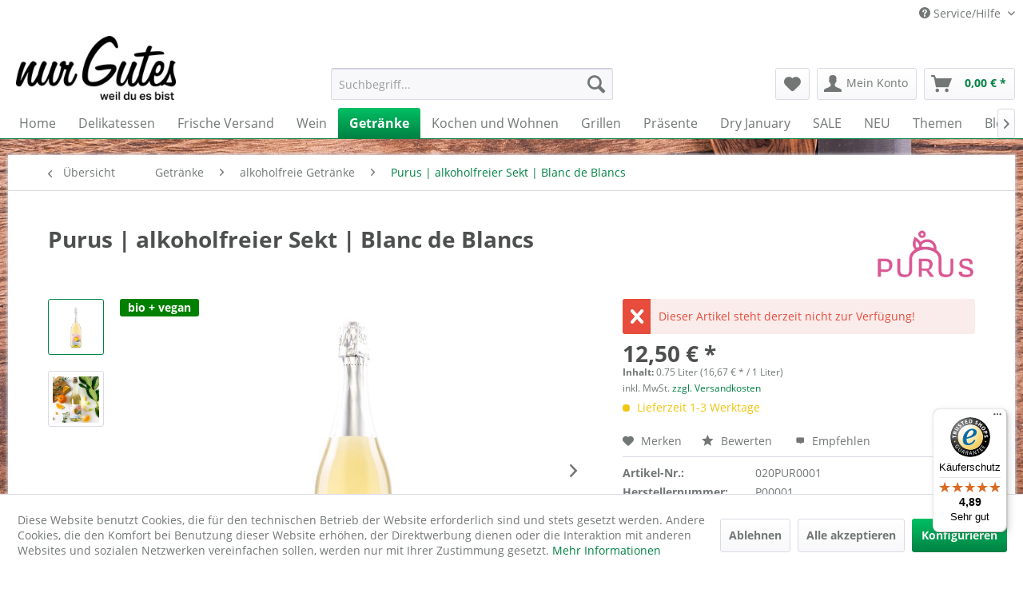

--- FILE ---
content_type: text/html; charset=UTF-8
request_url: https://www.nurgutes.de/purus-alkoholfreier-sekt-blanc-de-blancs
body_size: 34347
content:
<!DOCTYPE html> <html class="no-js" lang="de" itemscope="itemscope" itemtype="http://schema.org/WebPage"> <head> <script type="text/javascript" src="/custom/plugins/PixEnhancedEcommerce/Resources/views/frontend/_public/src/js/cookie_management.js"></script> <script type="text/javascript">
var all_declined = document.cookie.match('(^|;)\\s*' + "cookieDeclined" + '\\s*=\\s*([^;]+)');
var all_allowed = document.cookie.match('(^|;)\\s*' + "allowCookie" + '\\s*=\\s*([^;]+)');
var cookie_preferences = document.cookie.match('(^|;)\\s*' + "cookiePreferences" + '\\s*=\\s*([^;]+)');
var is_preference_set = false;
var use_cookie = 1;
use_cookie = 1;
if(cookie_preferences && JSON.stringify(cookie_preferences).indexOf("\\\"_ga\\\",\\\"active\\\":true") > 0) {
is_preference_set = true;
}
var idCutted = "G-X1327GS9Z6".substring(2, "G-X1327GS9Z6".length);
var _gat_cookie_name = "_gat_gtag_G-X1327GS9Z6".replace(/-/g, "_");
var _ga_cookie_name = "_ga_" + idCutted;
if(!is_preference_set && (use_cookie === 1) && !all_allowed) {
deleteCookie(_gat_cookie_name);
deleteCookie("_ga");
deleteCookie("_gid");
deleteCookie(_ga_cookie_name);
}
</script> <script async src="https://www.googletagmanager.com/gtag/js?id=G-X1327GS9Z6"></script> <script type="text/javascript">
function gtag() {
dataLayer.push(arguments);
}
window.dataLayer = window.dataLayer || [];
gtag('js', new Date());
var gtagConfig = { 'allow_display_features': true};
gtagConfig.anonymize_ip = true;
gtagConfig.custom_map = {"dimension1":"sub_shop","dimension2":"payment_method","dimension3":"shipping_method","dimension4":"customer_group","dimension5":"customer_country","dimension6":"customer_city","dimension7":"ecomm_prodid","dimension20":"ecomm_pagetype","dimension9":"ecomm_totalvalue","dimension10":"ecomm_category"};
gtagConfig.cookie_flags = "secure;samesite=none";
if((!all_declined && is_preference_set) || all_allowed || (use_cookie === 2)) {
gtag('config', 'G-X1327GS9Z6', gtagConfig);
gtag('config', 'AW-853300170');
}
</script> <meta charset="utf-8"> <meta name="author" content="nurgutes.de" /> <meta name="robots" content="index,follow" /> <meta name="revisit-after" content="15 days" /> <meta name="keywords" content="Purus, Sekt, Alkohol, Getränk, alkoholfreier, alkoholfreiem, Wein, Sparkling, Blanc, de, Der, 100, Drinks, offiziell, rave, Apfel, Blancs, and, ohne, Aromen" /> <meta name="description" content="Der PURUS alkoholfreier Sekt ist ein Sparkling Blanc de Blancs mit feinen Noten von Apfel, Rhabarber, grüner Stachelbeere." /> <meta property="og:site_name" content="nur Gutes" /> <meta property="og:title" content="Purus | alkoholfreier Sekt | Blanc de Blancs" /> <meta property="og:description" content="Der PURUS alkoholfreier Sekt ist ein Sparkling Blanc de Blancs mit feinen Noten von Apfel, Rhabarber, grüner Stachelbeere." /> <meta property="og:type" content="product" /> <meta property="og:url" content="https://www.nurgutes.de/purus-alkoholfreier-sekt-blanc-de-blancs" /> <meta property="og:image" content="https://www.nurgutes.de/media/image/4e/7e/0a/purus-alkoholfreier-sekt-blanc-de-blancs.jpg" /> <meta name="twitter:card" content="summary" /> <meta name="twitter:site" content=""> <meta name="twitter:creator" content=""> <meta name="twitter:title" content="Purus | alkoholfreier Sekt | Blanc de Blancs"> <meta name="twitter:description" content="Der PURUS alkoholfreier Sekt ist ein Sparkling Blanc de Blancs mit feinen Noten von Apfel, Rhabarber, grüner Stachelbeere."> <meta name="twitter:image" content="https://www.nurgutes.de/media/image/4e/7e/0a/purus-alkoholfreier-sekt-blanc-de-blancs.jpg" /> <meta property="product:brand" content="Purus Drinks" /> <meta property="product:price" content="12,50" /> <meta property="product:product_link" content="https://www.nurgutes.de/purus-alkoholfreier-sekt-blanc-de-blancs" /> <meta itemprop="copyrightHolder" content="nur Gutes" /> <meta itemprop="copyrightYear" content="2026" /> <meta itemprop="isFamilyFriendly" content="True" /> <meta itemprop="image" content="https://www.nurgutes.de/media/image/96/6b/0c/gourmet-versand-delikatessen-online-shop.jpg" /> <meta name="viewport" content="width=device-width, initial-scale=1.0"> <meta name="mobile-web-app-capable" content="yes"> <meta name="apple-mobile-web-app-title" content="nurgutes.de"> <meta name="apple-mobile-web-app-capable" content="yes"> <meta name="apple-mobile-web-app-status-bar-style" content="default">  <script>(function(w,d,s,l,i){w[l]=w[l]||[];w[l].push({'gtm.start':
new Date().getTime(),event:'gtm.js'});var f=d.getElementsByTagName(s)[0],
j=d.createElement(s),dl=l!='dataLayer'?'&l='+l:'';j.async=true;j.src=
'https://www.googletagmanager.com/gtm.js?id='+i+dl;f.parentNode.insertBefore(j,f);
})(window,document,'script','dataLayer','GTM-P8CHSDD');</script>  <meta name="djwoFEEoij270292qe" content="Yes"> <link rel="apple-touch-icon-precomposed" href="https://www.nurgutes.de/media/image/31/69/d9/apple-touch-icon-180x180-precomposedCKTSs2Plulctn.png"> <link rel="shortcut icon" href="https://www.nurgutes.de/media/image/63/54/8c/favicon.png"> <meta name="msapplication-navbutton-color" content="#008243" /> <meta name="application-name" content="nur Gutes" /> <meta name="msapplication-starturl" content="https://www.nurgutes.de/" /> <meta name="msapplication-window" content="width=1024;height=768" /> <meta name="msapplication-TileImage" content="https://www.nurgutes.de/media/image/19/00/7b/mstile-150x150SMFGPEHyr3vcy.png"> <meta name="msapplication-TileColor" content="#008243"> <meta name="theme-color" content="#008243" /> <link rel="canonical" href="https://www.nurgutes.de/purus-alkoholfreier-sekt-blanc-de-blancs" /> <title itemprop="name">alkoholfreier Sekt PURUS Blanc de Blancs </title> <link href="/web/cache/1758528575_96e6dba9e151921f8ace4313421e2f95.css" media="all" rel="stylesheet" type="text/css" /> <style>img.lazy,img.lazyloading {background: url("[data-uri]") no-repeat 50% 50%;background-size: 20%;}</style> <link type="text/css" media="all" rel="stylesheet" href="/engine/Shopware/Plugins/Community/Frontend/FlixxSocialMediaBar/Views/frontend/_resources/styles/smb.css?v130" /> <style type="text/css"> @media all and (max-width: 1024px) { .flix-smb:not(.flix-smb--footer) { display: none; } } .flix-smb--right, .flix-smb--left { top: 200px; } .flix-smb__list { font-size: 100%; } .flix-smb__el--facebook { background-color: #3B5998; color: #FFFFFF; border-color: #D3D3D3; } .flix-smb__link:hover { color: #FFFFFF !important; } .flix-smb__el--pinterest { background-color: #cb2027; color: #FFFFFF; border-color: #D3D3D3; } .flix-smb__link:hover { color: #FFFFFF !important; } .flix-smb__el--instagram { background-color: #517fa4; color: #FFFFFF; border-color: #D3D3D3; } .flix-smb__link:hover { color: #FFFFFF !important; } .flix-smb__el--youtube { background-color: #e52d27; color: #FFFFFF; border-color: #D3D3D3; } .flix-smb__link:hover { color: #FFFFFF !important; } .flix-smb__el--linkedin { background-color: #007bb6; color: #FFFFFF; border-color: #D3D3D3; } .flix-smb__link:hover { color: #FFFFFF !important; } </style> <script type="application/ld+json">
[
{
"@context": "https://schema.org",
"@type": "Organization",
"name" : "nur Gutes",
"alternateName" : "nurgutes.de",
"url": "https://www.nurgutes.de/",
"email": "genuss(at)nurgutes.de",
"telephone": "+495921302790",
"image": "https://www.nurgutes.de/media/image/96/6b/0c/gourmet-versand-delikatessen-online-shop.jpg",
"logo": "https://www.nurgutes.de/media/image/96/6b/0c/gourmet-versand-delikatessen-online-shop.jpg",
"address": {
"@type": "PostalAddress",
"addressLocality": "Nordhorn",
"addressRegion": "Niedersachsen",
"postalCode": "48531",
"streetAddress": "Bosinks Kamp 10"
},
"sameAs": [
"https://www.instagram.com/nurgutes.de/",
"https://www.facebook.com/nurgutes.de/",
"https://de.linkedin.com/company/nurgutes"
]
},
{
"@context": "https://schema.org",
"@type": "WebSite",
"name" : "nur Gutes",
"alternateName" : "nurgutes.de",
"url": "https://www.nurgutes.de/",
"potentialAction": {
"@type": "SearchAction",
"target": {
"@type": "EntryPoint",
"urlTemplate": "https://www.nurgutes.de/search?sSearch={search_term_string}"
},
"query-input": "required name=search_term_string"
}
}
]
</script>  <script>
window.dataLayer = window.dataLayer || [];
function gtag(){dataLayer.push(arguments);}
window._tmGoogleAdsFns = [];
</script> <script>
var _tmOnGoogleAdsAllow = function(){
var script= document.createElement('script');
script.type = 'text/javascript';
script.src = 'https://www.googletagmanager.com/gtag/js?id=AW-853300170';
script.async = true;
document.getElementsByTagName("head")[0].appendChild(script);
gtag('js', new Date());
gtag('config','AW-853300170');
for(var i in window._tmGoogleAdsFns){
if(typeof window._tmGoogleAdsFns[i] == "function"){
window._tmGoogleAdsFns[i]();
}
}
};
</script> <script>
window._tmGoogleAdsFns.push(function(){
gtag('event', 'page_view', {
'send_to': 'AW-853300170',
'ecomm_prodid': '020PUR0001',
'ecomm_pagetype': 'product',
'ecomm_totalvalue': '12.5'
});
});
</script> </head> <body class="is--ctl-detail is--act-index" > <div data-paypalUnifiedMetaDataContainer="true" data-paypalUnifiedRestoreOrderNumberUrl="https://www.nurgutes.de/widgets/PaypalUnifiedOrderNumber/restoreOrderNumber" class="is--hidden"> </div> <span class="pix-google-tag-id is--hidden" data-pix-google-tag-id="G-X1327GS9Z6"></span> <span class="pix-google-conversion-id is--hidden" data-pix-google-conversion-id="AW-853300170"></span> <span class="pix-google-exclude-ip is--hidden" data-pix-google-exclude-ip=""></span> <span class="pix-google-exclude-backend-user" data-pix⁻google-exclude-backend-user=""></span>  <noscript><iframe src="https://www.googletagmanager.com/ns.html?id=GTM-P8CHSDD" height="0" width="0" style="display:none;visibility:hidden"></iframe></noscript>  <div class="page-wrap"> <noscript class="noscript-main"> <div class="alert is--warning"> <div class="alert--icon"> <i class="icon--element icon--warning"></i> </div> <div class="alert--content"> Um nur&#x20;Gutes in vollem Umfang nutzen zu k&ouml;nnen, empfehlen wir Ihnen Javascript in Ihrem Browser zu aktiveren. </div> </div> </noscript> <header class="header-main"> <div class="top-bar"> <div class="container block-group"> <nav class="top-bar--navigation block" role="menubar">   <div class="navigation--entry entry--service has--drop-down" role="menuitem" aria-haspopup="true" data-drop-down-menu="true"> <i class="icon--service"></i> Service/Hilfe <ul class="service--list is--rounded" role="menu"> <li class="service--entry" role="menuitem"> <a class="service--link" href="https://www.nurgutes.de/versand" title="Versand und Kosten" > Versand und Kosten </a> </li> <li class="service--entry" role="menuitem"> <a class="service--link" href="https://www.nurgutes.de/widerrufsrecht" title="Widerrufsrecht" > Widerrufsrecht </a> </li> <li class="service--entry" role="menuitem"> <a class="service--link" href="https://www.nurgutes.de/datenschutz" title="Datenschutz" > Datenschutz </a> </li> <li class="service--entry" role="menuitem"> <a class="service--link" href="https://www.nurgutes.de/agb" title="AGB" > AGB </a> </li> <li class="service--entry" role="menuitem"> <a class="service--link" href="https://www.nurgutes.de/impressum" title="Impressum" > Impressum </a> </li> <li class="service--entry" role="menuitem"> <a class="service--link" href="javascript:openCookieConsentManager()" title="Cookie-Einstellungen" > Cookie-Einstellungen </a> </li> <li class="service--entry" role="menuitem"> <a class="service--link" href="https://www.nurgutes.de/barrierefreiheit-" title="Barrierefreiheit" > Barrierefreiheit </a> </li> <li class="service--entry" role="menuitem"> <a class="service--link" href="https://www.nurgutes.de/stellenangebote" title="Stellenangebote" target="_parent"> Stellenangebote </a> </li> </ul> </div> </nav> </div> </div> <div class="container header--navigation"> <div class="logo-main block-group" role="banner"> <div class="logo--shop block"> <a class="logo--link" href="https://www.nurgutes.de/" title="nur Gutes - zur Startseite wechseln"> <picture> <source srcset="https://www.nurgutes.de/media/image/96/6b/0c/gourmet-versand-delikatessen-online-shop.jpg" media="(min-width: 78.75em)"> <source srcset="https://www.nurgutes.de/media/image/96/6b/0c/gourmet-versand-delikatessen-online-shop.jpg" media="(min-width: 64em)"> <source srcset="https://www.nurgutes.de/media/image/f2/33/7b/logo_small_neu.jpg" media="(min-width: 48em)"> <img srcset="https://www.nurgutes.de/media/image/f2/33/7b/logo_small_neu.jpg" alt="nur Gutes - zur Startseite wechseln" /> </picture> </a> </div> </div> <nav class="shop--navigation block-group"> <ul class="navigation--list block-group" role="menubar"> <li class="navigation--entry entry--menu-left" role="menuitem"> <a class="entry--link entry--trigger btn is--icon-left" href="#offcanvas--left" data-offcanvas="true" data-offCanvasSelector=".sidebar-main" aria-label="Menü"> <i class="icon--menu"></i> Menü </a> </li> <li class="navigation--entry entry--search" role="menuitem" data-search="true" aria-haspopup="true" data-minLength="0"> <a class="btn entry--link entry--trigger" href="#show-hide--search" title="Suche anzeigen / schließen" aria-label="Suche anzeigen / schließen"> <i class="icon--search"></i> <span class="search--display">Suchen</span> </a> <form action="/search" method="get" class="main-search--form"> <input type="search" name="sSearch" aria-label="Suchbegriff..." class="main-search--field" autocomplete="off" autocapitalize="off" placeholder="Suchbegriff..." maxlength="30" /> <button type="submit" class="main-search--button" aria-label="Suchen"> <i class="icon--search"></i> <span class="main-search--text">Suchen</span> </button> <div class="form--ajax-loader">&nbsp;</div> </form> <div class="main-search--results"></div> </li>  <li class="navigation--entry entry--notepad" role="menuitem"> <a href="https://www.nurgutes.de/note" title="Merkzettel" aria-label="Merkzettel" class="btn"> <i class="icon--heart"></i> </a> </li> <li class="navigation--entry entry--account with-slt" role="menuitem" data-offcanvas="true" data-offCanvasSelector=".account--dropdown-navigation"> <a href="https://www.nurgutes.de/account" title="Mein Konto" aria-label="Mein Konto" class="btn is--icon-left entry--link account--link"> <i class="icon--account"></i> <span class="account--display"> Mein Konto </span> </a> <div class="account--dropdown-navigation"> <div class="navigation--smartphone"> <div class="entry--close-off-canvas"> <a href="#close-account-menu" class="account--close-off-canvas" title="Menü schließen" aria-label="Menü schließen"> Menü schließen <i class="icon--arrow-right"></i> </a> </div> </div> <div class="account--menu is--rounded is--personalized"> <span class="navigation--headline"> Mein Konto </span> <div class="account--menu-container"> <ul class="sidebar--navigation navigation--list is--level0 show--active-items"> <li class="navigation--entry"> <span class="navigation--signin"> <a href="https://www.nurgutes.de/account#hide-registration" class="blocked--link btn is--primary navigation--signin-btn" data-collapseTarget="#registration" data-action="close"> Anmelden </a> <span class="navigation--register"> oder <a href="https://www.nurgutes.de/account#show-registration" class="blocked--link" data-collapseTarget="#registration" data-action="open"> registrieren </a> </span> </span> </li> <li class="navigation--entry"> <a href="https://www.nurgutes.de/account" title="Übersicht" class="navigation--link"> Übersicht </a> </li> <li class="navigation--entry"> <a href="https://www.nurgutes.de/account/profile" title="Persönliche Daten" class="navigation--link" rel="nofollow"> Persönliche Daten </a> </li> <li class="navigation--entry"> <a href="https://www.nurgutes.de/address/index/sidebar/" title="Adressen" class="navigation--link" rel="nofollow"> Adressen </a> </li> <li class="navigation--entry"> <a href="https://www.nurgutes.de/account/payment" title="Zahlungsarten" class="navigation--link" rel="nofollow"> Zahlungsarten </a> </li> <li class="navigation--entry"> <a href="https://www.nurgutes.de/StripePaymentAccount/manageCreditCards" title="Kreditkarten verwalten" class="navigation--link"> Kreditkarten verwalten </a> </li> <li class="navigation--entry"> <a href="https://www.nurgutes.de/account/orders" title="Bestellungen" class="navigation--link" rel="nofollow"> Bestellungen </a> </li> <li class="navigation--entry"> <a href="https://www.nurgutes.de/NetzpDSGVO/consents" title="Erteilte Einwilligungen" class="navigation--link"> Erteilte Einwilligungen </a> </li> <li class="navigation--entry"> <a href="https://www.nurgutes.de/note" title="Merkzettel" class="navigation--link" rel="nofollow"> Merkzettel </a> </li> </ul> </div> </div> </div> </li> <li class="navigation--entry entry--cart" role="menuitem"> <a class="btn is--icon-left cart--link" href="https://www.nurgutes.de/checkout/cart" title="Warenkorb" aria-label="Warenkorb"> <span class="cart--display"> Warenkorb </span> <span class="badge is--primary is--minimal cart--quantity is--hidden">0</span> <i class="icon--basket"></i> <span class="cart--amount"> 0,00&nbsp;&euro; * </span> </a> <div class="ajax-loader">&nbsp;</div> </li>  </ul> </nav> <div class="container--ajax-cart" data-collapse-cart="true" data-displayMode="offcanvas"></div> </div> </header> <nav class="navigation-main"> <div class="container" data-menu-scroller="true" data-listSelector=".navigation--list.container" data-viewPortSelector=".navigation--list-wrapper"> <div class="navigation--list-wrapper"> <ul class="navigation--list container" role="menubar" itemscope="itemscope" itemtype="http://schema.org/SiteNavigationElement"> <li class="navigation--entry is--home" role="menuitem"><a class="navigation--link is--first" href="https://www.nurgutes.de/" title="Home" aria-label="Home" itemprop="url"><span itemprop="name">Home</span></a></li><li class="navigation--entry" role="menuitem"><a class="navigation--link" href="https://www.nurgutes.de/delikatessen-versand-feinkost-online-shop/" title="Delikatessen" aria-label="Delikatessen" itemprop="url"><span itemprop="name">Delikatessen</span></a></li><li class="navigation--entry" role="menuitem"><a class="navigation--link" href="https://www.nurgutes.de/frische-versand/" title="Frische Versand" aria-label="Frische Versand" itemprop="url"><span itemprop="name">Frische Versand</span></a></li><li class="navigation--entry" role="menuitem"><a class="navigation--link" href="https://www.nurgutes.de/wein-online-shop/" title="Wein" aria-label="Wein" itemprop="url"><span itemprop="name">Wein</span></a></li><li class="navigation--entry is--active" role="menuitem"><a class="navigation--link is--active" href="https://www.nurgutes.de/getraenke/" title="Getränke" aria-label="Getränke" itemprop="url"><span itemprop="name">Getränke</span></a></li><li class="navigation--entry" role="menuitem"><a class="navigation--link" href="https://www.nurgutes.de/kochen-wohnen/" title="Kochen und Wohnen" aria-label="Kochen und Wohnen" itemprop="url"><span itemprop="name">Kochen und Wohnen</span></a></li><li class="navigation--entry" role="menuitem"><a class="navigation--link" href="https://www.nurgutes.de/grillen-grills-grillzubehoer/" title="Grillen" aria-label="Grillen" itemprop="url"><span itemprop="name">Grillen</span></a></li><li class="navigation--entry" role="menuitem"><a class="navigation--link" href="https://www.nurgutes.de/praesente/" title="Präsente" aria-label="Präsente" itemprop="url"><span itemprop="name">Präsente</span></a></li><li class="navigation--entry" role="menuitem"><a class="navigation--link" href="https://www.nurgutes.de/dry-january/" title="Dry January" aria-label="Dry January" itemprop="url"><span itemprop="name">Dry January</span></a></li><li class="navigation--entry" role="menuitem"><a class="navigation--link" href="https://www.nurgutes.de/gourmet-versand/sale/" title="SALE" aria-label="SALE" itemprop="url"><span itemprop="name">SALE</span></a></li><li class="navigation--entry" role="menuitem"><a class="navigation--link" href="https://www.nurgutes.de/delikatessen-versand-neuheiten/" title="NEU" aria-label="NEU" itemprop="url"><span itemprop="name">NEU</span></a></li><li class="navigation--entry" role="menuitem"><a class="navigation--link" href="https://www.nurgutes.de/kulinarische-themen/" title="Themen" aria-label="Themen" itemprop="url"><span itemprop="name">Themen</span></a></li><li class="navigation--entry" role="menuitem"><a class="navigation--link" href="https://www.nurgutes.de/blog/" title="Blog" aria-label="Blog" itemprop="url"><span itemprop="name">Blog</span></a></li> </ul> </div> </div> </nav> <section class="content-main container block-group"> <nav class="content--breadcrumb block"> <a class="breadcrumb--button breadcrumb--link" href="https://www.nurgutes.de/alkoholfreie-getraenke/" title="Übersicht"> <i class="icon--arrow-left"></i> <span class="breadcrumb--title">Übersicht</span> </a> <ul class="breadcrumb--list" role="menu" itemscope itemtype="http://schema.org/BreadcrumbList"> <li role="menuitem" class="breadcrumb--entry" itemprop="itemListElement" itemscope itemtype="http://schema.org/ListItem"> <a class="breadcrumb--link" href="https://www.nurgutes.de/getraenke/" title="Getränke" itemprop="item"> <link itemprop="url" href="https://www.nurgutes.de/getraenke/" /> <span class="breadcrumb--title" itemprop="name">Getränke</span> </a> <meta itemprop="position" content="0" /> </li> <li role="none" class="breadcrumb--separator"> <i class="icon--arrow-right"></i> </li> <li role="menuitem" class="breadcrumb--entry" itemprop="itemListElement" itemscope itemtype="http://schema.org/ListItem"> <a class="breadcrumb--link" href="https://www.nurgutes.de/alkoholfreie-getraenke/" title="alkoholfreie Getränke" itemprop="item"> <link itemprop="url" href="https://www.nurgutes.de/alkoholfreie-getraenke/" /> <span class="breadcrumb--title" itemprop="name">alkoholfreie Getränke</span> </a> <meta itemprop="position" content="1" /> </li> <li role="none" class="breadcrumb--separator"> <i class="icon--arrow-right"></i> </li> <li role="menuitem" class="breadcrumb--entry is--active" itemprop="itemListElement" itemscope itemtype="http://schema.org/ListItem"> <a class="breadcrumb--link" href="https://www.nurgutes.de/purus-alkoholfreier-sekt-blanc-de-blancs" title="Purus | alkoholfreier Sekt | Blanc de Blancs" itemprop="item"> <link itemprop="url" href="https://www.nurgutes.de/purus-alkoholfreier-sekt-blanc-de-blancs" /> <span class="breadcrumb--title" itemprop="name">Purus | alkoholfreier Sekt | Blanc de Blancs</span> </a> <meta itemprop="position" content="2" /> </li> </ul> </nav> <nav class="product--navigation"> <a href="#" class="navigation--link link--prev"> <div class="link--prev-button"> <span class="link--prev-inner">Zurück</span> </div> <div class="image--wrapper"> <div class="image--container"></div> </div> </a> <a href="#" class="navigation--link link--next"> <div class="link--next-button"> <span class="link--next-inner">Vor</span> </div> <div class="image--wrapper"> <div class="image--container"></div> </div> </a> </nav> <div class="content-main--inner"> <aside class="sidebar-main off-canvas"> <div class="navigation--smartphone"> <ul class="navigation--list "> <li class="navigation--entry entry--close-off-canvas"> <a href="#close-categories-menu" title="Menü schließen" class="navigation--link"> Menü schließen <i class="icon--arrow-right"></i> </a> </li> </ul> <div class="mobile--switches">   </div> </div> <div class="sidebar--categories-wrapper" data-subcategory-nav="true" data-mainCategoryId="3" data-categoryId="977" data-fetchUrl="/widgets/listing/getCategory/categoryId/977"> <div class="categories--headline navigation--headline"> Kategorien </div> <div class="sidebar--categories-navigation"> <ul class="sidebar--navigation categories--navigation navigation--list is--drop-down is--level0 is--rounded" role="menu"> <li class="navigation--entry has--sub-children" role="menuitem"> <a class="navigation--link link--go-forward" href="https://www.nurgutes.de/delikatessen-versand-feinkost-online-shop/" data-categoryId="7" data-fetchUrl="/widgets/listing/getCategory/categoryId/7" title="Delikatessen" > Delikatessen <span class="is--icon-right"> <i class="icon--arrow-right"></i> </span> </a> </li> <li class="navigation--entry has--sub-children" role="menuitem"> <a class="navigation--link link--go-forward" href="https://www.nurgutes.de/frische-versand/" data-categoryId="1102" data-fetchUrl="/widgets/listing/getCategory/categoryId/1102" title="Frische Versand" > Frische Versand <span class="is--icon-right"> <i class="icon--arrow-right"></i> </span> </a> </li> <li class="navigation--entry has--sub-children" role="menuitem"> <a class="navigation--link link--go-forward" href="https://www.nurgutes.de/wein-online-shop/" data-categoryId="6" data-fetchUrl="/widgets/listing/getCategory/categoryId/6" title="Wein" > Wein <span class="is--icon-right"> <i class="icon--arrow-right"></i> </span> </a> </li> <li class="navigation--entry is--active has--sub-categories has--sub-children" role="menuitem"> <a class="navigation--link is--active has--sub-categories link--go-forward" href="https://www.nurgutes.de/getraenke/" data-categoryId="9" data-fetchUrl="/widgets/listing/getCategory/categoryId/9" title="Getränke" > Getränke <span class="is--icon-right"> <i class="icon--arrow-right"></i> </span> </a> <ul class="sidebar--navigation categories--navigation navigation--list is--level1 is--rounded" role="menu"> <li class="navigation--entry is--active" role="menuitem"> <a class="navigation--link is--active" href="https://www.nurgutes.de/alkoholfreie-getraenke/" data-categoryId="977" data-fetchUrl="/widgets/listing/getCategory/categoryId/977" title="alkoholfreie Getränke" > alkoholfreie Getränke </a> </li> <li class="navigation--entry" role="menuitem"> <a class="navigation--link" href="https://www.nurgutes.de/alkoholfreie-spirituosen/" data-categoryId="1512" data-fetchUrl="/widgets/listing/getCategory/categoryId/1512" title="alkoholfreie Spirituosen" > alkoholfreie Spirituosen </a> </li> <li class="navigation--entry has--sub-children" role="menuitem"> <a class="navigation--link link--go-forward" href="https://www.nurgutes.de/getraenke/craft-beer/" data-categoryId="1325" data-fetchUrl="/widgets/listing/getCategory/categoryId/1325" title="Craft Beer" > Craft Beer <span class="is--icon-right"> <i class="icon--arrow-right"></i> </span> </a> </li> <li class="navigation--entry" role="menuitem"> <a class="navigation--link" href="https://www.nurgutes.de/getraenke/cidre-cider/" data-categoryId="1266" data-fetchUrl="/widgets/listing/getCategory/categoryId/1266" title="Cidre | Cider" > Cidre | Cider </a> </li> <li class="navigation--entry" role="menuitem"> <a class="navigation--link" href="https://www.nurgutes.de/honig-met/" data-categoryId="1425" data-fetchUrl="/widgets/listing/getCategory/categoryId/1425" title="Honig Met" > Honig Met </a> </li> <li class="navigation--entry" role="menuitem"> <a class="navigation--link" href="https://www.nurgutes.de/sirup-cocktails/" data-categoryId="153" data-fetchUrl="/widgets/listing/getCategory/categoryId/153" title="Sirup | Cocktails" > Sirup | Cocktails </a> </li> <li class="navigation--entry has--sub-children" role="menuitem"> <a class="navigation--link link--go-forward" href="https://www.nurgutes.de/spirituosen-online/" data-categoryId="30" data-fetchUrl="/widgets/listing/getCategory/categoryId/30" title="Spirituosen" > Spirituosen <span class="is--icon-right"> <i class="icon--arrow-right"></i> </span> </a> </li> <li class="navigation--entry" role="menuitem"> <a class="navigation--link" href="https://www.nurgutes.de/getraenke/alain-milliat-saft/" data-categoryId="1297" data-fetchUrl="/widgets/listing/getCategory/categoryId/1297" title="Alain Milliat | Saft" > Alain Milliat | Saft </a> </li> <li class="navigation--entry" role="menuitem"> <a class="navigation--link" href="https://www.nurgutes.de/getraenke/bacanha-bio-sirup/" data-categoryId="1624" data-fetchUrl="/widgets/listing/getCategory/categoryId/1624" title="Bacanha | Bio Sirup" > Bacanha | Bio Sirup </a> </li> <li class="navigation--entry" role="menuitem"> <a class="navigation--link" href="https://www.nurgutes.de/copenhagen-sparkling-tea/" data-categoryId="916" data-fetchUrl="/widgets/listing/getCategory/categoryId/916" title="Copenhagen Sparkling Tea" > Copenhagen Sparkling Tea </a> </li> <li class="navigation--entry" role="menuitem"> <a class="navigation--link" href="https://www.nurgutes.de/getraenke/galvanina-italienische-bio-limonade/" data-categoryId="1707" data-fetchUrl="/widgets/listing/getCategory/categoryId/1707" title="Galvanina | Italienische Bio-Limonade" > Galvanina | Italienische Bio-Limonade </a> </li> <li class="navigation--entry" role="menuitem"> <a class="navigation--link" href="https://www.nurgutes.de/getraenke/jardins-aperitifs/" data-categoryId="1708" data-fetchUrl="/widgets/listing/getCategory/categoryId/1708" title="Jardins | Aperitifs" > Jardins | Aperitifs </a> </li> <li class="navigation--entry" role="menuitem"> <a class="navigation--link" href="https://www.nurgutes.de/getraenke/kombucha/" data-categoryId="1706" data-fetchUrl="/widgets/listing/getCategory/categoryId/1706" title="Kombucha" > Kombucha </a> </li> <li class="navigation--entry" role="menuitem"> <a class="navigation--link" href="https://www.nurgutes.de/kohl-apfelsaft/" data-categoryId="145" data-fetchUrl="/widgets/listing/getCategory/categoryId/145" title="Kohl Apfelsaft" > Kohl Apfelsaft </a> </li> <li class="navigation--entry" role="menuitem"> <a class="navigation--link" href="https://www.nurgutes.de/la-mortuacienne-limonade-kaufen/" data-categoryId="883" data-fetchUrl="/widgets/listing/getCategory/categoryId/883" title="La Mortuacienne | Limonade" > La Mortuacienne | Limonade </a> </li> <li class="navigation--entry" role="menuitem"> <a class="navigation--link" href="https://www.nurgutes.de/getraenke/le-coq-toque-cidre-und-saft/" data-categoryId="1298" data-fetchUrl="/widgets/listing/getCategory/categoryId/1298" title="Le Coq Toqué | Cidre und Saft" > Le Coq Toqué | Cidre und Saft </a> </li> <li class="navigation--entry" role="menuitem"> <a class="navigation--link" href="https://www.nurgutes.de/getraenke/maffei-cider-aus-suedtirol/" data-categoryId="1625" data-fetchUrl="/widgets/listing/getCategory/categoryId/1625" title="Maffei | Cider aus Südtirol" > Maffei | Cider aus Südtirol </a> </li> <li class="navigation--entry" role="menuitem"> <a class="navigation--link" href="https://www.nurgutes.de/manufaktur-joerg-geiger-prisecco-co/" data-categoryId="126" data-fetchUrl="/widgets/listing/getCategory/categoryId/126" title="Manufaktur Jörg Geiger | Prisecco &amp; Co" > Manufaktur Jörg Geiger | Prisecco & Co </a> </li> <li class="navigation--entry" role="menuitem"> <a class="navigation--link" href="https://www.nurgutes.de/getraenke/muri-non-alcoholic-sparkling/" data-categoryId="1709" data-fetchUrl="/widgets/listing/getCategory/categoryId/1709" title="Muri | non-alcoholic sparkling" > Muri | non-alcoholic sparkling </a> </li> <li class="navigation--entry has--sub-children" role="menuitem"> <a class="navigation--link link--go-forward" href="https://www.nurgutes.de/getraenke/van-nahmen/" data-categoryId="1667" data-fetchUrl="/widgets/listing/getCategory/categoryId/1667" title="van Nahmen" > van Nahmen <span class="is--icon-right"> <i class="icon--arrow-right"></i> </span> </a> </li> <li class="navigation--entry" role="menuitem"> <a class="navigation--link" href="https://www.nurgutes.de/raumland-secco-alkoholfrei/" data-categoryId="168" data-fetchUrl="/widgets/listing/getCategory/categoryId/168" title="Raumland Secco | alkoholfrei " > Raumland Secco | alkoholfrei </a> </li> </ul> </li> <li class="navigation--entry has--sub-children" role="menuitem"> <a class="navigation--link link--go-forward" href="https://www.nurgutes.de/kochen-wohnen/" data-categoryId="12" data-fetchUrl="/widgets/listing/getCategory/categoryId/12" title="Kochen und Wohnen" > Kochen und Wohnen <span class="is--icon-right"> <i class="icon--arrow-right"></i> </span> </a> </li> <li class="navigation--entry has--sub-children" role="menuitem"> <a class="navigation--link link--go-forward" href="https://www.nurgutes.de/grillen-grills-grillzubehoer/" data-categoryId="1459" data-fetchUrl="/widgets/listing/getCategory/categoryId/1459" title="Grillen" > Grillen <span class="is--icon-right"> <i class="icon--arrow-right"></i> </span> </a> </li> <li class="navigation--entry has--sub-children" role="menuitem"> <a class="navigation--link link--go-forward" href="https://www.nurgutes.de/praesente/" data-categoryId="8" data-fetchUrl="/widgets/listing/getCategory/categoryId/8" title="Präsente" > Präsente <span class="is--icon-right"> <i class="icon--arrow-right"></i> </span> </a> </li> <li class="navigation--entry" role="menuitem"> <a class="navigation--link" href="https://www.nurgutes.de/dry-january/" data-categoryId="1717" data-fetchUrl="/widgets/listing/getCategory/categoryId/1717" title="Dry January" > Dry January </a> </li> <li class="navigation--entry has--sub-children" role="menuitem"> <a class="navigation--link link--go-forward" href="https://www.nurgutes.de/gourmet-versand/sale/" data-categoryId="11" data-fetchUrl="/widgets/listing/getCategory/categoryId/11" title="SALE" > SALE <span class="is--icon-right"> <i class="icon--arrow-right"></i> </span> </a> </li> <li class="navigation--entry" role="menuitem"> <a class="navigation--link" href="https://www.nurgutes.de/delikatessen-versand-neuheiten/" data-categoryId="975" data-fetchUrl="/widgets/listing/getCategory/categoryId/975" title="NEU" > NEU </a> </li> <li class="navigation--entry has--sub-children" role="menuitem"> <a class="navigation--link link--go-forward" href="https://www.nurgutes.de/kulinarische-themen/" data-categoryId="1429" data-fetchUrl="/widgets/listing/getCategory/categoryId/1429" title="Themen" > Themen <span class="is--icon-right"> <i class="icon--arrow-right"></i> </span> </a> </li> <li class="navigation--entry" role="menuitem"> <a class="navigation--link" href="https://www.nurgutes.de/blog/" data-categoryId="522" data-fetchUrl="/widgets/listing/getCategory/categoryId/522" title="Blog" > Blog </a> </li> </ul> </div> <div class="shop-sites--container is--rounded"> <div class="shop-sites--headline navigation--headline"> Informationen </div> <ul class="shop-sites--navigation sidebar--navigation navigation--list is--drop-down is--level0" role="menu"> <li class="navigation--entry" role="menuitem"> <a class="navigation--link" href="https://www.nurgutes.de/versand" title="Versand und Kosten" data-categoryId="6" data-fetchUrl="/widgets/listing/getCustomPage/pageId/6" > Versand und Kosten </a> </li> <li class="navigation--entry" role="menuitem"> <a class="navigation--link" href="https://www.nurgutes.de/widerrufsrecht" title="Widerrufsrecht" data-categoryId="8" data-fetchUrl="/widgets/listing/getCustomPage/pageId/8" > Widerrufsrecht </a> </li> <li class="navigation--entry" role="menuitem"> <a class="navigation--link" href="https://www.nurgutes.de/datenschutz" title="Datenschutz" data-categoryId="7" data-fetchUrl="/widgets/listing/getCustomPage/pageId/7" > Datenschutz </a> </li> <li class="navigation--entry" role="menuitem"> <a class="navigation--link" href="https://www.nurgutes.de/agb" title="AGB" data-categoryId="4" data-fetchUrl="/widgets/listing/getCustomPage/pageId/4" > AGB </a> </li> <li class="navigation--entry" role="menuitem"> <a class="navigation--link" href="https://www.nurgutes.de/impressum" title="Impressum" data-categoryId="3" data-fetchUrl="/widgets/listing/getCustomPage/pageId/3" > Impressum </a> </li> <li class="navigation--entry" role="menuitem"> <a class="navigation--link" href="javascript:openCookieConsentManager()" title="Cookie-Einstellungen" data-categoryId="57" data-fetchUrl="/widgets/listing/getCustomPage/pageId/57" > Cookie-Einstellungen </a> </li> <li class="navigation--entry" role="menuitem"> <a class="navigation--link" href="https://www.nurgutes.de/barrierefreiheit-" title="Barrierefreiheit" data-categoryId="59" data-fetchUrl="/widgets/listing/getCustomPage/pageId/59" > Barrierefreiheit </a> </li> <li class="navigation--entry" role="menuitem"> <a class="navigation--link" href="https://www.nurgutes.de/stellenangebote" title="Stellenangebote" data-categoryId="47" data-fetchUrl="/widgets/listing/getCustomPage/pageId/47" target="_parent"> Stellenangebote </a> </li> </ul> </div> </div> </aside> <div class="content--wrapper"> <div class="content product--details" itemscope itemtype="http://schema.org/Product" data-product-navigation="/widgets/listing/productNavigation" data-category-id="977" data-main-ordernumber="020PUR0001" data-ajax-wishlist="true" data-compare-ajax="true" data-ajax-variants-container="true"> <header class="product--header"> <div class="product--info"> <h1 class="product--title" itemprop="name"> Purus | alkoholfreier Sekt | Blanc de Blancs </h1> <meta itemprop="image" content="https://www.nurgutes.de/media/image/94/0c/1e/alkoholfreier-sekt-purus.jpg"/> <meta itemprop="gtin13" content="5065006658001"/> <div class="product--supplier" itemscope itemtype="http://schema.org/Organization"> <meta itemprop="logo" content="https://www.nurgutes.de/media/image/af/49/a2/purus-drinks-alkoholfreie-getraenke.jpg"/> <a href="https://www.nurgutes.de/purus-drinks/" title="Weitere Artikel von Purus Drinks" class="product--supplier-link" itemprop="url"> <img src="https://www.nurgutes.de/media/image/af/49/a2/purus-drinks-alkoholfreie-getraenke.jpg" alt="Purus Drinks"> </a> </div> <div class="product--rating-container"> <a href="#product--publish-comment" class="product--rating-link" rel="nofollow" title="Bewertung abgeben"> <span class="product--rating"> </span> </a> </div> </div> </header> <div class="product--detail-upper block-group"> <div class="product--image-container image-slider product--image-zoom" data-image-slider="true" data-image-gallery="true" data-maxZoom="0" data-thumbnails=".image--thumbnails" > <div class="image--thumbnails image-slider--thumbnails"> <div class="image-slider--thumbnails-slide"> <a href="https://www.nurgutes.de/media/image/4e/7e/0a/purus-alkoholfreier-sekt-blanc-de-blancs.jpg" title="Vorschau: Purus | alkoholfreier Sekt | Blanc de Blancs" class="thumbnail--link is--active"> <picture> <img class="lazy thumbnail--image" src="[data-uri]" data-srcset="https://www.nurgutes.de/media/image/3f/df/d3/purus-alkoholfreier-sekt-blanc-de-blancs_200x200.jpg, https://www.nurgutes.de/media/image/51/29/74/purus-alkoholfreier-sekt-blanc-de-blancs_200x200@2x.jpg 2x" alt="Vorschau: Purus | alkoholfreier Sekt | Blanc de Blancs" title="Vorschau: Purus | alkoholfreier Sekt | Blanc de Blancs" /> </picture> <noscript> <img srcset="https://www.nurgutes.de/media/image/3f/df/d3/purus-alkoholfreier-sekt-blanc-de-blancs_200x200.jpg, https://www.nurgutes.de/media/image/51/29/74/purus-alkoholfreier-sekt-blanc-de-blancs_200x200@2x.jpg 2x" alt="Vorschau: Purus | alkoholfreier Sekt | Blanc de Blancs" title="Vorschau: Purus | alkoholfreier Sekt | Blanc de Blancs" class="thumbnail--image" /> </noscript> </a> <a href="https://www.nurgutes.de/media/image/94/0c/1e/alkoholfreier-sekt-purus.jpg" title="Vorschau: Purus | alkoholfreier Sekt | Blanc de Blancs" class="thumbnail--link"> <picture> <img class="lazy thumbnail--image" src="[data-uri]" data-srcset="https://www.nurgutes.de/media/image/d4/a4/17/alkoholfreier-sekt-purus_200x200.jpg, https://www.nurgutes.de/media/image/f9/fd/6b/alkoholfreier-sekt-purus_200x200@2x.jpg 2x" alt="Vorschau: Purus | alkoholfreier Sekt | Blanc de Blancs" title="Vorschau: Purus | alkoholfreier Sekt | Blanc de Blancs" /> </picture> <noscript> <img srcset="https://www.nurgutes.de/media/image/d4/a4/17/alkoholfreier-sekt-purus_200x200.jpg, https://www.nurgutes.de/media/image/f9/fd/6b/alkoholfreier-sekt-purus_200x200@2x.jpg 2x" alt="Vorschau: Purus | alkoholfreier Sekt | Blanc de Blancs" title="Vorschau: Purus | alkoholfreier Sekt | Blanc de Blancs" class="thumbnail--image" /> </noscript> </a> </div> </div> <div class="image-slider--container"> <div class="image-slider--slide"> <div class="image--box image-slider--item"> <div class="product--badges"> <div class="product--badge databadge--individual-2" style=""> bio + vegan </div> </div> <span class="image--element" data-img-large="https://www.nurgutes.de/media/image/d7/72/94/purus-alkoholfreier-sekt-blanc-de-blancs_1280x1280.jpg" data-img-small="https://www.nurgutes.de/media/image/3f/df/d3/purus-alkoholfreier-sekt-blanc-de-blancs_200x200.jpg" data-img-original="https://www.nurgutes.de/media/image/4e/7e/0a/purus-alkoholfreier-sekt-blanc-de-blancs.jpg" data-alt="Purus | alkoholfreier Sekt | Blanc de Blancs"> <span class="image--media"> <img srcset="https://www.nurgutes.de/media/image/1c/20/49/purus-alkoholfreier-sekt-blanc-de-blancs_600x600.jpg, https://www.nurgutes.de/media/image/1a/5b/68/purus-alkoholfreier-sekt-blanc-de-blancs_600x600@2x.jpg 2x" src="https://www.nurgutes.de/media/image/1c/20/49/purus-alkoholfreier-sekt-blanc-de-blancs_600x600.jpg" alt="Purus | alkoholfreier Sekt | Blanc de Blancs" itemprop="image" /> </span> </span> </div> <div class="image--box image-slider--item"> <span class="image--element" data-img-large="https://www.nurgutes.de/media/image/eb/fb/9c/alkoholfreier-sekt-purus_1280x1280.jpg" data-img-small="https://www.nurgutes.de/media/image/d4/a4/17/alkoholfreier-sekt-purus_200x200.jpg" data-img-original="https://www.nurgutes.de/media/image/94/0c/1e/alkoholfreier-sekt-purus.jpg" data-alt="Purus | alkoholfreier Sekt | Blanc de Blancs"> <span class="image--media"> <picture> <img class="lazy" src="[data-uri]" data-srcset="https://www.nurgutes.de/media/image/c5/d2/a1/alkoholfreier-sekt-purus_600x600.jpg, https://www.nurgutes.de/media/image/c5/73/c5/alkoholfreier-sekt-purus_600x600@2x.jpg 2x" alt="Purus | alkoholfreier Sekt | Blanc de Blancs" itemprop="image" /> </picture> <noscript> <img srcset="https://www.nurgutes.de/media/image/c5/d2/a1/alkoholfreier-sekt-purus_600x600.jpg, https://www.nurgutes.de/media/image/c5/73/c5/alkoholfreier-sekt-purus_600x600@2x.jpg 2x" alt="Purus | alkoholfreier Sekt | Blanc de Blancs" itemprop="image" /> </noscript> </span> </span> </div> </div> </div> <div class="image--dots image-slider--dots panel--dot-nav"> <a href="#" class="dot--link">&nbsp;</a> <a href="#" class="dot--link">&nbsp;</a> </div> </div> <div class="product--buybox block"> <div itemprop="brand" itemtype="https://schema.org/Brand" itemscope> <meta itemprop="name" content="Purus Drinks"/> </div> <span itemprop="manufacturer" content="Purus Drinks"></span> <meta itemprop="weight" content="1.4 kg"/> <meta itemprop="releaseDate" content="1999-11-30"/> <meta itemprop="itemCondition" content="http://schema.org/NewCondition"/> <div class="alert is--error is--rounded"> <div class="alert--icon"> <i class="icon--element icon--cross"></i> </div> <div class="alert--content"> Dieser Artikel steht derzeit nicht zur Verfügung! </div> </div> <div itemprop="offers" itemscope itemtype="http://schema.org/Offer" class="buybox--inner"> <meta itemprop="priceCurrency" content="EUR"/> <div class="product--price price--default"> <span class="price--content content--default"> <meta itemprop="price" content="12.50"> 12,50&nbsp;&euro; * </span> </div> <div class='product--price price--unit'> <span class="price--label label--purchase-unit"> Inhalt: </span> 0.75 Liter (16,67&nbsp;&euro; * / 1 Liter) </div> <p class="product--tax" data-content="" data-modalbox="true" data-targetSelector="a" data-mode="ajax"> inkl. MwSt. <a title="Versandkosten" href="https://www.nurgutes.de/versand" style="text-decoration:underline">zzgl. Versandkosten</a> </p> <div class="product--delivery"> <link itemprop="availability" href="http://schema.org/LimitedAvailability" /> <p class="delivery--information"> <span class="delivery--text delivery--text-more-is-coming"> <i class="delivery--status-icon delivery--status-more-is-coming"></i> Lieferzeit 1-3 Werktage </span> </p> </div> <span itemprop="sku" content="020PUR0001"></span> <span itemprop="url" content="https://www.nurgutes.de/purus-alkoholfreier-sekt-blanc-de-blancs"></span> <span itemprop="availability" href="http://schema.org/LimitedAvailability"></span> <span itemprop="seller" content="nurgutes.de"></span> <span itemprop="gtin13" content="5065006658001"></span> <span itemprop="category" content="Getränke > alkoholfreie Getränke"></span> <div class="product--configurator"> </div> <form name="sAddToBasket" method="post" action="https://www.nurgutes.de/checkout/addArticle" class="buybox--form" data-add-article="true" data-eventName="submit" data-showModal="false" data-addArticleUrl="https://www.nurgutes.de/checkout/ajaxAddArticleCart"> <input type="hidden" name="sActionIdentifier" value=""/> <input type="hidden" name="sAddAccessories" id="sAddAccessories" value=""/> <input type="hidden" name="sAdd" value="020PUR0001"/> </form> <nav class="product--actions"> <form action="https://www.nurgutes.de/note/add/ordernumber/020PUR0001" method="post" class="action--form"> <button type="submit" class="action--link link--notepad" title="Auf den Merkzettel" data-ajaxUrl="https://www.nurgutes.de/note/ajaxAdd/ordernumber/020PUR0001" data-text="Gemerkt"> <i class="icon--heart"></i> <span class="action--text">Merken</span> </button> </form> <a href="#content--product-reviews" data-show-tab="true" class="action--link link--publish-comment" rel="nofollow" title="Bewertung abgeben"> <i class="icon--star"></i> Bewerten </a> <a href="https://www.nurgutes.de/tellafriend/index/sArticle/10338" rel="nofollow" title="Artikel weiterempfehlen" class="action--link link--tell-a-friend"> <i class="icon--comment"></i> Empfehlen </a> </nav> </div> <ul class="product--base-info list--unstyled"> <li class="base-info--entry entry--sku"> <strong class="entry--label"> Artikel-Nr.: </strong> <meta itemprop="productID" content="10338"/> <span class="entry--content" itemprop="sku"> 020PUR0001 </span> </li> <li class="base-info--entry entry--suppliernumber"> <strong class="entry--label"> Herstellernummer: </strong> <span class="entry--content"> P00001 </span> </li> <li class="base-info--entry entry--ean"> <strong class="entry--label"> EAN </strong> <meta itemprop="gtin13" content="5065006658001"/> <span class="entry--content"> 5065006658001 </span> </li> </ul> </div> </div> <div class="tab-menu--product"> <div class="tab--navigation"> <a href="#" class="tab--link" title="Beschreibung" data-tabName="description">Beschreibung</a> <a href="#" class="tab--link" title="Nährwerte und Produktdetails">Nährwerte und Produktdetails</a> <a href="#" class="tab--link" title="Bewertungen" data-tabName="rating"> Bewertungen <span class="product--rating-count">0</span> </a> </div> <div class="tab--container-list"> <div class="tab--container"> <div class="tab--header"> <a href="#" class="tab--title" title="Beschreibung">Beschreibung</a> </div> <div class="tab--preview"> Purus | alkoholfreier Sekt | Bio, vegan, hallal Der Purus alkoholfreier Sekt ist ein...<a href="#" class="tab--link" title=" mehr"> mehr</a> </div> <div class="tab--content"> <div class="buttons--off-canvas"> <a href="#" title="Menü schließen" class="close--off-canvas"> <i class="icon--arrow-left"></i> Menü schließen </a> </div> <div class="content--description"> <div class="content--title"> "Purus | alkoholfreier Sekt | Blanc de Blancs" </div> <div class="product--description" itemprop="description"> <h2><span style="font-size: medium;">Purus | alkoholfreier Sekt | Bio, vegan, hallal</span></h2> <p><span style="font-size: medium;">Der <strong>Purus alkoholfreier Sekt</strong> ist ein Sparkling <strong>Blanc de Blancs</strong> aus Bio-Chardonnay-Trauben. Der prickelnde Purus ist zu 100 % biologisch, 100 % vegan und bringt 100 % Spaß, zu dem ist dieses kalorienarme Getränk Hallal-zertifiziert. Und als Gewinner einer Silbermedaille beim Paris Wine Cup 2022 ist auch klar: er schmeckt. <span style="font-size: small;">Quelle: www.pariswinecup.com/en/competition-global-results/2022/</span></span></p> <p><span style="font-size: medium;" data-mce-mark="1">Im Glas erstrahlt ein leuchtendes Gold mit feiner Perlage. In der Nase offenbart der alkoholfreie Sekt subtile fruchtige Aromen, harmonisch nach Apfel und Rhabarber. Am Gaumen ist der Purus Sparkling Blanc de Blancs erstaunlich trocken, zeigt angenehm feine Bläschen, wieder Aromen von grünem Apfel und Rhabarber, spritzige Noten von grüner Stachelbeere kommen hinzu. Die gut eingebundene Säure und ein Hauch fruchtiger Süße im Abgang machen das neue Trinkerlebnis des Purus perfekt.</span></p> <h3><span style="font-size: medium;">Ganz offiziell | Schäumendes Getränk aus alkoholfreiem Wein</span></h3> <p><span style="font-size: medium;" data-mce-mark="1">Ganz offiziell, also nach der Weinverordnung, ist ein Sekt, der aus alkoholfreiem Wein hergestellt wird, als schäumendes Getränk aus alkoholfreiem Wein zu deklarieren. Trotzdem haben sich im allgemeinen Sprachgebrauch alkoholfreier Sekt oder Sekt ohne Alkohol durchgesetzt. Aber wie wird so ein schäumendes Getränk aus alkoholfreiem Wein hergestellt? Zunächst einmal bedarf es eines guten Grundweines, ganz genau wie beim klassischen Schaumwein. Jean-Charles und Constantin haben sich für einen biologisch angebauten Chardonnay aus Spanien entschieden. Der wird nach der traditionellen Weinbereitung in Edelstahltanks mittels Vakuumdestillation bei einem Deutschen Experten für Entalkoholisierung praktisch vollständig vom Alkohol befreit, wobei Farbe, Geschmack und Geruch erhalten bleiben, und dann mit Kohlsäure versetzt. Gesetzlich geregelt ist hier, daß der Restalkoholgehalt nicht mehr als 0,5% betragen darf und das wird von Purus Drinks eingehalten.</span></p> <h4><span style="font-size: medium;" data-mce-mark="1">Purus Drinks | rave and behave</span></h4> <p><span style="font-size: medium;"> Purus Drinks wurde 2021 von den leidenschaftlichen Weinliebhabern Jean-Charles Dekandelaer und Constantin Denis in London gegründet, um eine alkoholfreie Sektalternative für alle zu schaffen, die gern Spaß haben, aber auf Alkohol verzichten wollen – getreu dem Purus Motto: rave and behave. Und die Mission ist den beiden mit ihrem Erstlingswerk, Purus Sparkling Blanc de Blancs alkoholfreien Sekt, geglückt. Er ist ein hochwertiges Bio-Produkt im Einklang mit modernen Werten wie Nachhaltigkeit, Transparenz, und Gemeinschaft. Der Sekt ohne Alkohol ist nicht nur gut für Dich, sondern auch für die Umwelt, denn für jede verkaufte Kiste pflanzt Purus 2 Bäume mit „Treesisters“. Unser Fazit: der Purus ist ein guter alkoholfreier Sekt, der geschmacklich sehr nah an die klassische Variante mit Alkohol herankommt.</span></p> <p><span style="font-size: medium;">Bio Kontrollstelle DK-BIO-100 EU | Nicht EU Landwirtschaft</span></p> </div> <div class="content--title"> Weiterführende Links zu "Purus | alkoholfreier Sekt | Blanc de Blancs" </div> <ul class="content--list list--unstyled"> <li class="list--entry"> <a href="https://www.nurgutes.de/support/index/sFid/16/sInquiry/detail/sOrdernumber/020PUR0001" rel="nofollow" class="content--link link--contact" title="Fragen zum Artikel?"> <i class="icon--arrow-right"></i> Fragen zum Artikel? </a> </li> <li class="list--entry"> <a href="https://www.nurgutes.de/purus-drinks/" target="_parent" class="content--link link--supplier" title="Weitere Artikel von Purus Drinks"> <i class="icon--arrow-right"></i> Weitere Artikel von Purus Drinks </a> </li> </ul> </div> </div> </div> <div class="tab--container"> <div class="tab--header"> <a href="#" class="tab--title" title="Nährwerte und Produktdetails">Nährwerte und Produktdetails</a> </div> <div class="tab--preview"> Zutaten : Schäumendes Getränk aus alkoholfreiem Wein | alkoholfreier Chardonnay*, Zucker*, Kohlensäure | *...<a href="#" class="tab--link" title=" mehr"> mehr</a> </div> <div class="tab--content"> <div class="buttons--off-canvas"> <a href="#" title="Menü schließen" class="close--off-canvas"> <i class="icon--arrow-left"></i> Menü schließen </a> </div> <div id="FriedmNutritionalValue" class="content--description"> <div class="content--title">Nährwertangaben (je 100 ml/g) </div> <div class="product--properties panel has--border" itemscope itemtype="http://schema.org/NutritionInformation"> <table class="product--properties-table"> <tr class="product--properties-row"> <td class="product--properties-label is--bold colName">Brennwert kj</td> <td class="product--properties-value colValue">62,00 kj</td> <td class="product--properties-label is--bold colName">Brennwert kcal</td> <td class="product--properties-value colValue">14,00 kcal</td> </tr> <tr class="product--properties-row"> <td class="product--properties-label is--bold colName">Fett</td> <td class="product--properties-value colValue">0,00 g</td> <td class="product--properties-label is--bold colName">davon gesättigte Fettsäuren</td> <td class="product--properties-value colValue">0,00 g</td> </tr> <tr class="product--properties-row"> <td class="product--properties-label is--bold colName">Kohlenhydrate</td> <td class="product--properties-value colValue">2,90 g</td> <td class="product--properties-label is--bold colName">davon Zucker</td> <td class="product--properties-value colValue">2,90 g</td> </tr> <tr class="product--properties-row"> <td class="product--properties-label is--bold colName">Ballaststoffe</td> <td class="product--properties-value colValue">0,00 g</td> <td class="product--properties-label is--bold colName">Eiweiß</td> <td class="product--properties-value colValue">0,00 g</td> </tr> <tr class="product--properties-row"> <td class="product--properties-label is--bold colName">Salz</td> <td class="product--properties-value colValue">0,10 g</td> <td class="product--properties-label is--bold colName">Natrium</td> <td class="product--properties-value colValue">0,00 g</td> </tr> </table> </div> <div class="content--title">Allergene</div> <div class="product--properties panel has--border"> <table class="product--properties-table"> <tr class="product--properties-row"> <td class="product--properties-label is--bold colName">Schwefeldioxid und Sulfit</td> <td class="product--properties-value colValue">Ja</td> <td class="product--properties-label is--bold colName">&nbsp;</td> <td class="product--properties-value colValue">&nbsp;</td> </tr> </table> </div> <div class="content--title">Bezeichnung</div> <div>Schäumendes Getränk aus alkoholfreiem Wein </div> <div class="content--title">Zutaten</div> <div>Schäumendes Getränk aus alkoholfreiem Wein | alkoholfreier Chardonnay*, Zucker*, Kohlensäure | * aus biologischem Anbau | Bio Kontrollstelle DE-BIO-039 EU Landwirtschaft</div> <div class="content--title">Inverkehrbringer</div> <div>Purus Drinks LTD | International Houe | EC1A 2BN | London | Großbritannien</div> </div> </div> </div> <div class="tab--container"> <div class="tab--header"> <a href="#" class="tab--title" title="Bewertungen">Bewertungen</a> <span class="product--rating-count">0</span> </div> <div class="tab--preview"> Bewertungen lesen, schreiben und diskutieren...<a href="#" class="tab--link" title=" mehr"> mehr</a> </div> <div id="tab--product-comment" class="tab--content"> <div class="buttons--off-canvas"> <a href="#" title="Menü schließen" class="close--off-canvas"> <i class="icon--arrow-left"></i> Menü schließen </a> </div> <div class="content--product-reviews" id="detail--product-reviews"> <div class="content--title"> Kundenbewertungen* (Info siehe unten) für "Purus | alkoholfreier Sekt | Blanc de Blancs" </div> <div class="review--form-container"> <div id="product--publish-comment" class="content--title"> Bewertung schreiben </div> <div class="alert is--warning is--rounded"> <div class="alert--icon"> <i class="icon--element icon--warning"></i> </div> <div class="alert--content"> Bewertungen werden nach Überprüfung freigeschaltet. Info siehe Footer </div> </div> <form method="post" action="https://www.nurgutes.de/purus-alkoholfreier-sekt-blanc-de-blancs?action=rating#detail--product-reviews" class="content--form review--form"> <input name="sVoteName" type="text" value="" class="review--field" aria-label="Ihr Name" placeholder="Ihr Name" /> <input name="sVoteMail" type="email" value="" class="review--field" aria-label="Ihre E-Mail-Adresse" placeholder="Ihre E-Mail-Adresse*" required="required" aria-required="true" /> <input name="sVoteSummary" type="text" value="" id="sVoteSummary" class="review--field" aria-label="Zusammenfassung" placeholder="Zusammenfassung*" required="required" aria-required="true" /> <div class="field--select review--field select-field"> <select name="sVoteStars" aria-label="Bewertung abgeben"> <option value="10">10 sehr gut</option> <option value="9">9</option> <option value="8">8</option> <option value="7">7</option> <option value="6">6</option> <option value="5">5</option> <option value="4">4</option> <option value="3">3</option> <option value="2">2</option> <option value="1">1 sehr schlecht</option> </select> </div> <textarea name="sVoteComment" placeholder="Ihre Meinung" cols="3" rows="2" class="review--field" aria-label="Ihre Meinung"></textarea> <div class=""> <div class="captcha--placeholder" data-captcha="true" data-src="/widgets/Captcha/getCaptchaByName/captchaName/honeypot" data-errorMessage="Bitte füllen Sie das Captcha-Feld korrekt aus." data-hasError="true"> <span class="c-firstname-confirmation"> Bitte geben Sie die Zeichenfolge in das nachfolgende Textfeld ein. </span> <input type="text" name="first_name_confirmation" value="" class="c-firstname-confirmation" aria-label="Ihr Name" autocomplete="captcha-no-autofill"/> </div> <input type="hidden" name="captchaName" value="honeypot" /> </div> <p class="review--notice"> Die mit einem * markierten Felder sind Pflichtfelder. </p> <p class="privacy-information"> Ich habe die <a title="Datenschutzbestimmungen" href="https://www.nurgutes.de/datenschutz" target="_blank">Datenschutzbestimmungen</a> zur Kenntnis genommen. </p> <div class="netzp-dsgvo--privacylink" data-content="" data-modalbox="true" data-targetSelector="a" data-width="80%" data-height="70%" data-mode="ajax"> Die <a title="Datenschutzerklärung" href="https://www.nurgutes.de/datenschutz">Datenschutzerklärung</a> habe ich zur Kenntnis genommen. </div> <div class="review--actions"> <button type="submit" class="btn is--primary" name="Submit"> Speichern </button> </div> </form> </div> </div> </div> </div> </div> </div> <div class="clear--fix"></div> <div class="tab-menu--cross-selling"> <div class="tab--navigation"> <a href="#content--similar-products" title="Ähnliche Artikel" class="tab--link">Ähnliche Artikel</a> <a href="#content--also-bought" title="Kunden kauften auch" class="tab--link">Kunden kauften auch</a> <a href="#content--customer-viewed" title="Kunden haben sich ebenfalls angesehen" class="tab--link">Kunden haben sich ebenfalls angesehen</a> </div> <div class="tab--container-list"> <div class="tab--container" data-tab-id="similar"> <div class="tab--header"> <a href="#" class="tab--title" title="Ähnliche Artikel">Ähnliche Artikel</a> </div> <div class="tab--content content--similar"> <div class="similar--content"> <div class="product-slider " data-initOnEvent="onShowContent-similar" data-product-slider="true"> <div class="product-slider--container"> <div class="product-slider--item"> <div class="product--box box--slider" data-page-index="" data-ordernumber="020VIA900188" data-category-id="977"> <div class="box--content is--rounded"> <div class="product--badges"> <div class="product--badge databadge--individual-3" style=""> alkoholfrei </div> </div> <div class="product--info"> <a href="https://www.nurgutes.de/hola-sparkling-0-0-alkoholfrei" title="Hola Sparkling 0,0% | alkoholfrei" class="product--image" > <span class="image--element"> <span class="image--media"> <picture> <img class="lazy" src="[data-uri]" data-srcset="https://www.nurgutes.de/media/image/4d/a2/38/hola-sparkling-alkoholfrei_200x200.jpg, https://www.nurgutes.de/media/image/b6/ee/d0/hola-sparkling-alkoholfrei_200x200@2x.jpg 2x" alt="Hola Sparkling 0,0% | alkoholfrei" title="Hola Sparkling 0,0% | alkoholfrei" /> </picture> <noscript> <img srcset="https://www.nurgutes.de/media/image/4d/a2/38/hola-sparkling-alkoholfrei_200x200.jpg, https://www.nurgutes.de/media/image/b6/ee/d0/hola-sparkling-alkoholfrei_200x200@2x.jpg 2x" alt="Hola Sparkling 0,0% | alkoholfrei" data-extension="jpg" title="Hola Sparkling 0,0% | alkoholfrei" /> </noscript> </span> </span> </a> <a href="https://www.nurgutes.de/hola-sparkling-0-0-alkoholfrei" class="product--title" title="Hola Sparkling 0,0% | alkoholfrei"> Hola Sparkling 0,0% | alkoholfrei </a> <div class="product--price-info"> <div class="price--unit" title="Inhalt 0.75 Liter (15,73&nbsp;&euro; * / 1 Liter)"> <span class="price--label label--purchase-unit is--bold is--nowrap"> Inhalt </span> <span class="is--nowrap"> 0.75 Liter </span> <span class="is--nowrap"> (15,73&nbsp;&euro; * / 1 Liter) </span> </div> <div class="product--price"> <span class="price--default is--nowrap"> 11,80&nbsp;&euro; * </span> </div> </div> </div> </div> </div> </div> <div class="product-slider--item"> <div class="product--box box--slider" data-page-index="" data-ordernumber="026LTC0020" data-category-id="977"> <div class="box--content is--rounded"> <div class="product--badges"> <div class="product--badge databadge--individual-2" style=""> bio + vegan </div> </div> <div class="product--info"> <a href="https://www.nurgutes.de/guinguette-apfel-himbeere-750ml" title="Guinguette | Apfel-Himbeere | 750ml" class="product--image" > <span class="image--element"> <span class="image--media"> <picture> <img class="lazy" src="[data-uri]" data-srcset="https://www.nurgutes.de/media/image/98/45/b6/guinguette-apfel-himbeere-750ml_200x200.jpg, https://www.nurgutes.de/media/image/99/33/7d/guinguette-apfel-himbeere-750ml_200x200@2x.jpg 2x" alt="Guinguette | Apfel-Himbeere | 750ml" title="Guinguette | Apfel-Himbeere | 750ml" /> </picture> <noscript> <img srcset="https://www.nurgutes.de/media/image/98/45/b6/guinguette-apfel-himbeere-750ml_200x200.jpg, https://www.nurgutes.de/media/image/99/33/7d/guinguette-apfel-himbeere-750ml_200x200@2x.jpg 2x" alt="Guinguette | Apfel-Himbeere | 750ml" data-extension="jpg" title="Guinguette | Apfel-Himbeere | 750ml" /> </noscript> </span> </span> </a> <a href="https://www.nurgutes.de/guinguette-apfel-himbeere-750ml" class="product--title" title="Guinguette | Apfel-Himbeere | 750ml"> Guinguette | Apfel-Himbeere | 750ml </a> <div class="product--price-info"> <div class="price--unit" title="Inhalt 0.75 Liter (8,80&nbsp;&euro; * / 1 Liter)"> <span class="price--label label--purchase-unit is--bold is--nowrap"> Inhalt </span> <span class="is--nowrap"> 0.75 Liter </span> <span class="is--nowrap"> (8,80&nbsp;&euro; * / 1 Liter) </span> </div> <div class="product--price"> <span class="price--default is--nowrap"> 6,60&nbsp;&euro; * </span> </div> </div> </div> </div> </div> </div> <div class="product-slider--item"> <div class="product--box box--slider" data-page-index="" data-ordernumber="026LTC0021" data-category-id="977"> <div class="box--content is--rounded"> <div class="product--badges"> <div class="product--badge databadge--individual-2" style=""> bio + vegan </div> </div> <div class="product--info"> <a href="https://www.nurgutes.de/guinguette-apfel-himbeere-275ml" title="Guinguette | Apfel-Himbeere | 275ml" class="product--image" > <span class="image--element"> <span class="image--media"> <picture> <img class="lazy" src="[data-uri]" data-srcset="https://www.nurgutes.de/media/image/19/18/43/guinguette-apfel-himbeere-275ml_200x200.jpg, https://www.nurgutes.de/media/image/a2/aa/b0/guinguette-apfel-himbeere-275ml_200x200@2x.jpg 2x" alt="Guinguette | Apfel-Himbeere | 275ml" title="Guinguette | Apfel-Himbeere | 275ml" /> </picture> <noscript> <img srcset="https://www.nurgutes.de/media/image/19/18/43/guinguette-apfel-himbeere-275ml_200x200.jpg, https://www.nurgutes.de/media/image/a2/aa/b0/guinguette-apfel-himbeere-275ml_200x200@2x.jpg 2x" alt="Guinguette | Apfel-Himbeere | 275ml" data-extension="jpg" title="Guinguette | Apfel-Himbeere | 275ml" /> </noscript> </span> </span> </a> <a href="https://www.nurgutes.de/guinguette-apfel-himbeere-275ml" class="product--title" title="Guinguette | Apfel-Himbeere | 275ml"> Guinguette | Apfel-Himbeere | 275ml </a> <div class="product--price-info"> <div class="price--unit" title="Inhalt 0.275 Liter (12,73&nbsp;&euro; * / 1 Liter)"> <span class="price--label label--purchase-unit is--bold is--nowrap"> Inhalt </span> <span class="is--nowrap"> 0.275 Liter </span> <span class="is--nowrap"> (12,73&nbsp;&euro; * / 1 Liter) </span> </div> <div class="product--price"> <span class="price--default is--nowrap"> 3,50&nbsp;&euro; * </span> </div> </div> </div> </div> </div> </div> <div class="product-slider--item"> <div class="product--box box--slider" data-page-index="" data-ordernumber="026LTC0022" data-category-id="977"> <div class="box--content is--rounded"> <div class="product--badges"> <div class="product--badge databadge--individual-3" style=""> bio + vegan </div> </div> <div class="product--info"> <a href="https://www.nurgutes.de/guinguette-apfel-ingwer-750ml" title="Guinguette | Apfel-Ingwer | 750ml" class="product--image" > <span class="image--element"> <span class="image--media"> <picture> <img class="lazy" src="[data-uri]" data-srcset="https://www.nurgutes.de/media/image/19/47/64/guinguette-apfel-ingwer-750ml_200x200.jpg, https://www.nurgutes.de/media/image/fa/67/e9/guinguette-apfel-ingwer-750ml_200x200@2x.jpg 2x" alt="Guinguette | Apfel-Ingwer | 750ml" title="Guinguette | Apfel-Ingwer | 750ml" /> </picture> <noscript> <img srcset="https://www.nurgutes.de/media/image/19/47/64/guinguette-apfel-ingwer-750ml_200x200.jpg, https://www.nurgutes.de/media/image/fa/67/e9/guinguette-apfel-ingwer-750ml_200x200@2x.jpg 2x" alt="Guinguette | Apfel-Ingwer | 750ml" data-extension="jpg" title="Guinguette | Apfel-Ingwer | 750ml" /> </noscript> </span> </span> </a> <a href="https://www.nurgutes.de/guinguette-apfel-ingwer-750ml" class="product--title" title="Guinguette | Apfel-Ingwer | 750ml"> Guinguette | Apfel-Ingwer | 750ml </a> <div class="product--price-info"> <div class="price--unit" title="Inhalt 0.75 Liter (8,80&nbsp;&euro; * / 1 Liter)"> <span class="price--label label--purchase-unit is--bold is--nowrap"> Inhalt </span> <span class="is--nowrap"> 0.75 Liter </span> <span class="is--nowrap"> (8,80&nbsp;&euro; * / 1 Liter) </span> </div> <div class="product--price"> <span class="price--default is--nowrap"> 6,60&nbsp;&euro; * </span> </div> </div> </div> </div> </div> </div> <div class="product-slider--item"> <div class="product--box box--slider" data-page-index="" data-ordernumber="026LTC0023" data-category-id="977"> <div class="box--content is--rounded"> <div class="product--badges"> <div class="product--badge databadge--individual-2" style=""> bio + vegan </div> </div> <div class="product--info"> <a href="https://www.nurgutes.de/guinguette-apfel-ingwer-275ml" title="Guinguette | Apfel-Ingwer | 275ml" class="product--image" > <span class="image--element"> <span class="image--media"> <picture> <img class="lazy" src="[data-uri]" data-srcset="https://www.nurgutes.de/media/image/cd/d1/59/guinguette-apfel-ingwer-275ml_200x200.jpg, https://www.nurgutes.de/media/image/7c/2e/7f/guinguette-apfel-ingwer-275ml_200x200@2x.jpg 2x" alt="Guinguette | Apfel-Ingwer | 275ml" title="Guinguette | Apfel-Ingwer | 275ml" /> </picture> <noscript> <img srcset="https://www.nurgutes.de/media/image/cd/d1/59/guinguette-apfel-ingwer-275ml_200x200.jpg, https://www.nurgutes.de/media/image/7c/2e/7f/guinguette-apfel-ingwer-275ml_200x200@2x.jpg 2x" alt="Guinguette | Apfel-Ingwer | 275ml" data-extension="jpg" title="Guinguette | Apfel-Ingwer | 275ml" /> </noscript> </span> </span> </a> <a href="https://www.nurgutes.de/guinguette-apfel-ingwer-275ml" class="product--title" title="Guinguette | Apfel-Ingwer | 275ml"> Guinguette | Apfel-Ingwer | 275ml </a> <div class="product--price-info"> <div class="price--unit" title="Inhalt 0.275 Liter (12,73&nbsp;&euro; * / 1 Liter)"> <span class="price--label label--purchase-unit is--bold is--nowrap"> Inhalt </span> <span class="is--nowrap"> 0.275 Liter </span> <span class="is--nowrap"> (12,73&nbsp;&euro; * / 1 Liter) </span> </div> <div class="product--price"> <span class="price--default is--nowrap"> 3,50&nbsp;&euro; * </span> </div> </div> </div> </div> </div> </div> <div class="product-slider--item"> <div class="product--box box--slider" data-page-index="" data-ordernumber="026LTC0024" data-category-id="977"> <div class="box--content is--rounded"> <div class="product--badges"> <div class="product--badge databadge--individual-2" style=""> bio + vegan </div> </div> <div class="product--info"> <a href="https://www.nurgutes.de/guinguette-apfel-holunderbluete-750ml" title="Guinguette | Apfel-Holunderblüte | 750ml" class="product--image" > <span class="image--element"> <span class="image--media"> <picture> <img class="lazy" src="[data-uri]" data-srcset="https://www.nurgutes.de/media/image/38/5b/b6/guinguette-apfel-holunderbluete-750ml_200x200.jpg, https://www.nurgutes.de/media/image/aa/fd/23/guinguette-apfel-holunderbluete-750ml_200x200@2x.jpg 2x" alt="Guinguette | Apfel-Holunderblüte | 750ml" title="Guinguette | Apfel-Holunderblüte | 750ml" /> </picture> <noscript> <img srcset="https://www.nurgutes.de/media/image/38/5b/b6/guinguette-apfel-holunderbluete-750ml_200x200.jpg, https://www.nurgutes.de/media/image/aa/fd/23/guinguette-apfel-holunderbluete-750ml_200x200@2x.jpg 2x" alt="Guinguette | Apfel-Holunderblüte | 750ml" data-extension="jpg" title="Guinguette | Apfel-Holunderblüte | 750ml" /> </noscript> </span> </span> </a> <a href="https://www.nurgutes.de/guinguette-apfel-holunderbluete-750ml" class="product--title" title="Guinguette | Apfel-Holunderblüte | 750ml"> Guinguette | Apfel-Holunderblüte | 750ml </a> <div class="product--price-info"> <div class="price--unit" title="Inhalt 0.75 Liter (8,80&nbsp;&euro; * / 1 Liter)"> <span class="price--label label--purchase-unit is--bold is--nowrap"> Inhalt </span> <span class="is--nowrap"> 0.75 Liter </span> <span class="is--nowrap"> (8,80&nbsp;&euro; * / 1 Liter) </span> </div> <div class="product--price"> <span class="price--default is--nowrap"> 6,60&nbsp;&euro; * </span> </div> </div> </div> </div> </div> </div> <div class="product-slider--item"> <div class="product--box box--slider" data-page-index="" data-ordernumber="026LTC0025" data-category-id="977"> <div class="box--content is--rounded"> <div class="product--badges"> <div class="product--badge databadge--individual-2" style=""> bio + vegan </div> </div> <div class="product--info"> <a href="https://www.nurgutes.de/guinguette-apfel-holunderbluete-275ml" title="Guinguette | Apfel-Holunderblüte | 275ml" class="product--image" > <span class="image--element"> <span class="image--media"> <picture> <img class="lazy" src="[data-uri]" data-srcset="https://www.nurgutes.de/media/image/15/c1/ed/guinguette-apfel-holunderbluete-275ml_200x200.jpg, https://www.nurgutes.de/media/image/g0/61/a5/guinguette-apfel-holunderbluete-275ml_200x200@2x.jpg 2x" alt="Guinguette | Apfel-Holunderblüte | 275ml" title="Guinguette | Apfel-Holunderblüte | 275ml" /> </picture> <noscript> <img srcset="https://www.nurgutes.de/media/image/15/c1/ed/guinguette-apfel-holunderbluete-275ml_200x200.jpg, https://www.nurgutes.de/media/image/g0/61/a5/guinguette-apfel-holunderbluete-275ml_200x200@2x.jpg 2x" alt="Guinguette | Apfel-Holunderblüte | 275ml" data-extension="jpg" title="Guinguette | Apfel-Holunderblüte | 275ml" /> </noscript> </span> </span> </a> <a href="https://www.nurgutes.de/guinguette-apfel-holunderbluete-275ml" class="product--title" title="Guinguette | Apfel-Holunderblüte | 275ml"> Guinguette | Apfel-Holunderblüte | 275ml </a> <div class="product--price-info"> <div class="price--unit" title="Inhalt 0.275 Liter (12,73&nbsp;&euro; * / 1 Liter)"> <span class="price--label label--purchase-unit is--bold is--nowrap"> Inhalt </span> <span class="is--nowrap"> 0.275 Liter </span> <span class="is--nowrap"> (12,73&nbsp;&euro; * / 1 Liter) </span> </div> <div class="product--price"> <span class="price--default is--nowrap"> 3,50&nbsp;&euro; * </span> </div> </div> </div> </div> </div> </div> <div class="product-slider--item"> <div class="product--box box--slider" data-page-index="" data-ordernumber="026VIA96676" data-category-id="977"> <div class="box--content is--rounded"> <div class="product--badges"> <div class="product--badge databadge--discount" data-badges-tooltip-pos="down" data-badges-tooltip="Ihr Vorteil"> <i class="icon--percent2"></i> </div> <div class="product--badge databadge--individual-3" style=""> alkoholfrei </div> </div> <div class="product--info"> <a href="https://www.nurgutes.de/winterpunsch-alkoholfrei-6er-paket" title="Winterpunsch alkoholfrei | 6er Paket" class="product--image" > <span class="image--element"> <span class="image--media"> <picture> <img class="lazy" src="[data-uri]" data-srcset="https://www.nurgutes.de/media/image/8c/8c/a9/winterpunsch-6er-paket-belvoir-mulled-winter-punch_200x200.jpg, https://www.nurgutes.de/media/image/ec/6e/65/winterpunsch-6er-paket-belvoir-mulled-winter-punch_200x200@2x.jpg 2x" alt="Winterpunsch alkoholfrei | 6er Paket" title="Winterpunsch alkoholfrei | 6er Paket" /> </picture> <noscript> <img srcset="https://www.nurgutes.de/media/image/8c/8c/a9/winterpunsch-6er-paket-belvoir-mulled-winter-punch_200x200.jpg, https://www.nurgutes.de/media/image/ec/6e/65/winterpunsch-6er-paket-belvoir-mulled-winter-punch_200x200@2x.jpg 2x" alt="Winterpunsch alkoholfrei | 6er Paket" data-extension="jpg" title="Winterpunsch alkoholfrei | 6er Paket" /> </noscript> </span> </span> </a> <a href="https://www.nurgutes.de/winterpunsch-alkoholfrei-6er-paket" class="product--title" title="Winterpunsch alkoholfrei | 6er Paket"> Winterpunsch alkoholfrei | 6er Paket </a> <div class="product--price-info"> <div class="price--unit" title="Inhalt 4.5 Liter (6,78&nbsp;&euro; * / 1 Liter)"> <span class="price--label label--purchase-unit is--bold is--nowrap"> Inhalt </span> <span class="is--nowrap"> 4.5 Liter </span> <span class="is--nowrap"> (6,78&nbsp;&euro; * / 1 Liter) </span> </div> <div class="product--price"> <span class="price--default is--nowrap is--discount"> 30,50&nbsp;&euro; * </span> <span class="price--pseudo"> <span class="price--discount is--nowrap"> 32,40&nbsp;&euro; * </span> </span> </div> </div> </div> </div> </div> </div> <div class="product-slider--item"> <div class="product--box box--slider" data-page-index="" data-ordernumber="026MIL0025" data-category-id="977"> <div class="box--content is--rounded"> <div class="product--badges"> </div> <div class="product--info"> <a href="https://www.nurgutes.de/alain-milliat-ananas-saft-1l" title="Alain Milliat | Ananas Saft | 1l" class="product--image" > <span class="image--element"> <span class="image--media"> <picture> <img class="lazy" src="[data-uri]" data-srcset="https://www.nurgutes.de/media/image/30/0c/9f/alain-milliat-ananas-saft-1l_200x200.jpg, https://www.nurgutes.de/media/image/95/42/83/alain-milliat-ananas-saft-1l_200x200@2x.jpg 2x" alt="Alain Milliat | Ananas Saft | 1l" title="Alain Milliat | Ananas Saft | 1l" /> </picture> <noscript> <img srcset="https://www.nurgutes.de/media/image/30/0c/9f/alain-milliat-ananas-saft-1l_200x200.jpg, https://www.nurgutes.de/media/image/95/42/83/alain-milliat-ananas-saft-1l_200x200@2x.jpg 2x" alt="Alain Milliat | Ananas Saft | 1l" data-extension="jpg" title="Alain Milliat | Ananas Saft | 1l" /> </noscript> </span> </span> </a> <a href="https://www.nurgutes.de/alain-milliat-ananas-saft-1l" class="product--title" title="Alain Milliat | Ananas Saft | 1l"> Alain Milliat | Ananas Saft | 1l </a> <div class="product--price-info"> <div class="price--unit" title="Inhalt 1 Liter"> <span class="price--label label--purchase-unit is--bold is--nowrap"> Inhalt </span> <span class="is--nowrap"> 1 Liter </span> </div> <div class="product--price"> <span class="price--default is--nowrap"> 10,90&nbsp;&euro; * </span> </div> </div> </div> </div> </div> </div> <div class="product-slider--item"> <div class="product--box box--slider" data-page-index="" data-ordernumber="026MIL0029" data-category-id="977"> <div class="box--content is--rounded"> <div class="product--badges"> </div> <div class="product--info"> <a href="https://www.nurgutes.de/alain-milliat-orangen-saft-1l" title="Alain Milliat | Orangen Saft | 1l" class="product--image" > <span class="image--element"> <span class="image--media"> <picture> <img class="lazy" src="[data-uri]" data-srcset="https://www.nurgutes.de/media/image/1b/f2/94/alain-milliat-orangen-saft-1l-neu_200x200.jpg, https://www.nurgutes.de/media/image/11/8e/01/alain-milliat-orangen-saft-1l-neu_200x200@2x.jpg 2x" alt="Alain Milliat | Orangen Saft | 1l" title="Alain Milliat | Orangen Saft | 1l" /> </picture> <noscript> <img srcset="https://www.nurgutes.de/media/image/1b/f2/94/alain-milliat-orangen-saft-1l-neu_200x200.jpg, https://www.nurgutes.de/media/image/11/8e/01/alain-milliat-orangen-saft-1l-neu_200x200@2x.jpg 2x" alt="Alain Milliat | Orangen Saft | 1l" data-extension="jpg" title="Alain Milliat | Orangen Saft | 1l" /> </noscript> </span> </span> </a> <a href="https://www.nurgutes.de/alain-milliat-orangen-saft-1l" class="product--title" title="Alain Milliat | Orangen Saft | 1l"> Alain Milliat | Orangen Saft | 1l </a> <div class="product--price-info"> <div class="price--unit" title="Inhalt 1 Liter"> <span class="price--label label--purchase-unit is--bold is--nowrap"> Inhalt </span> <span class="is--nowrap"> 1 Liter </span> </div> <div class="product--price"> <span class="price--default is--nowrap"> 7,40&nbsp;&euro; * </span> </div> </div> </div> </div> </div> </div> <div class="product-slider--item"> <div class="product--box box--slider" data-page-index="" data-ordernumber="008KPP2117" data-category-id="977"> <div class="box--content is--rounded"> <div class="product--badges"> <div class="product--badge databadge--individual-2" style=""> BIO WEIN </div> </div> <div class="product--info"> <a href="https://www.nurgutes.de/klumpp-himmelreich-blaufraenkisch-2017" title="Klumpp | Himmelreich Blaufränkisch | 2017" class="product--image" > <span class="image--element"> <span class="image--media"> <picture> <img class="lazy" src="[data-uri]" data-srcset="https://www.nurgutes.de/media/image/c0/26/9b/klumpp-blaufraenkisch-himmelreich-2017_200x200.jpg, https://www.nurgutes.de/media/image/eb/1d/23/klumpp-blaufraenkisch-himmelreich-2017_200x200@2x.jpg 2x" alt="Klumpp | Himmelreich Blaufränkisch | 2017" title="Klumpp | Himmelreich Blaufränkisch | 2017" /> </picture> <noscript> <img srcset="https://www.nurgutes.de/media/image/c0/26/9b/klumpp-blaufraenkisch-himmelreich-2017_200x200.jpg, https://www.nurgutes.de/media/image/eb/1d/23/klumpp-blaufraenkisch-himmelreich-2017_200x200@2x.jpg 2x" alt="Klumpp | Himmelreich Blaufränkisch | 2017" data-extension="jpg" title="Klumpp | Himmelreich Blaufränkisch | 2017" /> </noscript> </span> </span> </a> <a href="https://www.nurgutes.de/klumpp-himmelreich-blaufraenkisch-2017" class="product--title" title="Klumpp | Himmelreich Blaufränkisch | 2017"> Klumpp | Himmelreich Blaufränkisch | 2017 </a> <div class="product--price-info"> <div class="price--unit" title="Inhalt 0.75 Liter (29,33&nbsp;&euro; * / 1 Liter)"> <span class="price--label label--purchase-unit is--bold is--nowrap"> Inhalt </span> <span class="is--nowrap"> 0.75 Liter </span> <span class="is--nowrap"> (29,33&nbsp;&euro; * / 1 Liter) </span> </div> <div class="product--price"> <span class="price--default is--nowrap"> 22,00&nbsp;&euro; * </span> </div> </div> </div> </div> </div> </div> <div class="product-slider--item"> <div class="product--box box--slider" data-page-index="" data-ordernumber="075EKE480091" data-category-id="977"> <div class="box--content is--rounded"> <div class="product--badges"> <div class="product--badge databadge--individual-2" style=""> BIO Baumwolle </div> </div> <div class="product--info"> <a href="https://www.nurgutes.de/ekelund-signe-tischset-48x35cm" title="Ekelund | Signe Tischset | 48x35cm" class="product--image" > <span class="image--element"> <span class="image--media"> <picture> <img class="lazy" src="[data-uri]" data-srcset="https://www.nurgutes.de/media/image/f7/85/e5/ekelund-tischset-signe_200x200.jpg, https://www.nurgutes.de/media/image/b3/9f/0f/ekelund-tischset-signe_200x200@2x.jpg 2x" alt="Ekelund | Signe Tischset | 48x35cm" title="Ekelund | Signe Tischset | 48x35cm" /> </picture> <noscript> <img srcset="https://www.nurgutes.de/media/image/f7/85/e5/ekelund-tischset-signe_200x200.jpg, https://www.nurgutes.de/media/image/b3/9f/0f/ekelund-tischset-signe_200x200@2x.jpg 2x" alt="Ekelund | Signe Tischset | 48x35cm" data-extension="jpg" title="Ekelund | Signe Tischset | 48x35cm" /> </noscript> </span> </span> </a> <a href="https://www.nurgutes.de/ekelund-signe-tischset-48x35cm" class="product--title" title="Ekelund | Signe Tischset | 48x35cm"> Ekelund | Signe Tischset | 48x35cm </a> <div class="product--price-info"> <div class="price--unit" title="Inhalt 1 Stück"> <span class="price--label label--purchase-unit is--bold is--nowrap"> Inhalt </span> <span class="is--nowrap"> 1 Stück </span> </div> <div class="product--price"> <span class="price--default is--nowrap"> 17,95&nbsp;&euro; * </span> </div> </div> </div> </div> </div> </div> <div class="product-slider--item"> <div class="product--box box--slider" data-page-index="" data-ordernumber="024JAG0012" data-category-id="977"> <div class="box--content is--rounded"> <div class="product--badges"> <div class="product--badge databadge--individual-3" style=""> alkoholfrei </div> </div> <div class="product--info"> <a href="https://www.nurgutes.de/dr-jaglas-san-limello-500ml" title="Dr Jaglas | San Limello | 500ml" class="product--image" > <span class="image--element"> <span class="image--media"> <picture> <img class="lazy" src="[data-uri]" data-srcset="https://www.nurgutes.de/media/image/9e/96/6d/dr-jaglas-san-limello-alkoholfrei_200x200.jpg, https://www.nurgutes.de/media/image/2e/34/54/dr-jaglas-san-limello-alkoholfrei_200x200@2x.jpg 2x" alt="Dr Jaglas | San Limello | 500ml" title="Dr Jaglas | San Limello | 500ml" /> </picture> <noscript> <img srcset="https://www.nurgutes.de/media/image/9e/96/6d/dr-jaglas-san-limello-alkoholfrei_200x200.jpg, https://www.nurgutes.de/media/image/2e/34/54/dr-jaglas-san-limello-alkoholfrei_200x200@2x.jpg 2x" alt="Dr Jaglas | San Limello | 500ml" data-extension="jpg" title="Dr Jaglas | San Limello | 500ml" /> </noscript> </span> </span> </a> <a href="https://www.nurgutes.de/dr-jaglas-san-limello-500ml" class="product--title" title="Dr Jaglas | San Limello | 500ml"> Dr Jaglas | San Limello | 500ml </a> <div class="product--price-info"> <div class="price--unit" title="Inhalt 0.5 Liter (45,80&nbsp;&euro; * / 1 Liter)"> <span class="price--label label--purchase-unit is--bold is--nowrap"> Inhalt </span> <span class="is--nowrap"> 0.5 Liter </span> <span class="is--nowrap"> (45,80&nbsp;&euro; * / 1 Liter) </span> </div> <div class="product--price"> <span class="price--default is--nowrap"> 22,90&nbsp;&euro; * </span> </div> </div> </div> </div> </div> </div> <div class="product-slider--item"> <div class="product--box box--slider" data-page-index="" data-ordernumber="020GOO0001" data-category-id="977"> <div class="box--content is--rounded"> <div class="product--badges"> <div class="product--badge databadge--individual-3" style=""> alkoholfrei </div> </div> <div class="product--info"> <a href="https://www.nurgutes.de/goodvines-cabernet-sauvignon-alkoholfrei" title="Goodvines | Cabernet Sauvignon | alkoholfrei" class="product--image" > <span class="image--element"> <span class="image--media"> <picture> <img class="lazy" src="[data-uri]" data-srcset="https://www.nurgutes.de/media/image/b3/e5/63/goodvines-cabernet-sauvignon-alkoholfrei_200x200.jpg, https://www.nurgutes.de/media/image/e9/22/4f/goodvines-cabernet-sauvignon-alkoholfrei_200x200@2x.jpg 2x" alt="Goodvines | Cabernet Sauvignon | alkoholfrei" title="Goodvines | Cabernet Sauvignon | alkoholfrei" /> </picture> <noscript> <img srcset="https://www.nurgutes.de/media/image/b3/e5/63/goodvines-cabernet-sauvignon-alkoholfrei_200x200.jpg, https://www.nurgutes.de/media/image/e9/22/4f/goodvines-cabernet-sauvignon-alkoholfrei_200x200@2x.jpg 2x" alt="Goodvines | Cabernet Sauvignon | alkoholfrei" data-extension="jpg" title="Goodvines | Cabernet Sauvignon | alkoholfrei" /> </noscript> </span> </span> </a> <a href="https://www.nurgutes.de/goodvines-cabernet-sauvignon-alkoholfrei" class="product--title" title="Goodvines | Cabernet Sauvignon | alkoholfrei"> Goodvines | Cabernet Sauvignon | alkoholfrei </a> <div class="product--price-info"> <div class="price--unit" title="Inhalt 0.75 Liter (13,07&nbsp;&euro; * / 1 Liter)"> <span class="price--label label--purchase-unit is--bold is--nowrap"> Inhalt </span> <span class="is--nowrap"> 0.75 Liter </span> <span class="is--nowrap"> (13,07&nbsp;&euro; * / 1 Liter) </span> </div> <div class="product--price"> <span class="price--default is--nowrap"> 9,80&nbsp;&euro; * </span> </div> </div> </div> </div> </div> </div> <div class="product-slider--item"> <div class="product--box box--slider" data-page-index="" data-ordernumber="020GOO0002" data-category-id="977"> <div class="box--content is--rounded"> <div class="product--badges"> <div class="product--badge databadge--individual-3" style=""> alkoholfrei </div> </div> <div class="product--info"> <a href="https://www.nurgutes.de/goodvines-sauvignon-blanc-alkoholfreier-wein" title="Goodvines | Sauvignon Blanc | alkoholfreier Wein" class="product--image" > <span class="image--element"> <span class="image--media"> <picture> <img class="lazy" src="[data-uri]" data-srcset="https://www.nurgutes.de/media/image/5f/7f/be/goodvines-sauvignon-blanc-alkoholfreier-wein_200x200.jpg, https://www.nurgutes.de/media/image/0b/d3/d8/goodvines-sauvignon-blanc-alkoholfreier-wein_200x200@2x.jpg 2x" alt="Goodvines | Sauvignon Blanc | alkoholfreier Wein" title="Goodvines | Sauvignon Blanc | alkoholfreier Wein" /> </picture> <noscript> <img srcset="https://www.nurgutes.de/media/image/5f/7f/be/goodvines-sauvignon-blanc-alkoholfreier-wein_200x200.jpg, https://www.nurgutes.de/media/image/0b/d3/d8/goodvines-sauvignon-blanc-alkoholfreier-wein_200x200@2x.jpg 2x" alt="Goodvines | Sauvignon Blanc | alkoholfreier Wein" data-extension="jpg" title="Goodvines | Sauvignon Blanc | alkoholfreier Wein" /> </noscript> </span> </span> </a> <a href="https://www.nurgutes.de/goodvines-sauvignon-blanc-alkoholfreier-wein" class="product--title" title="Goodvines | Sauvignon Blanc | alkoholfreier Wein"> Goodvines | Sauvignon Blanc | alkoholfreier Wein </a> <div class="product--price-info"> <div class="price--unit" title="Inhalt 0.75 Liter (13,07&nbsp;&euro; * / 1 Liter)"> <span class="price--label label--purchase-unit is--bold is--nowrap"> Inhalt </span> <span class="is--nowrap"> 0.75 Liter </span> <span class="is--nowrap"> (13,07&nbsp;&euro; * / 1 Liter) </span> </div> <div class="product--price"> <span class="price--default is--nowrap"> 9,80&nbsp;&euro; * </span> </div> </div> </div> </div> </div> </div> <div class="product-slider--item"> <div class="product--box box--slider" data-page-index="" data-ordernumber="026KOH1001" data-category-id="977"> <div class="box--content is--rounded"> <div class="product--badges"> <div class="product--badge databadge--individual-2" style=""> VEGAN </div> </div> <div class="product--info"> <a href="https://www.nurgutes.de/kohl-cuvee-apfelsaft-mit-ananas-750ml" title="Kohl Cuvée | Apfelsaft mit Ananas | 750ml" class="product--image" > <span class="image--element"> <span class="image--media"> <picture> <img class="lazy" src="[data-uri]" data-srcset="https://www.nurgutes.de/media/image/1b/93/a0/kohl-cuvee-apfelsaft-mit-ananas-750ml_200x200.jpg, https://www.nurgutes.de/media/image/2c/f9/5f/kohl-cuvee-apfelsaft-mit-ananas-750ml_200x200@2x.jpg 2x" alt="Kohl Cuvée | Apfelsaft mit Ananas | 750ml" title="Kohl Cuvée | Apfelsaft mit Ananas | 750ml" /> </picture> <noscript> <img srcset="https://www.nurgutes.de/media/image/1b/93/a0/kohl-cuvee-apfelsaft-mit-ananas-750ml_200x200.jpg, https://www.nurgutes.de/media/image/2c/f9/5f/kohl-cuvee-apfelsaft-mit-ananas-750ml_200x200@2x.jpg 2x" alt="Kohl Cuvée | Apfelsaft mit Ananas | 750ml" data-extension="jpg" title="Kohl Cuvée | Apfelsaft mit Ananas | 750ml" /> </noscript> </span> </span> </a> <a href="https://www.nurgutes.de/kohl-cuvee-apfelsaft-mit-ananas-750ml" class="product--title" title="Kohl Cuvée | Apfelsaft mit Ananas | 750ml"> Kohl Cuvée | Apfelsaft mit Ananas | 750ml </a> <div class="product--price-info"> <div class="price--unit" title="Inhalt 0.75 Liter (7,60&nbsp;&euro; * / 1 Liter)"> <span class="price--label label--purchase-unit is--bold is--nowrap"> Inhalt </span> <span class="is--nowrap"> 0.75 Liter </span> <span class="is--nowrap"> (7,60&nbsp;&euro; * / 1 Liter) </span> </div> <div class="product--price"> <span class="price--default is--nowrap"> 5,70&nbsp;&euro; * </span> </div> </div> </div> </div> </div> </div> <div class="product-slider--item"> <div class="product--box box--slider" data-page-index="" data-ordernumber="047PDD0122" data-category-id="977"> <div class="box--content is--rounded"> <div class="product--badges"> </div> <div class="product--info"> <a href="https://www.nurgutes.de/la-perle-des-dieux-jahrgangssardinen-2022" title="La Perle des Dieux | Jahrgangssardinen | 2022" class="product--image" > <span class="image--element"> <span class="image--media"> <picture> <img class="lazy" src="[data-uri]" data-srcset="https://www.nurgutes.de/media/image/69/75/e5/la-perle-des-dieux-jahrgangssardinen-2022_200x200.jpg, https://www.nurgutes.de/media/image/17/81/9a/la-perle-des-dieux-jahrgangssardinen-2022_200x200@2x.jpg 2x" alt="La Perle des Dieux | Jahrgangssardinen | 2022" title="La Perle des Dieux | Jahrgangssardinen | 2022" /> </picture> <noscript> <img srcset="https://www.nurgutes.de/media/image/69/75/e5/la-perle-des-dieux-jahrgangssardinen-2022_200x200.jpg, https://www.nurgutes.de/media/image/17/81/9a/la-perle-des-dieux-jahrgangssardinen-2022_200x200@2x.jpg 2x" alt="La Perle des Dieux | Jahrgangssardinen | 2022" data-extension="jpg" title="La Perle des Dieux | Jahrgangssardinen | 2022" /> </noscript> </span> </span> </a> <a href="https://www.nurgutes.de/la-perle-des-dieux-jahrgangssardinen-2022" class="product--title" title="La Perle des Dieux | Jahrgangssardinen | 2022"> La Perle des Dieux | Jahrgangssardinen | 2022 </a> <div class="product--price-info"> <div class="price--unit" title="Inhalt 0.086 kg (90,70&nbsp;&euro; * / 1 kg)"> <span class="price--label label--purchase-unit is--bold is--nowrap"> Inhalt </span> <span class="is--nowrap"> 0.086 kg </span> <span class="is--nowrap"> (90,70&nbsp;&euro; * / 1 kg) </span> </div> <div class="product--price"> <span class="price--default is--nowrap"> 7,80&nbsp;&euro; * </span> </div> </div> </div> </div> </div> </div> <div class="product-slider--item"> <div class="product--box box--slider" data-page-index="" data-ordernumber="020GOO0003" data-category-id="977"> <div class="box--content is--rounded"> <div class="product--badges"> <div class="product--badge databadge--individual-3" style=""> alkoholfrei </div> </div> <div class="product--info"> <a href="https://www.nurgutes.de/goodvines-merlot-rose-alkoholfreier-wein" title="Goodvines | Merlot Rosé | alkoholfreier Wein" class="product--image" > <span class="image--element"> <span class="image--media"> <picture> <img class="lazy" src="[data-uri]" data-srcset="https://www.nurgutes.de/media/image/22/0f/78/goodvines-merlot-rose-alkoholfreier-wein_200x200.jpg, https://www.nurgutes.de/media/image/84/c6/1b/goodvines-merlot-rose-alkoholfreier-wein_200x200@2x.jpg 2x" alt="Goodvines | Merlot Rosé | alkoholfreier Wein" title="Goodvines | Merlot Rosé | alkoholfreier Wein" /> </picture> <noscript> <img srcset="https://www.nurgutes.de/media/image/22/0f/78/goodvines-merlot-rose-alkoholfreier-wein_200x200.jpg, https://www.nurgutes.de/media/image/84/c6/1b/goodvines-merlot-rose-alkoholfreier-wein_200x200@2x.jpg 2x" alt="Goodvines | Merlot Rosé | alkoholfreier Wein" data-extension="jpg" title="Goodvines | Merlot Rosé | alkoholfreier Wein" /> </noscript> </span> </span> </a> <a href="https://www.nurgutes.de/goodvines-merlot-rose-alkoholfreier-wein" class="product--title" title="Goodvines | Merlot Rosé | alkoholfreier Wein"> Goodvines | Merlot Rosé | alkoholfreier Wein </a> <div class="product--price-info"> <div class="price--unit" title="Inhalt 0.75 Liter (11,87&nbsp;&euro; * / 1 Liter)"> <span class="price--label label--purchase-unit is--bold is--nowrap"> Inhalt </span> <span class="is--nowrap"> 0.75 Liter </span> <span class="is--nowrap"> (11,87&nbsp;&euro; * / 1 Liter) </span> </div> <div class="product--price"> <span class="price--default is--nowrap"> 8,90&nbsp;&euro; * </span> </div> </div> </div> </div> </div> </div> <div class="product-slider--item"> <div class="product--box box--slider" data-page-index="" data-ordernumber="020GOO0004" data-category-id="977"> <div class="box--content is--rounded"> <div class="product--badges"> <div class="product--badge databadge--individual-3" style=""> alkoholfrei </div> </div> <div class="product--info"> <a href="https://www.nurgutes.de/goodvines-sparkling-riesling-alkoholfrei" title="Goodvines | Sparkling Riesling | alkoholfrei" class="product--image" > <span class="image--element"> <span class="image--media"> <picture> <img class="lazy" src="[data-uri]" data-srcset="https://www.nurgutes.de/media/image/a8/3c/e5/goodvines-sparkling-riesling-alkoholfrei_200x200.jpg, https://www.nurgutes.de/media/image/74/f2/d6/goodvines-sparkling-riesling-alkoholfrei_200x200@2x.jpg 2x" alt="Goodvines | Sparkling Riesling | alkoholfrei" title="Goodvines | Sparkling Riesling | alkoholfrei" /> </picture> <noscript> <img srcset="https://www.nurgutes.de/media/image/a8/3c/e5/goodvines-sparkling-riesling-alkoholfrei_200x200.jpg, https://www.nurgutes.de/media/image/74/f2/d6/goodvines-sparkling-riesling-alkoholfrei_200x200@2x.jpg 2x" alt="Goodvines | Sparkling Riesling | alkoholfrei" data-extension="jpg" title="Goodvines | Sparkling Riesling | alkoholfrei" /> </noscript> </span> </span> </a> <a href="https://www.nurgutes.de/goodvines-sparkling-riesling-alkoholfrei" class="product--title" title="Goodvines | Sparkling Riesling | alkoholfrei"> Goodvines | Sparkling Riesling | alkoholfrei </a> <div class="product--price-info"> <div class="price--unit" title="Inhalt 0.75 Liter (11,73&nbsp;&euro; * / 1 Liter)"> <span class="price--label label--purchase-unit is--bold is--nowrap"> Inhalt </span> <span class="is--nowrap"> 0.75 Liter </span> <span class="is--nowrap"> (11,73&nbsp;&euro; * / 1 Liter) </span> </div> <div class="product--price"> <span class="price--default is--nowrap"> 8,80&nbsp;&euro; * </span> </div> </div> </div> </div> </div> </div> <div class="product-slider--item"> <div class="product--box box--slider" data-page-index="" data-ordernumber="020GOO0005" data-category-id="977"> <div class="box--content is--rounded"> <div class="product--badges"> <div class="product--badge databadge--individual-3" style=""> alkoholfrei </div> </div> <div class="product--info"> <a href="https://www.nurgutes.de/goodvines-alkoholfreie-weinschorle-riesling" title="Goodvines | alkoholfreie Weinschorle Riesling" class="product--image" > <span class="image--element"> <span class="image--media"> <picture> <img class="lazy" src="[data-uri]" data-srcset="https://www.nurgutes.de/media/image/85/a1/b8/goodvines-alkoholfreie-weinschorle-riesling_200x200.jpg, https://www.nurgutes.de/media/image/29/25/a2/goodvines-alkoholfreie-weinschorle-riesling_200x200@2x.jpg 2x" alt="Goodvines Sparkling Riesling | alkoholfreie Weinschorle 330ml" title="Goodvines Sparkling Riesling | alkoholfreie Weinschorle 330ml" /> </picture> <noscript> <img srcset="https://www.nurgutes.de/media/image/85/a1/b8/goodvines-alkoholfreie-weinschorle-riesling_200x200.jpg, https://www.nurgutes.de/media/image/29/25/a2/goodvines-alkoholfreie-weinschorle-riesling_200x200@2x.jpg 2x" alt="Goodvines Sparkling Riesling | alkoholfreie Weinschorle 330ml" data-extension="jpg" title="Goodvines Sparkling Riesling | alkoholfreie Weinschorle 330ml" /> </noscript> </span> </span> </a> <a href="https://www.nurgutes.de/goodvines-alkoholfreie-weinschorle-riesling" class="product--title" title="Goodvines | alkoholfreie Weinschorle Riesling"> Goodvines | alkoholfreie Weinschorle Riesling </a> <div class="product--price-info"> <div class="price--unit" title="Inhalt 0.33 Liter (11,82&nbsp;&euro; * / 1 Liter)"> <span class="price--label label--purchase-unit is--bold is--nowrap"> Inhalt </span> <span class="is--nowrap"> 0.33 Liter </span> <span class="is--nowrap"> (11,82&nbsp;&euro; * / 1 Liter) </span> </div> <div class="product--price"> <span class="price--default is--nowrap"> 3,90&nbsp;&euro; * </span> <small class="price--deposit" style="">zzgl. <br/>Pfand </small> </div> </div> </div> </div> </div> </div> <div class="product-slider--item"> <div class="product--box box--slider" data-page-index="" data-ordernumber="020GOO0006" data-category-id="977"> <div class="box--content is--rounded"> <div class="product--badges"> <div class="product--badge databadge--discount" data-badges-tooltip-pos="down" data-badges-tooltip="Ihr Vorteil"> <i class="icon--percent2"></i> </div> <div class="product--badge databadge--individual-3" style=""> alkoholfrei </div> </div> <div class="product--info"> <a href="https://www.nurgutes.de/goodvines-guubii-alkoholfreier-aperitif" title="Goodvines GUUBII | alkoholfreier Aperitif" class="product--image" > <span class="image--element"> <span class="image--media"> <picture> <img class="lazy" src="[data-uri]" data-srcset="https://www.nurgutes.de/media/image/bc/ee/1d/goodvines-guubii-alkoholfreier-aperitif_200x200.jpg, https://www.nurgutes.de/media/image/db/64/d9/goodvines-guubii-alkoholfreier-aperitif_200x200@2x.jpg 2x" alt="Goodvines GUUBII | alkoholfreier Aperitif" title="Goodvines GUUBII | alkoholfreier Aperitif" /> </picture> <noscript> <img srcset="https://www.nurgutes.de/media/image/bc/ee/1d/goodvines-guubii-alkoholfreier-aperitif_200x200.jpg, https://www.nurgutes.de/media/image/db/64/d9/goodvines-guubii-alkoholfreier-aperitif_200x200@2x.jpg 2x" alt="Goodvines GUUBII | alkoholfreier Aperitif" data-extension="jpg" title="Goodvines GUUBII | alkoholfreier Aperitif" /> </noscript> </span> </span> </a> <a href="https://www.nurgutes.de/goodvines-guubii-alkoholfreier-aperitif" class="product--title" title="Goodvines GUUBII | alkoholfreier Aperitif"> Goodvines GUUBII | alkoholfreier Aperitif </a> <div class="product--price-info"> <div class="price--unit" title="Inhalt 0.75 Liter (18,00&nbsp;&euro; * / 1 Liter)"> <span class="price--label label--purchase-unit is--bold is--nowrap"> Inhalt </span> <span class="is--nowrap"> 0.75 Liter </span> <span class="is--nowrap"> (18,00&nbsp;&euro; * / 1 Liter) </span> </div> <div class="product--price"> <span class="price--default is--nowrap is--discount"> 13,50&nbsp;&euro; * </span> <span class="price--pseudo"> <span class="price--discount is--nowrap"> 13,90&nbsp;&euro; * </span> </span> </div> </div> </div> </div> </div> </div> <div class="product-slider--item"> <div class="product--box box--slider" data-page-index="" data-ordernumber="077DUF0006" data-category-id="977"> <div class="box--content is--rounded"> <div class="product--badges"> </div> <div class="product--info"> <a href="https://www.nurgutes.de/dufte-manufaktur-duftkerze-blumenstrauss" title="Dufte Manufaktur | Duftkerze | Blumenstrauß" class="product--image" > <span class="image--element"> <span class="image--media"> <picture> <img class="lazy" src="[data-uri]" data-srcset="https://www.nurgutes.de/media/image/3a/e1/9b/dufte-manufaktur-duftkerze-ein-frischer-blumenstrauss_200x200.jpg, https://www.nurgutes.de/media/image/66/ac/32/dufte-manufaktur-duftkerze-ein-frischer-blumenstrauss_200x200@2x.jpg 2x" alt="Dufte Manufaktur Duftkerze | ein frischer Blumenstrauß" title="Dufte Manufaktur Duftkerze | ein frischer Blumenstrauß" /> </picture> <noscript> <img srcset="https://www.nurgutes.de/media/image/3a/e1/9b/dufte-manufaktur-duftkerze-ein-frischer-blumenstrauss_200x200.jpg, https://www.nurgutes.de/media/image/66/ac/32/dufte-manufaktur-duftkerze-ein-frischer-blumenstrauss_200x200@2x.jpg 2x" alt="Dufte Manufaktur Duftkerze | ein frischer Blumenstrauß" data-extension="jpg" title="Dufte Manufaktur Duftkerze | ein frischer Blumenstrauß" /> </noscript> </span> </span> </a> <a href="https://www.nurgutes.de/dufte-manufaktur-duftkerze-blumenstrauss" class="product--title" title="Dufte Manufaktur | Duftkerze | Blumenstrauß"> Dufte Manufaktur | Duftkerze | Blumenstrauß </a> <div class="product--price-info"> <div class="price--unit" title="Inhalt 0.14 kg (232,14&nbsp;&euro; * / 1 kg)"> <span class="price--label label--purchase-unit is--bold is--nowrap"> Inhalt </span> <span class="is--nowrap"> 0.14 kg </span> <span class="is--nowrap"> (232,14&nbsp;&euro; * / 1 kg) </span> </div> <div class="product--price"> <span class="price--default is--nowrap"> 32,50&nbsp;&euro; * </span> </div> </div> </div> </div> </div> </div> <div class="product-slider--item"> <div class="product--box box--slider" data-page-index="" data-ordernumber="020BDR0005" data-category-id="977"> <div class="box--content is--rounded"> <div class="product--badges"> <div class="product--badge databadge--individual-3" style=""> alkoholfrei </div> </div> <div class="product--info"> <a href="https://www.nurgutes.de/bulles-de-ruche-honigwasser-aperitif-alkoholfrei" title="Bulles de Ruche | Honigwasser | Aperitif alkoholfrei" class="product--image" > <span class="image--element"> <span class="image--media"> <picture> <img class="lazy" src="[data-uri]" data-srcset="https://www.nurgutes.de/media/image/db/75/7d/bulles-de-ruche-honigwasser-aperitif-alkoholfrei_200x200.jpg, https://www.nurgutes.de/media/image/32/de/2d/bulles-de-ruche-honigwasser-aperitif-alkoholfrei_200x200@2x.jpg 2x" alt="Bulles de Ruche | Honigwasser | Aperitif alkoholfrei" title="Bulles de Ruche | Honigwasser | Aperitif alkoholfrei" /> </picture> <noscript> <img srcset="https://www.nurgutes.de/media/image/db/75/7d/bulles-de-ruche-honigwasser-aperitif-alkoholfrei_200x200.jpg, https://www.nurgutes.de/media/image/32/de/2d/bulles-de-ruche-honigwasser-aperitif-alkoholfrei_200x200@2x.jpg 2x" alt="Bulles de Ruche | Honigwasser | Aperitif alkoholfrei" data-extension="jpg" title="Bulles de Ruche | Honigwasser | Aperitif alkoholfrei" /> </noscript> </span> </span> </a> <a href="https://www.nurgutes.de/bulles-de-ruche-honigwasser-aperitif-alkoholfrei" class="product--title" title="Bulles de Ruche | Honigwasser | Aperitif alkoholfrei"> Bulles de Ruche | Honigwasser | Aperitif... </a> <div class="product--price-info"> <div class="price--unit" title="Inhalt 0.75 Liter (12,53&nbsp;&euro; * / 1 Liter)"> <span class="price--label label--purchase-unit is--bold is--nowrap"> Inhalt </span> <span class="is--nowrap"> 0.75 Liter </span> <span class="is--nowrap"> (12,53&nbsp;&euro; * / 1 Liter) </span> </div> <div class="product--price"> <span class="price--default is--nowrap"> 9,40&nbsp;&euro; * </span> </div> </div> </div> </div> </div> </div> <div class="product-slider--item"> <div class="product--box box--slider" data-page-index="" data-ordernumber="047PDD0035" data-category-id="977"> <div class="box--content is--rounded"> <div class="product--badges"> </div> <div class="product--info"> <a href="https://www.nurgutes.de/la-perle-des-dieux-sardinen-mit-algen-kapern" title="La Perle des Dieux | Sardinen mit Algen &amp; Kapern" class="product--image" > <span class="image--element"> <span class="image--media"> <picture> <img class="lazy" src="[data-uri]" data-srcset="https://www.nurgutes.de/media/image/bb/85/92/la-perle-des-dieux-sardinen-mit-algen-kapern_200x200.jpg, https://www.nurgutes.de/media/image/77/52/01/la-perle-des-dieux-sardinen-mit-algen-kapern_200x200@2x.jpg 2x" alt="La Perle des Dieux | Sardinen mit Algen &amp; Kapern" title="La Perle des Dieux | Sardinen mit Algen &amp; Kapern" /> </picture> <noscript> <img srcset="https://www.nurgutes.de/media/image/bb/85/92/la-perle-des-dieux-sardinen-mit-algen-kapern_200x200.jpg, https://www.nurgutes.de/media/image/77/52/01/la-perle-des-dieux-sardinen-mit-algen-kapern_200x200@2x.jpg 2x" alt="La Perle des Dieux | Sardinen mit Algen &amp; Kapern" data-extension="jpg" title="La Perle des Dieux | Sardinen mit Algen &amp; Kapern" /> </noscript> </span> </span> </a> <a href="https://www.nurgutes.de/la-perle-des-dieux-sardinen-mit-algen-kapern" class="product--title" title="La Perle des Dieux | Sardinen mit Algen &amp; Kapern"> La Perle des Dieux | Sardinen mit Algen &amp; Kapern </a> <div class="product--price-info"> <div class="price--unit" title="Inhalt 0.086 kg (75,58&nbsp;&euro; * / 1 kg)"> <span class="price--label label--purchase-unit is--bold is--nowrap"> Inhalt </span> <span class="is--nowrap"> 0.086 kg </span> <span class="is--nowrap"> (75,58&nbsp;&euro; * / 1 kg) </span> </div> <div class="product--price"> <span class="price--default is--nowrap"> 6,50&nbsp;&euro; * </span> </div> </div> </div> </div> </div> </div> </div> </div> </div> </div> </div> <div class="tab--container" data-tab-id="alsobought"> <div class="tab--header"> <a href="#" class="tab--title" title="Kunden kauften auch">Kunden kauften auch</a> </div> <div class="tab--content content--also-bought"> <div class="bought--content"> <div class="product-slider " data-initOnEvent="onShowContent-alsobought" data-product-slider="true"> <div class="product-slider--container"> <div class="product-slider--item"> <div class="product--box box--slider" data-page-index="" data-ordernumber="020GOO0002" data-category-id="977"> <div class="box--content is--rounded"> <div class="product--badges"> <div class="product--badge databadge--individual-3" style=""> alkoholfrei </div> </div> <div class="product--info"> <a href="https://www.nurgutes.de/goodvines-sauvignon-blanc-alkoholfreier-wein" title="Goodvines | Sauvignon Blanc | alkoholfreier Wein" class="product--image" > <span class="image--element"> <span class="image--media"> <picture> <img class="lazy" src="[data-uri]" data-srcset="https://www.nurgutes.de/media/image/5f/7f/be/goodvines-sauvignon-blanc-alkoholfreier-wein_200x200.jpg, https://www.nurgutes.de/media/image/0b/d3/d8/goodvines-sauvignon-blanc-alkoholfreier-wein_200x200@2x.jpg 2x" alt="Goodvines | Sauvignon Blanc | alkoholfreier Wein" title="Goodvines | Sauvignon Blanc | alkoholfreier Wein" /> </picture> <noscript> <img srcset="https://www.nurgutes.de/media/image/5f/7f/be/goodvines-sauvignon-blanc-alkoholfreier-wein_200x200.jpg, https://www.nurgutes.de/media/image/0b/d3/d8/goodvines-sauvignon-blanc-alkoholfreier-wein_200x200@2x.jpg 2x" alt="Goodvines | Sauvignon Blanc | alkoholfreier Wein" data-extension="jpg" title="Goodvines | Sauvignon Blanc | alkoholfreier Wein" /> </noscript> </span> </span> </a> <a href="https://www.nurgutes.de/goodvines-sauvignon-blanc-alkoholfreier-wein" class="product--title" title="Goodvines | Sauvignon Blanc | alkoholfreier Wein"> Goodvines | Sauvignon Blanc | alkoholfreier Wein </a> <div class="product--price-info"> <div class="price--unit" title="Inhalt 0.75 Liter (13,07&nbsp;&euro; * / 1 Liter)"> <span class="price--label label--purchase-unit is--bold is--nowrap"> Inhalt </span> <span class="is--nowrap"> 0.75 Liter </span> <span class="is--nowrap"> (13,07&nbsp;&euro; * / 1 Liter) </span> </div> <div class="product--price"> <span class="price--default is--nowrap"> 9,80&nbsp;&euro; * </span> </div> </div> </div> </div> </div> </div> <div class="product-slider--item"> <div class="product--box box--slider" data-page-index="" data-ordernumber="020GOO0001" data-category-id="977"> <div class="box--content is--rounded"> <div class="product--badges"> <div class="product--badge databadge--individual-3" style=""> alkoholfrei </div> </div> <div class="product--info"> <a href="https://www.nurgutes.de/goodvines-cabernet-sauvignon-alkoholfrei" title="Goodvines | Cabernet Sauvignon | alkoholfrei" class="product--image" > <span class="image--element"> <span class="image--media"> <picture> <img class="lazy" src="[data-uri]" data-srcset="https://www.nurgutes.de/media/image/b3/e5/63/goodvines-cabernet-sauvignon-alkoholfrei_200x200.jpg, https://www.nurgutes.de/media/image/e9/22/4f/goodvines-cabernet-sauvignon-alkoholfrei_200x200@2x.jpg 2x" alt="Goodvines | Cabernet Sauvignon | alkoholfrei" title="Goodvines | Cabernet Sauvignon | alkoholfrei" /> </picture> <noscript> <img srcset="https://www.nurgutes.de/media/image/b3/e5/63/goodvines-cabernet-sauvignon-alkoholfrei_200x200.jpg, https://www.nurgutes.de/media/image/e9/22/4f/goodvines-cabernet-sauvignon-alkoholfrei_200x200@2x.jpg 2x" alt="Goodvines | Cabernet Sauvignon | alkoholfrei" data-extension="jpg" title="Goodvines | Cabernet Sauvignon | alkoholfrei" /> </noscript> </span> </span> </a> <a href="https://www.nurgutes.de/goodvines-cabernet-sauvignon-alkoholfrei" class="product--title" title="Goodvines | Cabernet Sauvignon | alkoholfrei"> Goodvines | Cabernet Sauvignon | alkoholfrei </a> <div class="product--price-info"> <div class="price--unit" title="Inhalt 0.75 Liter (13,07&nbsp;&euro; * / 1 Liter)"> <span class="price--label label--purchase-unit is--bold is--nowrap"> Inhalt </span> <span class="is--nowrap"> 0.75 Liter </span> <span class="is--nowrap"> (13,07&nbsp;&euro; * / 1 Liter) </span> </div> <div class="product--price"> <span class="price--default is--nowrap"> 9,80&nbsp;&euro; * </span> </div> </div> </div> </div> </div> </div> <div class="product-slider--item"> <div class="product--box box--slider" data-page-index="" data-ordernumber="020COP0001" data-category-id="977"> <div class="box--content is--rounded"> <div class="product--badges"> <div class="product--badge databadge--individual-3" style=""> bio + alkoholfrei </div> </div> <div class="product--info"> <a href="https://www.nurgutes.de/copenhagen-sparkling-tea-blaa-alkoholfrei-bio" title="Copenhagen Sparkling Tea | Blå | alkoholfrei [BIO]" class="product--image" > <span class="image--element"> <span class="image--media"> <picture> <img class="lazy" src="[data-uri]" data-srcset="https://www.nurgutes.de/media/image/f7/dc/cc/copenhagen-sparkling-tea-bla-blau-alkoholfrei-bio_200x200.jpg, https://www.nurgutes.de/media/image/e4/b3/6b/copenhagen-sparkling-tea-bla-blau-alkoholfrei-bio_200x200@2x.jpg 2x" alt="Copenhagen Sparkling Tea | Blå | Blau | weiß alkoholfrei [BIO]" title="Copenhagen Sparkling Tea | Blå | Blau | weiß alkoholfrei [BIO]" /> </picture> <noscript> <img srcset="https://www.nurgutes.de/media/image/f7/dc/cc/copenhagen-sparkling-tea-bla-blau-alkoholfrei-bio_200x200.jpg, https://www.nurgutes.de/media/image/e4/b3/6b/copenhagen-sparkling-tea-bla-blau-alkoholfrei-bio_200x200@2x.jpg 2x" alt="Copenhagen Sparkling Tea | Blå | Blau | weiß alkoholfrei [BIO]" data-extension="jpg" title="Copenhagen Sparkling Tea | Blå | Blau | weiß alkoholfrei [BIO]" /> </noscript> </span> </span> </a> <a href="https://www.nurgutes.de/copenhagen-sparkling-tea-blaa-alkoholfrei-bio" class="product--title" title="Copenhagen Sparkling Tea | Blå | alkoholfrei [BIO]"> Copenhagen Sparkling Tea | Blå | alkoholfrei [BIO] </a> <div class="product--price-info"> <div class="price--unit" title="Inhalt 0.75 Liter (26,53&nbsp;&euro; * / 1 Liter)"> <span class="price--label label--purchase-unit is--bold is--nowrap"> Inhalt </span> <span class="is--nowrap"> 0.75 Liter </span> <span class="is--nowrap"> (26,53&nbsp;&euro; * / 1 Liter) </span> </div> <div class="product--price"> <span class="price--default is--nowrap"> 19,90&nbsp;&euro; * </span> </div> </div> </div> </div> </div> </div> <div class="product-slider--item"> <div class="product--box box--slider" data-page-index="" data-ordernumber="026MAN20441" data-category-id="977"> <div class="box--content is--rounded"> <div class="product--badges"> <div class="product--badge databadge--individual-3" style=""> alkoholfrei </div> </div> <div class="product--info"> <a href="https://www.nurgutes.de/manufaktur-joerg-geiger-330-pinot-meunier-alkoholfrei" title="Manufaktur Jörg Geiger | 33° Pinot Meunier alkoholfrei" class="product--image" > <span class="image--element"> <span class="image--media"> <picture> <img class="lazy" src="[data-uri]" data-srcset="https://www.nurgutes.de/media/image/e4/5e/2e/manufaktur-joerg-geiger-35-pinot-meunier-alkoholfrei_200x200.jpg, https://www.nurgutes.de/media/image/8d/84/d7/manufaktur-joerg-geiger-35-pinot-meunier-alkoholfrei_200x200@2x.jpg 2x" alt="Manufaktur Jörg Geiger | 33° Pinot Meunier alkoholfrei" title="Manufaktur Jörg Geiger | 33° Pinot Meunier alkoholfrei" /> </picture> <noscript> <img srcset="https://www.nurgutes.de/media/image/e4/5e/2e/manufaktur-joerg-geiger-35-pinot-meunier-alkoholfrei_200x200.jpg, https://www.nurgutes.de/media/image/8d/84/d7/manufaktur-joerg-geiger-35-pinot-meunier-alkoholfrei_200x200@2x.jpg 2x" alt="Manufaktur Jörg Geiger | 33° Pinot Meunier alkoholfrei" data-extension="jpg" title="Manufaktur Jörg Geiger | 33° Pinot Meunier alkoholfrei" /> </noscript> </span> </span> </a> <a href="https://www.nurgutes.de/manufaktur-joerg-geiger-330-pinot-meunier-alkoholfrei" class="product--title" title="Manufaktur Jörg Geiger | 33° Pinot Meunier alkoholfrei"> Manufaktur Jörg Geiger | 33° Pinot Meunier... </a> <div class="product--price-info"> <div class="price--unit" title="Inhalt 0.75 Liter (15,87&nbsp;&euro; * / 1 Liter)"> <span class="price--label label--purchase-unit is--bold is--nowrap"> Inhalt </span> <span class="is--nowrap"> 0.75 Liter </span> <span class="is--nowrap"> (15,87&nbsp;&euro; * / 1 Liter) </span> </div> <div class="product--price"> <span class="price--default is--nowrap"> 11,90&nbsp;&euro; * </span> </div> </div> </div> </div> </div> </div> <div class="product-slider--item"> <div class="product--box box--slider" data-page-index="" data-ordernumber="026MAN20442" data-category-id="977"> <div class="box--content is--rounded"> <div class="product--badges"> <div class="product--badge databadge--individual-3" style=""> alkoholfrei </div> </div> <div class="product--info"> <a href="https://www.nurgutes.de/manufaktur-joerg-geiger-350-sauvignon-blanc-alkoholfrei" title="Manufaktur Jörg Geiger | 35° Sauvignon Blanc alkoholfrei" class="product--image" > <span class="image--element"> <span class="image--media"> <picture> <img class="lazy" src="[data-uri]" data-srcset="https://www.nurgutes.de/media/image/85/20/73/manufaktur-joerg-geiger-35-sauvignon-blanc-alkoholfrei_200x200.jpg, https://www.nurgutes.de/media/image/3a/dd/95/manufaktur-joerg-geiger-35-sauvignon-blanc-alkoholfrei_200x200@2x.jpg 2x" alt="Manufaktur Jörg Geiger | 33° Sauvignon Blanc | alkoholfrei" title="Manufaktur Jörg Geiger | 33° Sauvignon Blanc | alkoholfrei" /> </picture> <noscript> <img srcset="https://www.nurgutes.de/media/image/85/20/73/manufaktur-joerg-geiger-35-sauvignon-blanc-alkoholfrei_200x200.jpg, https://www.nurgutes.de/media/image/3a/dd/95/manufaktur-joerg-geiger-35-sauvignon-blanc-alkoholfrei_200x200@2x.jpg 2x" alt="Manufaktur Jörg Geiger | 33° Sauvignon Blanc | alkoholfrei" data-extension="jpg" title="Manufaktur Jörg Geiger | 33° Sauvignon Blanc | alkoholfrei" /> </noscript> </span> </span> </a> <a href="https://www.nurgutes.de/manufaktur-joerg-geiger-350-sauvignon-blanc-alkoholfrei" class="product--title" title="Manufaktur Jörg Geiger | 35° Sauvignon Blanc alkoholfrei"> Manufaktur Jörg Geiger | 35° Sauvignon Blanc... </a> <div class="product--price-info"> <div class="price--unit" title="Inhalt 0.75 Liter (19,87&nbsp;&euro; * / 1 Liter)"> <span class="price--label label--purchase-unit is--bold is--nowrap"> Inhalt </span> <span class="is--nowrap"> 0.75 Liter </span> <span class="is--nowrap"> (19,87&nbsp;&euro; * / 1 Liter) </span> </div> <div class="product--price"> <span class="price--default is--nowrap"> 14,90&nbsp;&euro; * </span> </div> </div> </div> </div> </div> </div> <div class="product-slider--item"> <div class="product--box box--slider" data-page-index="" data-ordernumber="020GOO0004" data-category-id="977"> <div class="box--content is--rounded"> <div class="product--badges"> <div class="product--badge databadge--individual-3" style=""> alkoholfrei </div> </div> <div class="product--info"> <a href="https://www.nurgutes.de/goodvines-sparkling-riesling-alkoholfrei" title="Goodvines | Sparkling Riesling | alkoholfrei" class="product--image" > <span class="image--element"> <span class="image--media"> <picture> <img class="lazy" src="[data-uri]" data-srcset="https://www.nurgutes.de/media/image/a8/3c/e5/goodvines-sparkling-riesling-alkoholfrei_200x200.jpg, https://www.nurgutes.de/media/image/74/f2/d6/goodvines-sparkling-riesling-alkoholfrei_200x200@2x.jpg 2x" alt="Goodvines | Sparkling Riesling | alkoholfrei" title="Goodvines | Sparkling Riesling | alkoholfrei" /> </picture> <noscript> <img srcset="https://www.nurgutes.de/media/image/a8/3c/e5/goodvines-sparkling-riesling-alkoholfrei_200x200.jpg, https://www.nurgutes.de/media/image/74/f2/d6/goodvines-sparkling-riesling-alkoholfrei_200x200@2x.jpg 2x" alt="Goodvines | Sparkling Riesling | alkoholfrei" data-extension="jpg" title="Goodvines | Sparkling Riesling | alkoholfrei" /> </noscript> </span> </span> </a> <a href="https://www.nurgutes.de/goodvines-sparkling-riesling-alkoholfrei" class="product--title" title="Goodvines | Sparkling Riesling | alkoholfrei"> Goodvines | Sparkling Riesling | alkoholfrei </a> <div class="product--price-info"> <div class="price--unit" title="Inhalt 0.75 Liter (11,73&nbsp;&euro; * / 1 Liter)"> <span class="price--label label--purchase-unit is--bold is--nowrap"> Inhalt </span> <span class="is--nowrap"> 0.75 Liter </span> <span class="is--nowrap"> (11,73&nbsp;&euro; * / 1 Liter) </span> </div> <div class="product--price"> <span class="price--default is--nowrap"> 8,80&nbsp;&euro; * </span> </div> </div> </div> </div> </div> </div> <div class="product-slider--item"> <div class="product--box box--slider" data-page-index="" data-ordernumber="020VIA900188" data-category-id="977"> <div class="box--content is--rounded"> <div class="product--badges"> <div class="product--badge databadge--individual-3" style=""> alkoholfrei </div> </div> <div class="product--info"> <a href="https://www.nurgutes.de/hola-sparkling-0-0-alkoholfrei" title="Hola Sparkling 0,0% | alkoholfrei" class="product--image" > <span class="image--element"> <span class="image--media"> <picture> <img class="lazy" src="[data-uri]" data-srcset="https://www.nurgutes.de/media/image/4d/a2/38/hola-sparkling-alkoholfrei_200x200.jpg, https://www.nurgutes.de/media/image/b6/ee/d0/hola-sparkling-alkoholfrei_200x200@2x.jpg 2x" alt="Hola Sparkling 0,0% | alkoholfrei" title="Hola Sparkling 0,0% | alkoholfrei" /> </picture> <noscript> <img srcset="https://www.nurgutes.de/media/image/4d/a2/38/hola-sparkling-alkoholfrei_200x200.jpg, https://www.nurgutes.de/media/image/b6/ee/d0/hola-sparkling-alkoholfrei_200x200@2x.jpg 2x" alt="Hola Sparkling 0,0% | alkoholfrei" data-extension="jpg" title="Hola Sparkling 0,0% | alkoholfrei" /> </noscript> </span> </span> </a> <a href="https://www.nurgutes.de/hola-sparkling-0-0-alkoholfrei" class="product--title" title="Hola Sparkling 0,0% | alkoholfrei"> Hola Sparkling 0,0% | alkoholfrei </a> <div class="product--price-info"> <div class="price--unit" title="Inhalt 0.75 Liter (15,73&nbsp;&euro; * / 1 Liter)"> <span class="price--label label--purchase-unit is--bold is--nowrap"> Inhalt </span> <span class="is--nowrap"> 0.75 Liter </span> <span class="is--nowrap"> (15,73&nbsp;&euro; * / 1 Liter) </span> </div> <div class="product--price"> <span class="price--default is--nowrap"> 11,80&nbsp;&euro; * </span> </div> </div> </div> </div> </div> </div> <div class="product-slider--item"> <div class="product--box box--slider" data-page-index="" data-ordernumber="020GRI026" data-category-id="977"> <div class="box--content is--rounded"> <div class="product--badges"> <div class="product--badge databadge--discount" data-badges-tooltip-pos="down" data-badges-tooltip="Ihr Vorteil"> <i class="icon--percent2"></i> </div> <div class="product--badge badge--newcomer"> NEU </div> <div class="product--badge databadge--individual-3" style=""> alkoholfrei </div> </div> <div class="product--info"> <a href="https://www.nurgutes.de/von-wiesen-eisenkraut-quitte-alkoholfrei" title="von Wiesen | Eisenkraut Quitte | alkoholfrei" class="product--image" > <span class="image--element"> <span class="image--media"> <picture> <img class="lazy" src="[data-uri]" data-srcset="https://www.nurgutes.de/media/image/7e/8d/7a/von-wiesen-eisenkraut-quitte-alkoholfrei_200x200.jpg, https://www.nurgutes.de/media/image/b9/de/df/von-wiesen-eisenkraut-quitte-alkoholfrei_200x200@2x.jpg 2x" alt="von Wiesen | Eisenkraut Quitte | alkoholfrei" title="von Wiesen | Eisenkraut Quitte | alkoholfrei" /> </picture> <noscript> <img srcset="https://www.nurgutes.de/media/image/7e/8d/7a/von-wiesen-eisenkraut-quitte-alkoholfrei_200x200.jpg, https://www.nurgutes.de/media/image/b9/de/df/von-wiesen-eisenkraut-quitte-alkoholfrei_200x200@2x.jpg 2x" alt="von Wiesen | Eisenkraut Quitte | alkoholfrei" data-extension="jpg" title="von Wiesen | Eisenkraut Quitte | alkoholfrei" /> </noscript> </span> </span> </a> <a href="https://www.nurgutes.de/von-wiesen-eisenkraut-quitte-alkoholfrei" class="product--title" title="von Wiesen | Eisenkraut Quitte | alkoholfrei"> von Wiesen | Eisenkraut Quitte | alkoholfrei </a> <div class="product--price-info"> <div class="price--unit" title="Inhalt 0.75 Liter (20,53&nbsp;&euro; * / 1 Liter)"> <span class="price--label label--purchase-unit is--bold is--nowrap"> Inhalt </span> <span class="is--nowrap"> 0.75 Liter </span> <span class="is--nowrap"> (20,53&nbsp;&euro; * / 1 Liter) </span> </div> <div class="product--price"> <span class="price--default is--nowrap is--discount"> 15,40&nbsp;&euro; * </span> <span class="price--pseudo"> <span class="price--discount is--nowrap"> 15,95&nbsp;&euro; * </span> </span> </div> </div> </div> </div> </div> </div> <div class="product-slider--item"> <div class="product--box box--slider" data-page-index="" data-ordernumber="020RAU002" data-category-id="977"> <div class="box--content is--rounded"> <div class="product--badges"> <div class="product--badge databadge--individual-2" style=""> ALKOHOLFREI </div> </div> <div class="product--info"> <a href="https://www.nurgutes.de/raumland-traubensecco-weiss-alkoholfrei" title="Raumland | Traubensecco weiß | alkoholfrei" class="product--image" > <span class="image--element"> <span class="image--media"> <picture> <img class="lazy" src="[data-uri]" data-srcset="https://www.nurgutes.de/media/image/37/c8/13/raumland-trauben-secco-alkoholfrei_200x200.jpg, https://www.nurgutes.de/media/image/92/f6/c4/raumland-trauben-secco-alkoholfrei_200x200@2x.jpg 2x" alt="Raumland | Trauben Secco weiß | alkoholfrei" title="Raumland | Trauben Secco weiß | alkoholfrei" /> </picture> <noscript> <img srcset="https://www.nurgutes.de/media/image/37/c8/13/raumland-trauben-secco-alkoholfrei_200x200.jpg, https://www.nurgutes.de/media/image/92/f6/c4/raumland-trauben-secco-alkoholfrei_200x200@2x.jpg 2x" alt="Raumland | Trauben Secco weiß | alkoholfrei" data-extension="jpg" title="Raumland | Trauben Secco weiß | alkoholfrei" /> </noscript> </span> </span> </a> <a href="https://www.nurgutes.de/raumland-traubensecco-weiss-alkoholfrei" class="product--title" title="Raumland | Traubensecco weiß | alkoholfrei"> Raumland | Traubensecco weiß | alkoholfrei </a> <div class="product--price-info"> <div class="price--unit" title="Inhalt 0.75 Liter (12,00&nbsp;&euro; * / 1 Liter)"> <span class="price--label label--purchase-unit is--bold is--nowrap"> Inhalt </span> <span class="is--nowrap"> 0.75 Liter </span> <span class="is--nowrap"> (12,00&nbsp;&euro; * / 1 Liter) </span> </div> <div class="product--price"> <span class="price--default is--nowrap"> 9,00&nbsp;&euro; * </span> </div> </div> </div> </div> </div> </div> <div class="product-slider--item"> <div class="product--box box--slider" data-page-index="" data-ordernumber="026MAN0013" data-category-id="977"> <div class="box--content is--rounded"> <div class="product--badges"> <div class="product--badge databadge--individual-3" style=""> alkoholfrei </div> </div> <div class="product--info"> <a href="https://www.nurgutes.de/joerg-geiger-champagner-bratbirne-alkoholfrei" title="Jörg Geiger | Champagner Bratbirne | alkoholfrei" class="product--image" > <span class="image--element"> <span class="image--media"> <picture> <img class="lazy" src="[data-uri]" data-srcset="https://www.nurgutes.de/media/image/50/a0/52/joerg-geiger-champagner-bratbirne-alkoholfrei_200x200.jpg, https://www.nurgutes.de/media/image/00/6e/3f/joerg-geiger-champagner-bratbirne-alkoholfrei_200x200@2x.jpg 2x" alt="Jörg Geiger | Champagner Bratbirne | alkoholfrei" title="Jörg Geiger | Champagner Bratbirne | alkoholfrei" /> </picture> <noscript> <img srcset="https://www.nurgutes.de/media/image/50/a0/52/joerg-geiger-champagner-bratbirne-alkoholfrei_200x200.jpg, https://www.nurgutes.de/media/image/00/6e/3f/joerg-geiger-champagner-bratbirne-alkoholfrei_200x200@2x.jpg 2x" alt="Jörg Geiger | Champagner Bratbirne | alkoholfrei" data-extension="jpg" title="Jörg Geiger | Champagner Bratbirne | alkoholfrei" /> </noscript> </span> </span> </a> <a href="https://www.nurgutes.de/joerg-geiger-champagner-bratbirne-alkoholfrei" class="product--title" title="Jörg Geiger | Champagner Bratbirne | alkoholfrei"> Jörg Geiger | Champagner Bratbirne | alkoholfrei </a> <div class="product--price-info"> <div class="price--unit" title="Inhalt 0.75 Liter (36,67&nbsp;&euro; * / 1 Liter)"> <span class="price--label label--purchase-unit is--bold is--nowrap"> Inhalt </span> <span class="is--nowrap"> 0.75 Liter </span> <span class="is--nowrap"> (36,67&nbsp;&euro; * / 1 Liter) </span> </div> <div class="product--price"> <span class="price--default is--nowrap"> 27,50&nbsp;&euro; * </span> </div> </div> </div> </div> </div> </div> <div class="product-slider--item"> <div class="product--box box--slider" data-page-index="" data-ordernumber="026MAN285" data-category-id="977"> <div class="box--content is--rounded"> <div class="product--badges"> <div class="product--badge databadge--individual-2" style=""> alkoholfrei </div> <div class="product--badge databadge--individual-3" style=""> bio + vegan </div> </div> <div class="product--info"> <a href="https://www.nurgutes.de/manufaktur-joerg-geiger-prisecco-bio-rose-alkoholfrei-bio" title="Manufaktur Jörg Geiger | Prisecco Bio Rose | alkoholfrei [BIO]" class="product--image" > <span class="image--element"> <span class="image--media"> <picture> <img class="lazy" src="[data-uri]" data-srcset="https://www.nurgutes.de/media/image/cd/ac/03/manufaktur-joerg-geiger-prisecco-bio-rose-alkoholfrei_200x200.jpg, https://www.nurgutes.de/media/image/5f/71/55/manufaktur-joerg-geiger-prisecco-bio-rose-alkoholfrei_200x200@2x.jpg 2x" alt="Manufaktur Jörg Geiger | Prisecco Bio Rose | alkoholfrei " title="Manufaktur Jörg Geiger | Prisecco Bio Rose | alkoholfrei " /> </picture> <noscript> <img srcset="https://www.nurgutes.de/media/image/cd/ac/03/manufaktur-joerg-geiger-prisecco-bio-rose-alkoholfrei_200x200.jpg, https://www.nurgutes.de/media/image/5f/71/55/manufaktur-joerg-geiger-prisecco-bio-rose-alkoholfrei_200x200@2x.jpg 2x" alt="Manufaktur Jörg Geiger | Prisecco Bio Rose | alkoholfrei " data-extension="jpg" title="Manufaktur Jörg Geiger | Prisecco Bio Rose | alkoholfrei " /> </noscript> </span> </span> </a> <a href="https://www.nurgutes.de/manufaktur-joerg-geiger-prisecco-bio-rose-alkoholfrei-bio" class="product--title" title="Manufaktur Jörg Geiger | Prisecco Bio Rose | alkoholfrei [BIO]"> Manufaktur Jörg Geiger | Prisecco Bio Rose |... </a> <div class="product--price-info"> <div class="price--unit" title="Inhalt 0.75 Liter (15,87&nbsp;&euro; * / 1 Liter)"> <span class="price--label label--purchase-unit is--bold is--nowrap"> Inhalt </span> <span class="is--nowrap"> 0.75 Liter </span> <span class="is--nowrap"> (15,87&nbsp;&euro; * / 1 Liter) </span> </div> <div class="product--price"> <span class="price--default is--nowrap"> 11,90&nbsp;&euro; * </span> </div> </div> </div> </div> </div> </div> <div class="product-slider--item"> <div class="product--box box--slider" data-page-index="" data-ordernumber="026MAN20341" data-category-id="977"> <div class="box--content is--rounded"> <div class="product--badges"> <div class="product--badge databadge--individual-3" style=""> alkoholfrei </div> </div> <div class="product--info"> <a href="https://www.nurgutes.de/manufaktur-joerg-geiger-visecco-sauvignon-blanc-alkoholfrei" title="Manufaktur Jörg Geiger | ViSecco Sauvignon Blanc | alkoholfrei" class="product--image" > <span class="image--element"> <span class="image--media"> <picture> <img class="lazy" src="[data-uri]" data-srcset="https://www.nurgutes.de/media/image/63/bb/6f/manufaktur-joerg-geiger-visecco-sauvignon-blanc-alkoholfrei_200x200.jpg, https://www.nurgutes.de/media/image/6c/cf/37/manufaktur-joerg-geiger-visecco-sauvignon-blanc-alkoholfrei_200x200@2x.jpg 2x" alt="Manufaktur Jörg Geiger | ViSecco Sauvignon Blanc | alkoholfrei" title="Manufaktur Jörg Geiger | ViSecco Sauvignon Blanc | alkoholfrei" /> </picture> <noscript> <img srcset="https://www.nurgutes.de/media/image/63/bb/6f/manufaktur-joerg-geiger-visecco-sauvignon-blanc-alkoholfrei_200x200.jpg, https://www.nurgutes.de/media/image/6c/cf/37/manufaktur-joerg-geiger-visecco-sauvignon-blanc-alkoholfrei_200x200@2x.jpg 2x" alt="Manufaktur Jörg Geiger | ViSecco Sauvignon Blanc | alkoholfrei" data-extension="jpg" title="Manufaktur Jörg Geiger | ViSecco Sauvignon Blanc | alkoholfrei" /> </noscript> </span> </span> </a> <a href="https://www.nurgutes.de/manufaktur-joerg-geiger-visecco-sauvignon-blanc-alkoholfrei" class="product--title" title="Manufaktur Jörg Geiger | ViSecco Sauvignon Blanc | alkoholfrei"> Manufaktur Jörg Geiger | ViSecco Sauvignon... </a> <div class="product--price-info"> <div class="price--unit" title="Inhalt 0.75 Liter (19,87&nbsp;&euro; * / 1 Liter)"> <span class="price--label label--purchase-unit is--bold is--nowrap"> Inhalt </span> <span class="is--nowrap"> 0.75 Liter </span> <span class="is--nowrap"> (19,87&nbsp;&euro; * / 1 Liter) </span> </div> <div class="product--price"> <span class="price--default is--nowrap"> 14,90&nbsp;&euro; * </span> </div> </div> </div> </div> </div> </div> <div class="product-slider--item"> <div class="product--box box--slider" data-page-index="" data-ordernumber="026MAN20440" data-category-id="977"> <div class="box--content is--rounded"> <div class="product--badges"> <div class="product--badge databadge--individual-3" style=""> alkoholfrei </div> </div> <div class="product--info"> <a href="https://www.nurgutes.de/manufaktur-joerg-geiger-320-riesling-alkoholfrei" title="Manufaktur Jörg Geiger | 32° Riesling alkoholfrei" class="product--image" > <span class="image--element"> <span class="image--media"> <picture> <img class="lazy" src="[data-uri]" data-srcset="https://www.nurgutes.de/media/image/a5/04/97/manufaktur-joerg-geiger-32-riesling-alkoholfrei_200x200.jpg, https://www.nurgutes.de/media/image/9b/99/da/manufaktur-joerg-geiger-32-riesling-alkoholfrei_200x200@2x.jpg 2x" alt="Manufaktur Jörg Geiger | 32° Riesling | alkoholfrei" title="Manufaktur Jörg Geiger | 32° Riesling | alkoholfrei" /> </picture> <noscript> <img srcset="https://www.nurgutes.de/media/image/a5/04/97/manufaktur-joerg-geiger-32-riesling-alkoholfrei_200x200.jpg, https://www.nurgutes.de/media/image/9b/99/da/manufaktur-joerg-geiger-32-riesling-alkoholfrei_200x200@2x.jpg 2x" alt="Manufaktur Jörg Geiger | 32° Riesling | alkoholfrei" data-extension="jpg" title="Manufaktur Jörg Geiger | 32° Riesling | alkoholfrei" /> </noscript> </span> </span> </a> <a href="https://www.nurgutes.de/manufaktur-joerg-geiger-320-riesling-alkoholfrei" class="product--title" title="Manufaktur Jörg Geiger | 32° Riesling alkoholfrei"> Manufaktur Jörg Geiger | 32° Riesling alkoholfrei </a> <div class="product--price-info"> <div class="price--unit" title="Inhalt 0.75 Liter (15,87&nbsp;&euro; * / 1 Liter)"> <span class="price--label label--purchase-unit is--bold is--nowrap"> Inhalt </span> <span class="is--nowrap"> 0.75 Liter </span> <span class="is--nowrap"> (15,87&nbsp;&euro; * / 1 Liter) </span> </div> <div class="product--price"> <span class="price--default is--nowrap"> 11,90&nbsp;&euro; * </span> </div> </div> </div> </div> </div> </div> <div class="product-slider--item"> <div class="product--box box--slider" data-page-index="" data-ordernumber="020BDR0005" data-category-id="977"> <div class="box--content is--rounded"> <div class="product--badges"> <div class="product--badge databadge--individual-3" style=""> alkoholfrei </div> </div> <div class="product--info"> <a href="https://www.nurgutes.de/bulles-de-ruche-honigwasser-aperitif-alkoholfrei" title="Bulles de Ruche | Honigwasser | Aperitif alkoholfrei" class="product--image" > <span class="image--element"> <span class="image--media"> <picture> <img class="lazy" src="[data-uri]" data-srcset="https://www.nurgutes.de/media/image/db/75/7d/bulles-de-ruche-honigwasser-aperitif-alkoholfrei_200x200.jpg, https://www.nurgutes.de/media/image/32/de/2d/bulles-de-ruche-honigwasser-aperitif-alkoholfrei_200x200@2x.jpg 2x" alt="Bulles de Ruche | Honigwasser | Aperitif alkoholfrei" title="Bulles de Ruche | Honigwasser | Aperitif alkoholfrei" /> </picture> <noscript> <img srcset="https://www.nurgutes.de/media/image/db/75/7d/bulles-de-ruche-honigwasser-aperitif-alkoholfrei_200x200.jpg, https://www.nurgutes.de/media/image/32/de/2d/bulles-de-ruche-honigwasser-aperitif-alkoholfrei_200x200@2x.jpg 2x" alt="Bulles de Ruche | Honigwasser | Aperitif alkoholfrei" data-extension="jpg" title="Bulles de Ruche | Honigwasser | Aperitif alkoholfrei" /> </noscript> </span> </span> </a> <a href="https://www.nurgutes.de/bulles-de-ruche-honigwasser-aperitif-alkoholfrei" class="product--title" title="Bulles de Ruche | Honigwasser | Aperitif alkoholfrei"> Bulles de Ruche | Honigwasser | Aperitif... </a> <div class="product--price-info"> <div class="price--unit" title="Inhalt 0.75 Liter (12,53&nbsp;&euro; * / 1 Liter)"> <span class="price--label label--purchase-unit is--bold is--nowrap"> Inhalt </span> <span class="is--nowrap"> 0.75 Liter </span> <span class="is--nowrap"> (12,53&nbsp;&euro; * / 1 Liter) </span> </div> <div class="product--price"> <span class="price--default is--nowrap"> 9,40&nbsp;&euro; * </span> </div> </div> </div> </div> </div> </div> <div class="product-slider--item"> <div class="product--box box--slider" data-page-index="" data-ordernumber="020GOO0006" data-category-id="977"> <div class="box--content is--rounded"> <div class="product--badges"> <div class="product--badge databadge--discount" data-badges-tooltip-pos="down" data-badges-tooltip="Ihr Vorteil"> <i class="icon--percent2"></i> </div> <div class="product--badge databadge--individual-3" style=""> alkoholfrei </div> </div> <div class="product--info"> <a href="https://www.nurgutes.de/goodvines-guubii-alkoholfreier-aperitif" title="Goodvines GUUBII | alkoholfreier Aperitif" class="product--image" > <span class="image--element"> <span class="image--media"> <picture> <img class="lazy" src="[data-uri]" data-srcset="https://www.nurgutes.de/media/image/bc/ee/1d/goodvines-guubii-alkoholfreier-aperitif_200x200.jpg, https://www.nurgutes.de/media/image/db/64/d9/goodvines-guubii-alkoholfreier-aperitif_200x200@2x.jpg 2x" alt="Goodvines GUUBII | alkoholfreier Aperitif" title="Goodvines GUUBII | alkoholfreier Aperitif" /> </picture> <noscript> <img srcset="https://www.nurgutes.de/media/image/bc/ee/1d/goodvines-guubii-alkoholfreier-aperitif_200x200.jpg, https://www.nurgutes.de/media/image/db/64/d9/goodvines-guubii-alkoholfreier-aperitif_200x200@2x.jpg 2x" alt="Goodvines GUUBII | alkoholfreier Aperitif" data-extension="jpg" title="Goodvines GUUBII | alkoholfreier Aperitif" /> </noscript> </span> </span> </a> <a href="https://www.nurgutes.de/goodvines-guubii-alkoholfreier-aperitif" class="product--title" title="Goodvines GUUBII | alkoholfreier Aperitif"> Goodvines GUUBII | alkoholfreier Aperitif </a> <div class="product--price-info"> <div class="price--unit" title="Inhalt 0.75 Liter (18,00&nbsp;&euro; * / 1 Liter)"> <span class="price--label label--purchase-unit is--bold is--nowrap"> Inhalt </span> <span class="is--nowrap"> 0.75 Liter </span> <span class="is--nowrap"> (18,00&nbsp;&euro; * / 1 Liter) </span> </div> <div class="product--price"> <span class="price--default is--nowrap is--discount"> 13,50&nbsp;&euro; * </span> <span class="price--pseudo"> <span class="price--discount is--nowrap"> 13,90&nbsp;&euro; * </span> </span> </div> </div> </div> </div> </div> </div> <div class="product-slider--item"> <div class="product--box box--slider" data-page-index="" data-ordernumber="020GOO0005" data-category-id="977"> <div class="box--content is--rounded"> <div class="product--badges"> <div class="product--badge databadge--individual-3" style=""> alkoholfrei </div> </div> <div class="product--info"> <a href="https://www.nurgutes.de/goodvines-alkoholfreie-weinschorle-riesling" title="Goodvines | alkoholfreie Weinschorle Riesling" class="product--image" > <span class="image--element"> <span class="image--media"> <picture> <img class="lazy" src="[data-uri]" data-srcset="https://www.nurgutes.de/media/image/85/a1/b8/goodvines-alkoholfreie-weinschorle-riesling_200x200.jpg, https://www.nurgutes.de/media/image/29/25/a2/goodvines-alkoholfreie-weinschorle-riesling_200x200@2x.jpg 2x" alt="Goodvines Sparkling Riesling | alkoholfreie Weinschorle 330ml" title="Goodvines Sparkling Riesling | alkoholfreie Weinschorle 330ml" /> </picture> <noscript> <img srcset="https://www.nurgutes.de/media/image/85/a1/b8/goodvines-alkoholfreie-weinschorle-riesling_200x200.jpg, https://www.nurgutes.de/media/image/29/25/a2/goodvines-alkoholfreie-weinschorle-riesling_200x200@2x.jpg 2x" alt="Goodvines Sparkling Riesling | alkoholfreie Weinschorle 330ml" data-extension="jpg" title="Goodvines Sparkling Riesling | alkoholfreie Weinschorle 330ml" /> </noscript> </span> </span> </a> <a href="https://www.nurgutes.de/goodvines-alkoholfreie-weinschorle-riesling" class="product--title" title="Goodvines | alkoholfreie Weinschorle Riesling"> Goodvines | alkoholfreie Weinschorle Riesling </a> <div class="product--price-info"> <div class="price--unit" title="Inhalt 0.33 Liter (11,82&nbsp;&euro; * / 1 Liter)"> <span class="price--label label--purchase-unit is--bold is--nowrap"> Inhalt </span> <span class="is--nowrap"> 0.33 Liter </span> <span class="is--nowrap"> (11,82&nbsp;&euro; * / 1 Liter) </span> </div> <div class="product--price"> <span class="price--default is--nowrap"> 3,90&nbsp;&euro; * </span> <small class="price--deposit" style="">zzgl. <br/>Pfand </small> </div> </div> </div> </div> </div> </div> <div class="product-slider--item"> <div class="product--box box--slider" data-page-index="" data-ordernumber="020GOO0003" data-category-id="977"> <div class="box--content is--rounded"> <div class="product--badges"> <div class="product--badge databadge--individual-3" style=""> alkoholfrei </div> </div> <div class="product--info"> <a href="https://www.nurgutes.de/goodvines-merlot-rose-alkoholfreier-wein" title="Goodvines | Merlot Rosé | alkoholfreier Wein" class="product--image" > <span class="image--element"> <span class="image--media"> <picture> <img class="lazy" src="[data-uri]" data-srcset="https://www.nurgutes.de/media/image/22/0f/78/goodvines-merlot-rose-alkoholfreier-wein_200x200.jpg, https://www.nurgutes.de/media/image/84/c6/1b/goodvines-merlot-rose-alkoholfreier-wein_200x200@2x.jpg 2x" alt="Goodvines | Merlot Rosé | alkoholfreier Wein" title="Goodvines | Merlot Rosé | alkoholfreier Wein" /> </picture> <noscript> <img srcset="https://www.nurgutes.de/media/image/22/0f/78/goodvines-merlot-rose-alkoholfreier-wein_200x200.jpg, https://www.nurgutes.de/media/image/84/c6/1b/goodvines-merlot-rose-alkoholfreier-wein_200x200@2x.jpg 2x" alt="Goodvines | Merlot Rosé | alkoholfreier Wein" data-extension="jpg" title="Goodvines | Merlot Rosé | alkoholfreier Wein" /> </noscript> </span> </span> </a> <a href="https://www.nurgutes.de/goodvines-merlot-rose-alkoholfreier-wein" class="product--title" title="Goodvines | Merlot Rosé | alkoholfreier Wein"> Goodvines | Merlot Rosé | alkoholfreier Wein </a> <div class="product--price-info"> <div class="price--unit" title="Inhalt 0.75 Liter (11,87&nbsp;&euro; * / 1 Liter)"> <span class="price--label label--purchase-unit is--bold is--nowrap"> Inhalt </span> <span class="is--nowrap"> 0.75 Liter </span> <span class="is--nowrap"> (11,87&nbsp;&euro; * / 1 Liter) </span> </div> <div class="product--price"> <span class="price--default is--nowrap"> 8,90&nbsp;&euro; * </span> </div> </div> </div> </div> </div> </div> <div class="product-slider--item"> <div class="product--box box--slider" data-page-index="" data-ordernumber="020RAU102" data-category-id="977"> <div class="box--content is--rounded"> <div class="product--badges"> <div class="product--badge databadge--individual-3" style=""> alkoholfrei </div> </div> <div class="product--info"> <a href="https://www.nurgutes.de/zerozzante-cuvee-no.1-weisse-trauben-alkoholfrei" title="Zerozzante | Cuvée No.1 | weiße Trauben | alkoholfrei" class="product--image" > <span class="image--element"> <span class="image--media"> <picture> <img class="lazy" src="[data-uri]" data-srcset="https://www.nurgutes.de/media/image/77/c8/46/zerozzante-cuvee-no1-weisse-trauben-alkoholfrei_200x200.jpg, https://www.nurgutes.de/media/image/98/bd/38/zerozzante-cuvee-no1-weisse-trauben-alkoholfrei_200x200@2x.jpg 2x" alt="Zerozzante | Cuvée No.1 | weiße Trauben | alkoholfrei" title="Zerozzante | Cuvée No.1 | weiße Trauben | alkoholfrei" /> </picture> <noscript> <img srcset="https://www.nurgutes.de/media/image/77/c8/46/zerozzante-cuvee-no1-weisse-trauben-alkoholfrei_200x200.jpg, https://www.nurgutes.de/media/image/98/bd/38/zerozzante-cuvee-no1-weisse-trauben-alkoholfrei_200x200@2x.jpg 2x" alt="Zerozzante | Cuvée No.1 | weiße Trauben | alkoholfrei" data-extension="jpg" title="Zerozzante | Cuvée No.1 | weiße Trauben | alkoholfrei" /> </noscript> </span> </span> </a> <a href="https://www.nurgutes.de/zerozzante-cuvee-no.1-weisse-trauben-alkoholfrei" class="product--title" title="Zerozzante | Cuvée No.1 | weiße Trauben | alkoholfrei"> Zerozzante | Cuvée No.1 | weiße Trauben |... </a> <div class="product--price-info"> <div class="price--unit" title="Inhalt 0.75 Liter (12,67&nbsp;&euro; * / 1 Liter)"> <span class="price--label label--purchase-unit is--bold is--nowrap"> Inhalt </span> <span class="is--nowrap"> 0.75 Liter </span> <span class="is--nowrap"> (12,67&nbsp;&euro; * / 1 Liter) </span> </div> <div class="product--price"> <span class="price--default is--nowrap"> 9,50&nbsp;&euro; * </span> </div> </div> </div> </div> </div> </div> <div class="product-slider--item"> <div class="product--box box--slider" data-page-index="" data-ordernumber="020BDR0004" data-category-id="977"> <div class="box--content is--rounded"> <div class="product--badges"> <div class="product--badge databadge--individual-2" style=""> alkoholfrei </div> </div> <div class="product--info"> <a href="https://www.nurgutes.de/bulles-de-ruche-honig-wasser-alkoholfrei" title="Bulles de Ruche | Honig Wasser | alkoholfrei" class="product--image" > <span class="image--element"> <span class="image--media"> <picture> <img class="lazy" src="[data-uri]" data-srcset="https://www.nurgutes.de/media/image/04/aa/d4/bulles-de-ruche-honig-wasser-eau-petillante-de-miel_200x200.jpg, https://www.nurgutes.de/media/image/41/25/8a/bulles-de-ruche-honig-wasser-eau-petillante-de-miel_200x200@2x.jpg 2x" alt="Bulles de Ruche | Honig Wasser | alkoholfrei" title="Bulles de Ruche | Honig Wasser | alkoholfrei" /> </picture> <noscript> <img srcset="https://www.nurgutes.de/media/image/04/aa/d4/bulles-de-ruche-honig-wasser-eau-petillante-de-miel_200x200.jpg, https://www.nurgutes.de/media/image/41/25/8a/bulles-de-ruche-honig-wasser-eau-petillante-de-miel_200x200@2x.jpg 2x" alt="Bulles de Ruche | Honig Wasser | alkoholfrei" data-extension="jpg" title="Bulles de Ruche | Honig Wasser | alkoholfrei" /> </noscript> </span> </span> </a> <a href="https://www.nurgutes.de/bulles-de-ruche-honig-wasser-alkoholfrei" class="product--title" title="Bulles de Ruche | Honig Wasser | alkoholfrei"> Bulles de Ruche | Honig Wasser | alkoholfrei </a> <div class="product--price-info"> <div class="price--unit" title="Inhalt 0.0275 Liter (134,55&nbsp;&euro; * / 1 Liter)"> <span class="price--label label--purchase-unit is--bold is--nowrap"> Inhalt </span> <span class="is--nowrap"> 0.0275 Liter </span> <span class="is--nowrap"> (134,55&nbsp;&euro; * / 1 Liter) </span> </div> <div class="product--price"> <span class="price--default is--nowrap"> 3,70&nbsp;&euro; * </span> </div> </div> </div> </div> </div> </div> <div class="product-slider--item"> <div class="product--box box--slider" data-page-index="" data-ordernumber="020COP0007" data-category-id="977"> <div class="box--content is--rounded"> <div class="product--badges"> <div class="product--badge databadge--individual-3" style=""> bio + alkoholfrei </div> </div> <div class="product--info"> <a href="https://www.nurgutes.de/copenhagen-sparkling-tea-lyseroed-alkoholfrei" title="Copenhagen Sparkling Tea | Lyserød | alkoholfrei" class="product--image" > <span class="image--element"> <span class="image--media"> <picture> <img class="lazy" src="[data-uri]" data-srcset="https://www.nurgutes.de/media/image/3a/77/0d/copenhagen-sparkling-tea-lyserod-rose-alkoholfrei-bio_200x200.jpg, https://www.nurgutes.de/media/image/54/f5/9b/copenhagen-sparkling-tea-lyserod-rose-alkoholfrei-bio_200x200@2x.jpg 2x" alt="Copenhagen Sparkling Tea | Lyserød | rosé alkoholfrei [BIO]" title="Copenhagen Sparkling Tea | Lyserød | rosé alkoholfrei [BIO]" /> </picture> <noscript> <img srcset="https://www.nurgutes.de/media/image/3a/77/0d/copenhagen-sparkling-tea-lyserod-rose-alkoholfrei-bio_200x200.jpg, https://www.nurgutes.de/media/image/54/f5/9b/copenhagen-sparkling-tea-lyserod-rose-alkoholfrei-bio_200x200@2x.jpg 2x" alt="Copenhagen Sparkling Tea | Lyserød | rosé alkoholfrei [BIO]" data-extension="jpg" title="Copenhagen Sparkling Tea | Lyserød | rosé alkoholfrei [BIO]" /> </noscript> </span> </span> </a> <a href="https://www.nurgutes.de/copenhagen-sparkling-tea-lyseroed-alkoholfrei" class="product--title" title="Copenhagen Sparkling Tea | Lyserød | alkoholfrei"> Copenhagen Sparkling Tea | Lyserød | alkoholfrei </a> <div class="product--price-info"> <div class="price--unit" title="Inhalt 0.75 Liter (26,53&nbsp;&euro; * / 1 Liter)"> <span class="price--label label--purchase-unit is--bold is--nowrap"> Inhalt </span> <span class="is--nowrap"> 0.75 Liter </span> <span class="is--nowrap"> (26,53&nbsp;&euro; * / 1 Liter) </span> </div> <div class="product--price"> <span class="price--default is--nowrap"> 19,90&nbsp;&euro; * </span> </div> </div> </div> </div> </div> </div> <div class="product-slider--item"> <div class="product--box box--slider" data-page-index="" data-ordernumber="020KOE009" data-category-id="977"> <div class="box--content is--rounded"> <div class="product--badges"> <div class="product--badge databadge--individual-3" style=""> alkoholfrei </div> </div> <div class="product--info"> <a href="https://www.nurgutes.de/ralf-koeth-brombeere-limette-secco-alkoholfrei" title="Ralf Köth | Brombeere Limette Secco | alkoholfrei" class="product--image" > <span class="image--element"> <span class="image--media"> <picture> <img class="lazy" src="[data-uri]" data-srcset="https://www.nurgutes.de/media/image/09/f8/35/ralf-koeth-perkeo-brombeere-limette-secco_200x200.jpg, https://www.nurgutes.de/media/image/a5/6f/90/ralf-koeth-perkeo-brombeere-limette-secco_200x200@2x.jpg 2x" alt="Ralf Köth | Brombeer Limette Secco | alkoholfrei" title="Ralf Köth | Brombeer Limette Secco | alkoholfrei" /> </picture> <noscript> <img srcset="https://www.nurgutes.de/media/image/09/f8/35/ralf-koeth-perkeo-brombeere-limette-secco_200x200.jpg, https://www.nurgutes.de/media/image/a5/6f/90/ralf-koeth-perkeo-brombeere-limette-secco_200x200@2x.jpg 2x" alt="Ralf Köth | Brombeer Limette Secco | alkoholfrei" data-extension="jpg" title="Ralf Köth | Brombeer Limette Secco | alkoholfrei" /> </noscript> </span> </span> </a> <a href="https://www.nurgutes.de/ralf-koeth-brombeere-limette-secco-alkoholfrei" class="product--title" title="Ralf Köth | Brombeere Limette Secco | alkoholfrei"> Ralf Köth | Brombeere Limette Secco | alkoholfrei </a> <div class="product--price-info"> <div class="price--unit" title="Inhalt 0.75 Liter (9,07&nbsp;&euro; * / 1 Liter)"> <span class="price--label label--purchase-unit is--bold is--nowrap"> Inhalt </span> <span class="is--nowrap"> 0.75 Liter </span> <span class="is--nowrap"> (9,07&nbsp;&euro; * / 1 Liter) </span> </div> <div class="product--price"> <span class="price--default is--nowrap"> 6,80&nbsp;&euro; * </span> </div> </div> </div> </div> </div> </div> <div class="product-slider--item"> <div class="product--box box--slider" data-page-index="" data-ordernumber="020VIA952032" data-category-id="977"> <div class="box--content is--rounded"> <div class="product--badges"> </div> <div class="product--info"> <a href="https://www.nurgutes.de/sassy-cidre-l-inimitable-apfel-cidre" title="Sassy | Cidre L&#039;Inimitable | Apfel Cidre" class="product--image" > <span class="image--element"> <span class="image--media"> <picture> <img class="lazy" src="[data-uri]" data-srcset="https://www.nurgutes.de/media/image/a5/55/85/sassy-cidre_200x200.jpg, https://www.nurgutes.de/media/image/59/c4/86/sassy-cidre_200x200@2x.jpg 2x" alt="Sassy | Cidre L&#039;Inimitable" title="Sassy | Cidre L&#039;Inimitable" /> </picture> <noscript> <img srcset="https://www.nurgutes.de/media/image/a5/55/85/sassy-cidre_200x200.jpg, https://www.nurgutes.de/media/image/59/c4/86/sassy-cidre_200x200@2x.jpg 2x" alt="Sassy | Cidre L&#039;Inimitable" data-extension="jpg" title="Sassy | Cidre L&#039;Inimitable" /> </noscript> </span> </span> </a> <a href="https://www.nurgutes.de/sassy-cidre-l-inimitable-apfel-cidre" class="product--title" title="Sassy | Cidre L&#039;Inimitable | Apfel Cidre"> Sassy | Cidre L&#039;Inimitable | Apfel Cidre </a> <div class="product--price-info"> <div class="price--unit" title="Inhalt 0.75 Liter (11,33&nbsp;&euro; * / 1 Liter)"> <span class="price--label label--purchase-unit is--bold is--nowrap"> Inhalt </span> <span class="is--nowrap"> 0.75 Liter </span> <span class="is--nowrap"> (11,33&nbsp;&euro; * / 1 Liter) </span> </div> <div class="product--price"> <span class="price--default is--nowrap"> 8,50&nbsp;&euro; * </span> </div> </div> </div> </div> </div> </div> <div class="product-slider--item"> <div class="product--box box--slider" data-page-index="" data-ordernumber="026WIL9643" data-category-id="977"> <div class="box--content is--rounded"> <div class="product--badges"> <div class="product--badge databadge--individual-3" style=""> alkoholfrei </div> </div> <div class="product--info"> <a href="https://www.nurgutes.de/cipriani-bellini-base-4er-traeger-alkoholfrei" title="Cipriani | Bellini Base | 4er Träger | alkoholfrei" class="product--image" > <span class="image--element"> <span class="image--media"> <picture> <img class="lazy" src="[data-uri]" data-srcset="https://www.nurgutes.de/media/image/94/fa/fa/cipriani-bellini-base-alkoholfrei_200x200.jpg, https://www.nurgutes.de/media/image/5b/15/22/cipriani-bellini-base-alkoholfrei_200x200@2x.jpg 2x" alt="Cipriani | Bellini Base | 4er Träger | alkoholfrei" title="Cipriani | Bellini Base | 4er Träger | alkoholfrei" /> </picture> <noscript> <img srcset="https://www.nurgutes.de/media/image/94/fa/fa/cipriani-bellini-base-alkoholfrei_200x200.jpg, https://www.nurgutes.de/media/image/5b/15/22/cipriani-bellini-base-alkoholfrei_200x200@2x.jpg 2x" alt="Cipriani | Bellini Base | 4er Träger | alkoholfrei" data-extension="jpg" title="Cipriani | Bellini Base | 4er Träger | alkoholfrei" /> </noscript> </span> </span> </a> <a href="https://www.nurgutes.de/cipriani-bellini-base-4er-traeger-alkoholfrei" class="product--title" title="Cipriani | Bellini Base | 4er Träger | alkoholfrei"> Cipriani | Bellini Base | 4er Träger | alkoholfrei </a> <div class="product--price-info"> <div class="price--unit" title="Inhalt 0.72 Liter (17,92&nbsp;&euro; * / 1 Liter)"> <span class="price--label label--purchase-unit is--bold is--nowrap"> Inhalt </span> <span class="is--nowrap"> 0.72 Liter </span> <span class="is--nowrap"> (17,92&nbsp;&euro; * / 1 Liter) </span> </div> <div class="product--price"> <span class="price--default is--nowrap"> 12,90&nbsp;&euro; * </span> <small class="price--deposit" style="">zzgl. <br/>Pfand </small> </div> </div> </div> </div> </div> </div> <div class="product-slider--item"> <div class="product--box box--slider" data-page-index="" data-ordernumber="042STE0012" data-category-id="977"> <div class="box--content is--rounded"> <div class="product--badges"> </div> <div class="product--info"> <a href="https://www.nurgutes.de/stekovics-passierte-tomaten" title="Stekovics | passierte Tomaten" class="product--image" > <span class="image--element"> <span class="image--media"> <picture> <img class="lazy" src="[data-uri]" data-srcset="https://www.nurgutes.de/media/image/19/75/f6/stekovics-passierte-tomaten-omas-paradeiser_200x200.jpg, https://www.nurgutes.de/media/image/52/c6/65/stekovics-passierte-tomaten-omas-paradeiser_200x200@2x.jpg 2x" alt="Erich Stekovics | passierte Tomaten | Omas Paradeiser" title="Erich Stekovics | passierte Tomaten | Omas Paradeiser" /> </picture> <noscript> <img srcset="https://www.nurgutes.de/media/image/19/75/f6/stekovics-passierte-tomaten-omas-paradeiser_200x200.jpg, https://www.nurgutes.de/media/image/52/c6/65/stekovics-passierte-tomaten-omas-paradeiser_200x200@2x.jpg 2x" alt="Erich Stekovics | passierte Tomaten | Omas Paradeiser" data-extension="jpg" title="Erich Stekovics | passierte Tomaten | Omas Paradeiser" /> </noscript> </span> </span> </a> <a href="https://www.nurgutes.de/stekovics-passierte-tomaten" class="product--title" title="Stekovics | passierte Tomaten"> Stekovics | passierte Tomaten </a> <div class="product--price-info"> <div class="price--unit" title="Inhalt 0.27 Liter (22,22&nbsp;&euro; * / 1 Liter)"> <span class="price--label label--purchase-unit is--bold is--nowrap"> Inhalt </span> <span class="is--nowrap"> 0.27 Liter </span> <span class="is--nowrap"> (22,22&nbsp;&euro; * / 1 Liter) </span> </div> <div class="product--price"> <span class="price--default is--nowrap"> 6,00&nbsp;&euro; * </span> </div> </div> </div> </div> </div> </div> <div class="product-slider--item"> <div class="product--box box--slider" data-page-index="" data-ordernumber="033DAN0003" data-category-id="977"> <div class="box--content is--rounded"> <div class="product--badges"> </div> <div class="product--info"> <a href="https://www.nurgutes.de/beauharnais-orangenbluetenhonig-250g" title="Beauharnais | Orangenblütenhonig | 250g" class="product--image" > <span class="image--element"> <span class="image--media"> <picture> <img class="lazy" src="[data-uri]" data-srcset="https://www.nurgutes.de/media/image/a6/4e/cc/beauharnais-orangenbluetenhonig_200x200.jpg, https://www.nurgutes.de/media/image/d2/1c/1b/beauharnais-orangenbluetenhonig_200x200@2x.jpg 2x" alt="Beauharnais | Orangenblütenhonig | 250g" title="Beauharnais | Orangenblütenhonig | 250g" /> </picture> <noscript> <img srcset="https://www.nurgutes.de/media/image/a6/4e/cc/beauharnais-orangenbluetenhonig_200x200.jpg, https://www.nurgutes.de/media/image/d2/1c/1b/beauharnais-orangenbluetenhonig_200x200@2x.jpg 2x" alt="Beauharnais | Orangenblütenhonig | 250g" data-extension="jpg" title="Beauharnais | Orangenblütenhonig | 250g" /> </noscript> </span> </span> </a> <a href="https://www.nurgutes.de/beauharnais-orangenbluetenhonig-250g" class="product--title" title="Beauharnais | Orangenblütenhonig | 250g"> Beauharnais | Orangenblütenhonig | 250g </a> <div class="product--price-info"> <div class="price--unit" title="Inhalt 0.25 kg (25,00&nbsp;&euro; * / 1 kg)"> <span class="price--label label--purchase-unit is--bold is--nowrap"> Inhalt </span> <span class="is--nowrap"> 0.25 kg </span> <span class="is--nowrap"> (25,00&nbsp;&euro; * / 1 kg) </span> </div> <div class="product--price"> <span class="price--default is--nowrap"> 6,25&nbsp;&euro; * </span> </div> </div> </div> </div> </div> </div> <div class="product-slider--item"> <div class="product--box box--slider" data-page-index="" data-ordernumber="026WIL7173" data-category-id="977"> <div class="box--content is--rounded"> <div class="product--badges"> <div class="product--badge databadge--individual-2" style=""> VEGAN </div> <div class="product--badge databadge--individual-3" style=""> BESTER SAFT ITALIENS* </div> </div> <div class="product--info"> <a href="https://www.nurgutes.de/kohl-bergapfelsaft-pinova-750ml" title="Kohl | Bergapfelsaft Pinova | 750ml" class="product--image" > <span class="image--element"> <span class="image--media"> <picture> <img class="lazy" src="[data-uri]" data-srcset="https://www.nurgutes.de/media/image/fa/41/37/thomas-kohl-bergapfelsaft-pinova_200x200.jpg, https://www.nurgutes.de/media/image/97/05/54/thomas-kohl-bergapfelsaft-pinova_200x200@2x.jpg 2x" alt="Thomas Kohl Bergapfelsaft | Pinova | 750ml" title="Thomas Kohl Bergapfelsaft | Pinova | 750ml" /> </picture> <noscript> <img srcset="https://www.nurgutes.de/media/image/fa/41/37/thomas-kohl-bergapfelsaft-pinova_200x200.jpg, https://www.nurgutes.de/media/image/97/05/54/thomas-kohl-bergapfelsaft-pinova_200x200@2x.jpg 2x" alt="Thomas Kohl Bergapfelsaft | Pinova | 750ml" data-extension="jpg" title="Thomas Kohl Bergapfelsaft | Pinova | 750ml" /> </noscript> </span> </span> </a> <a href="https://www.nurgutes.de/kohl-bergapfelsaft-pinova-750ml" class="product--title" title="Kohl | Bergapfelsaft Pinova | 750ml"> Kohl | Bergapfelsaft Pinova | 750ml </a> <div class="product--price-info"> <div class="price--unit" title="Inhalt 0.75 Liter (7,60&nbsp;&euro; * / 1 Liter)"> <span class="price--label label--purchase-unit is--bold is--nowrap"> Inhalt </span> <span class="is--nowrap"> 0.75 Liter </span> <span class="is--nowrap"> (7,60&nbsp;&euro; * / 1 Liter) </span> </div> <div class="product--price"> <span class="price--default is--nowrap"> 5,70&nbsp;&euro; * </span> </div> </div> </div> </div> </div> </div> <div class="product-slider--item"> <div class="product--box box--slider" data-page-index="" data-ordernumber="032WIL3856" data-category-id="977"> <div class="box--content is--rounded"> <div class="product--badges"> </div> <div class="product--info"> <a href="https://www.nurgutes.de/tartuflanghe-trueffelchips-45g" title="Tartuflanghe | Trüffelchips | 45g" class="product--image" > <span class="image--element"> <span class="image--media"> <picture> <img class="lazy" src="[data-uri]" data-srcset="https://www.nurgutes.de/media/image/04/59/e4/tartuflanghe-trueffelchips_200x200.jpg, https://www.nurgutes.de/media/image/f0/d9/a1/tartuflanghe-trueffelchips_200x200@2x.jpg 2x" alt="Tartuflanghe | Trüffelchips | 45g" title="Tartuflanghe | Trüffelchips | 45g" /> </picture> <noscript> <img srcset="https://www.nurgutes.de/media/image/04/59/e4/tartuflanghe-trueffelchips_200x200.jpg, https://www.nurgutes.de/media/image/f0/d9/a1/tartuflanghe-trueffelchips_200x200@2x.jpg 2x" alt="Tartuflanghe | Trüffelchips | 45g" data-extension="jpg" title="Tartuflanghe | Trüffelchips | 45g" /> </noscript> </span> </span> </a> <a href="https://www.nurgutes.de/tartuflanghe-trueffelchips-45g" class="product--title" title="Tartuflanghe | Trüffelchips | 45g"> Tartuflanghe | Trüffelchips | 45g </a> <div class="product--price-info"> <div class="price--unit" title="Inhalt 0.045 kg (73,33&nbsp;&euro; * / 1 kg)"> <span class="price--label label--purchase-unit is--bold is--nowrap"> Inhalt </span> <span class="is--nowrap"> 0.045 kg </span> <span class="is--nowrap"> (73,33&nbsp;&euro; * / 1 kg) </span> </div> <div class="product--price"> <span class="price--default is--nowrap"> 3,30&nbsp;&euro; * </span> </div> </div> </div> </div> </div> </div> <div class="product-slider--item"> <div class="product--box box--slider" data-page-index="" data-ordernumber="042RUE007" data-category-id="977"> <div class="box--content is--rounded"> <div class="product--badges"> </div> <div class="product--info"> <a href="https://www.nurgutes.de/rue-traversette-auberginen-creme-90g" title="Rue Traversette | Auberginen Creme | 90g" class="product--image" > <span class="image--element"> <span class="image--media"> <picture> <img class="lazy" src="[data-uri]" data-srcset="https://www.nurgutes.de/media/image/70/e1/b3/rue-traversette-auberginen-creme-90g_200x200.jpg, https://www.nurgutes.de/media/image/0d/fb/d2/rue-traversette-auberginen-creme-90g_200x200@2x.jpg 2x" alt="Rue Traversette | Auberginen Creme | 90g" title="Rue Traversette | Auberginen Creme | 90g" /> </picture> <noscript> <img srcset="https://www.nurgutes.de/media/image/70/e1/b3/rue-traversette-auberginen-creme-90g_200x200.jpg, https://www.nurgutes.de/media/image/0d/fb/d2/rue-traversette-auberginen-creme-90g_200x200@2x.jpg 2x" alt="Rue Traversette | Auberginen Creme | 90g" data-extension="jpg" title="Rue Traversette | Auberginen Creme | 90g" /> </noscript> </span> </span> </a> <a href="https://www.nurgutes.de/rue-traversette-auberginen-creme-90g" class="product--title" title="Rue Traversette | Auberginen Creme | 90g"> Rue Traversette | Auberginen Creme | 90g </a> <div class="product--price-info"> <div class="price--unit" title="Inhalt 0.09 kg (61,11&nbsp;&euro; * / 1 kg)"> <span class="price--label label--purchase-unit is--bold is--nowrap"> Inhalt </span> <span class="is--nowrap"> 0.09 kg </span> <span class="is--nowrap"> (61,11&nbsp;&euro; * / 1 kg) </span> </div> <div class="product--price"> <span class="price--default is--nowrap"> 5,50&nbsp;&euro; * </span> </div> </div> </div> </div> </div> </div> <div class="product-slider--item"> <div class="product--box box--slider" data-page-index="" data-ordernumber="042RUE020" data-category-id="977"> <div class="box--content is--rounded"> <div class="product--badges"> </div> <div class="product--info"> <a href="https://www.nurgutes.de/rue-traversette-tartine-en-languedoc-110g" title="Rue Traversette | Tartine en Languedoc | 110g" class="product--image" > <span class="image--element"> <span class="image--media"> <picture> <img class="lazy" src="[data-uri]" data-srcset="https://www.nurgutes.de/media/image/1e/c0/46/rue-traversette-tartine-en-languedoc_200x200.jpg, https://www.nurgutes.de/media/image/d2/3e/73/rue-traversette-tartine-en-languedoc_200x200@2x.jpg 2x" alt="Rue Traversette | Tartine en Languedoc | Zwiebeln und Rotwein | 110g" title="Rue Traversette | Tartine en Languedoc | Zwiebeln und Rotwein | 110g" /> </picture> <noscript> <img srcset="https://www.nurgutes.de/media/image/1e/c0/46/rue-traversette-tartine-en-languedoc_200x200.jpg, https://www.nurgutes.de/media/image/d2/3e/73/rue-traversette-tartine-en-languedoc_200x200@2x.jpg 2x" alt="Rue Traversette | Tartine en Languedoc | Zwiebeln und Rotwein | 110g" data-extension="jpg" title="Rue Traversette | Tartine en Languedoc | Zwiebeln und Rotwein | 110g" /> </noscript> </span> </span> </a> <a href="https://www.nurgutes.de/rue-traversette-tartine-en-languedoc-110g" class="product--title" title="Rue Traversette | Tartine en Languedoc | 110g"> Rue Traversette | Tartine en Languedoc | 110g </a> <div class="product--price-info"> <div class="price--unit" title="Inhalt 0.11 kg (50,00&nbsp;&euro; * / 1 kg)"> <span class="price--label label--purchase-unit is--bold is--nowrap"> Inhalt </span> <span class="is--nowrap"> 0.11 kg </span> <span class="is--nowrap"> (50,00&nbsp;&euro; * / 1 kg) </span> </div> <div class="product--price"> <span class="price--default is--nowrap"> 5,50&nbsp;&euro; * </span> </div> </div> </div> </div> </div> </div> <div class="product-slider--item"> <div class="product--box box--slider" data-page-index="" data-ordernumber="026MAN284" data-category-id="977"> <div class="box--content is--rounded"> <div class="product--badges"> <div class="product--badge databadge--individual-2" style=""> alkoholfrei </div> <div class="product--badge databadge--individual-3" style=""> bio + vegan </div> </div> <div class="product--info"> <a href="https://www.nurgutes.de/manufaktur-joerg-geiger-prisecco-bio-weiss-alkoholfrei-bio" title="Manufaktur Jörg Geiger | Prisecco Bio Weiß | alkoholfrei [BIO]" class="product--image" > <span class="image--element"> <span class="image--media"> <picture> <img class="lazy" src="[data-uri]" data-srcset="https://www.nurgutes.de/media/image/c7/5a/92/manufaktur-joerg-geiger-prisecco-bio-weiss-alkoholfrei_200x200.jpg, https://www.nurgutes.de/media/image/38/e6/6e/manufaktur-joerg-geiger-prisecco-bio-weiss-alkoholfrei_200x200@2x.jpg 2x" alt="Manufaktur Jörg Geiger | Prisecco Bio Weiß | alkoholfrei" title="Manufaktur Jörg Geiger | Prisecco Bio Weiß | alkoholfrei" /> </picture> <noscript> <img srcset="https://www.nurgutes.de/media/image/c7/5a/92/manufaktur-joerg-geiger-prisecco-bio-weiss-alkoholfrei_200x200.jpg, https://www.nurgutes.de/media/image/38/e6/6e/manufaktur-joerg-geiger-prisecco-bio-weiss-alkoholfrei_200x200@2x.jpg 2x" alt="Manufaktur Jörg Geiger | Prisecco Bio Weiß | alkoholfrei" data-extension="jpg" title="Manufaktur Jörg Geiger | Prisecco Bio Weiß | alkoholfrei" /> </noscript> </span> </span> </a> <a href="https://www.nurgutes.de/manufaktur-joerg-geiger-prisecco-bio-weiss-alkoholfrei-bio" class="product--title" title="Manufaktur Jörg Geiger | Prisecco Bio Weiß | alkoholfrei [BIO]"> Manufaktur Jörg Geiger | Prisecco Bio Weiß |... </a> <div class="product--price-info"> <div class="price--unit" title="Inhalt 0.75 Liter (14,53&nbsp;&euro; * / 1 Liter)"> <span class="price--label label--purchase-unit is--bold is--nowrap"> Inhalt </span> <span class="is--nowrap"> 0.75 Liter </span> <span class="is--nowrap"> (14,53&nbsp;&euro; * / 1 Liter) </span> </div> <div class="product--price"> <span class="price--default is--nowrap"> 10,90&nbsp;&euro; * </span> </div> </div> </div> </div> </div> </div> <div class="product-slider--item"> <div class="product--box box--slider" data-page-index="" data-ordernumber="020VIA900242" data-category-id="977"> <div class="box--content is--rounded"> <div class="product--badges"> <div class="product--badge databadge--individual-3" style=""> bio + alkoholfrei </div> </div> <div class="product--info"> <a href="https://www.nurgutes.de/freedl-sparkling-tea-alkoholfrei" title="Freedl | Sparkling Tea | alkoholfrei" class="product--image" > <span class="image--element"> <span class="image--media"> <picture> <img class="lazy" src="[data-uri]" data-srcset="https://www.nurgutes.de/media/image/95/b8/8b/freedl-sparkling-tea-alkoholfrei_200x200.jpg, https://www.nurgutes.de/media/image/7d/d9/80/freedl-sparkling-tea-alkoholfrei_200x200@2x.jpg 2x" alt="Freedl | Sparkling Tea | alkoholfrei" title="Freedl | Sparkling Tea | alkoholfrei" /> </picture> <noscript> <img srcset="https://www.nurgutes.de/media/image/95/b8/8b/freedl-sparkling-tea-alkoholfrei_200x200.jpg, https://www.nurgutes.de/media/image/7d/d9/80/freedl-sparkling-tea-alkoholfrei_200x200@2x.jpg 2x" alt="Freedl | Sparkling Tea | alkoholfrei" data-extension="jpg" title="Freedl | Sparkling Tea | alkoholfrei" /> </noscript> </span> </span> </a> <a href="https://www.nurgutes.de/freedl-sparkling-tea-alkoholfrei" class="product--title" title="Freedl | Sparkling Tea | alkoholfrei"> Freedl | Sparkling Tea | alkoholfrei </a> <div class="product--price-info"> <div class="price--unit" title="Inhalt 0.75 Liter (20,67&nbsp;&euro; * / 1 Liter)"> <span class="price--label label--purchase-unit is--bold is--nowrap"> Inhalt </span> <span class="is--nowrap"> 0.75 Liter </span> <span class="is--nowrap"> (20,67&nbsp;&euro; * / 1 Liter) </span> </div> <div class="product--price"> <span class="price--default is--nowrap"> 15,50&nbsp;&euro; * </span> </div> </div> </div> </div> </div> </div> <div class="product-slider--item"> <div class="product--box box--slider" data-page-index="" data-ordernumber="026MAN0816" data-category-id="977"> <div class="box--content is--rounded"> <div class="product--badges"> <div class="product--badge databadge--individual-3" style=""> alkoholfrei </div> </div> <div class="product--info"> <a href="https://www.nurgutes.de/manufaktur-joerg-geiger-blanc-de-blanc-alkoholfrei" title="Manufaktur Jörg Geiger | Blanc de Blanc | alkoholfrei" class="product--image" > <span class="image--element"> <span class="image--media"> <picture> <img class="lazy" src="[data-uri]" data-srcset="https://www.nurgutes.de/media/image/66/5c/33/manufaktur-joerg-geiger-blanc-de-blanc-alkoholfrei_200x200.jpg, https://www.nurgutes.de/media/image/00/b6/a2/manufaktur-joerg-geiger-blanc-de-blanc-alkoholfrei_200x200@2x.jpg 2x" alt="Jörg Geiger | Blanc de Blanc | alkoholfrei" title="Jörg Geiger | Blanc de Blanc | alkoholfrei" /> </picture> <noscript> <img srcset="https://www.nurgutes.de/media/image/66/5c/33/manufaktur-joerg-geiger-blanc-de-blanc-alkoholfrei_200x200.jpg, https://www.nurgutes.de/media/image/00/b6/a2/manufaktur-joerg-geiger-blanc-de-blanc-alkoholfrei_200x200@2x.jpg 2x" alt="Jörg Geiger | Blanc de Blanc | alkoholfrei" data-extension="jpg" title="Jörg Geiger | Blanc de Blanc | alkoholfrei" /> </noscript> </span> </span> </a> <a href="https://www.nurgutes.de/manufaktur-joerg-geiger-blanc-de-blanc-alkoholfrei" class="product--title" title="Manufaktur Jörg Geiger | Blanc de Blanc | alkoholfrei"> Manufaktur Jörg Geiger | Blanc de Blanc |... </a> <div class="product--price-info"> <div class="price--unit" title="Inhalt 0.75 Liter (32,67&nbsp;&euro; * / 1 Liter)"> <span class="price--label label--purchase-unit is--bold is--nowrap"> Inhalt </span> <span class="is--nowrap"> 0.75 Liter </span> <span class="is--nowrap"> (32,67&nbsp;&euro; * / 1 Liter) </span> </div> <div class="product--price"> <span class="price--default is--nowrap"> 24,50&nbsp;&euro; * </span> </div> </div> </div> </div> </div> </div> <div class="product-slider--item"> <div class="product--box box--slider" data-page-index="" data-ordernumber="020BND011" data-category-id="977"> <div class="box--content is--rounded"> <div class="product--badges"> </div> <div class="product--info"> <a href="https://www.nurgutes.de/le-brun-de-neuville-champagner-halbe-flasche" title="Le Brun de Neuville | Champagner halbe Flasche" class="product--image" > <span class="image--element"> <span class="image--media"> <picture> <img class="lazy" src="[data-uri]" data-srcset="https://www.nurgutes.de/media/image/57/82/ea/le-brun-de-neuville-champagner-halbe-flasche_200x200.jpg, https://www.nurgutes.de/media/image/85/8f/2a/le-brun-de-neuville-champagner-halbe-flasche_200x200@2x.jpg 2x" alt="Le Brun de Neuville | Champagner halbe Flasche" title="Le Brun de Neuville | Champagner halbe Flasche" /> </picture> <noscript> <img srcset="https://www.nurgutes.de/media/image/57/82/ea/le-brun-de-neuville-champagner-halbe-flasche_200x200.jpg, https://www.nurgutes.de/media/image/85/8f/2a/le-brun-de-neuville-champagner-halbe-flasche_200x200@2x.jpg 2x" alt="Le Brun de Neuville | Champagner halbe Flasche" data-extension="jpg" title="Le Brun de Neuville | Champagner halbe Flasche" /> </noscript> </span> </span> </a> <a href="https://www.nurgutes.de/le-brun-de-neuville-champagner-halbe-flasche" class="product--title" title="Le Brun de Neuville | Champagner halbe Flasche"> Le Brun de Neuville | Champagner halbe Flasche </a> <div class="product--price-info"> <div class="price--unit" title="Inhalt 0.375 Liter (53,07&nbsp;&euro; * / 1 Liter)"> <span class="price--label label--purchase-unit is--bold is--nowrap"> Inhalt </span> <span class="is--nowrap"> 0.375 Liter </span> <span class="is--nowrap"> (53,07&nbsp;&euro; * / 1 Liter) </span> </div> <div class="product--price"> <span class="price--default is--nowrap"> 19,90&nbsp;&euro; * </span> </div> </div> </div> </div> </div> </div> <div class="product-slider--item"> <div class="product--box box--slider" data-page-index="" data-ordernumber="046LAN022" data-category-id="977"> <div class="box--content is--rounded"> <div class="product--badges"> </div> <div class="product--info"> <a href="https://www.nurgutes.de/lang-weinessig-essig-oel-geniesser-set-200ml" title="Lang Weinessig | Essig &amp; Öl Genießer Set 200ml" class="product--image" > <span class="image--element"> <span class="image--media"> <picture> <img class="lazy" src="[data-uri]" data-srcset="https://www.nurgutes.de/media/image/72/90/fa/lang-weinessig-essig-oel-geniesser-set_200x200.jpg, https://www.nurgutes.de/media/image/0c/91/8f/lang-weinessig-essig-oel-geniesser-set_200x200@2x.jpg 2x" alt="Lang Weinessig | Essig &amp; Öl Genießer Set 200ml" title="Lang Weinessig | Essig &amp; Öl Genießer Set 200ml" /> </picture> <noscript> <img srcset="https://www.nurgutes.de/media/image/72/90/fa/lang-weinessig-essig-oel-geniesser-set_200x200.jpg, https://www.nurgutes.de/media/image/0c/91/8f/lang-weinessig-essig-oel-geniesser-set_200x200@2x.jpg 2x" alt="Lang Weinessig | Essig &amp; Öl Genießer Set 200ml" data-extension="jpg" title="Lang Weinessig | Essig &amp; Öl Genießer Set 200ml" /> </noscript> </span> </span> </a> <a href="https://www.nurgutes.de/lang-weinessig-essig-oel-geniesser-set-200ml" class="product--title" title="Lang Weinessig | Essig &amp; Öl Genießer Set 200ml"> Lang Weinessig | Essig &amp; Öl Genießer Set 200ml </a> <div class="product--price-info"> <div class="price--unit" title="Inhalt 0.2 Liter (75,00&nbsp;&euro; * / 1 Liter)"> <span class="price--label label--purchase-unit is--bold is--nowrap"> Inhalt </span> <span class="is--nowrap"> 0.2 Liter </span> <span class="is--nowrap"> (75,00&nbsp;&euro; * / 1 Liter) </span> </div> <div class="product--price"> <span class="price--default is--nowrap"> 15,00&nbsp;&euro; * </span> </div> </div> </div> </div> </div> </div> <div class="product-slider--item"> <div class="product--box box--slider" data-page-index="" data-ordernumber="031FLO0603" data-category-id="977"> <div class="box--content is--rounded"> <div class="product--badges"> </div> <div class="product--info"> <a href="https://www.nurgutes.de/florentiner-taler-vollmilch-schokolade" title="Florentiner Taler | Vollmilch Schokolade" class="product--image" > <span class="image--element"> <span class="image--media"> <picture> <img class="lazy" src="[data-uri]" data-srcset="https://www.nurgutes.de/media/image/2f/6f/ea/florentiner-taler-vollmilch-schokolade_200x200.jpg, https://www.nurgutes.de/media/image/57/2d/bc/florentiner-taler-vollmilch-schokolade_200x200@2x.jpg 2x" alt="Florentiner Taler | Vollmilch Schokolade | 125g" title="Florentiner Taler | Vollmilch Schokolade | 125g" /> </picture> <noscript> <img srcset="https://www.nurgutes.de/media/image/2f/6f/ea/florentiner-taler-vollmilch-schokolade_200x200.jpg, https://www.nurgutes.de/media/image/57/2d/bc/florentiner-taler-vollmilch-schokolade_200x200@2x.jpg 2x" alt="Florentiner Taler | Vollmilch Schokolade | 125g" data-extension="jpg" title="Florentiner Taler | Vollmilch Schokolade | 125g" /> </noscript> </span> </span> </a> <a href="https://www.nurgutes.de/florentiner-taler-vollmilch-schokolade" class="product--title" title="Florentiner Taler | Vollmilch Schokolade"> Florentiner Taler | Vollmilch Schokolade </a> <div class="product--price-info"> <div class="price--unit" title="Inhalt 0.125 kg (63,20&nbsp;&euro; * / 1 kg)"> <span class="price--label label--purchase-unit is--bold is--nowrap"> Inhalt </span> <span class="is--nowrap"> 0.125 kg </span> <span class="is--nowrap"> (63,20&nbsp;&euro; * / 1 kg) </span> </div> <div class="product--price"> <span class="price--default is--nowrap"> 7,90&nbsp;&euro; * </span> </div> </div> </div> </div> </div> </div> <div class="product-slider--item"> <div class="product--box box--slider" data-page-index="" data-ordernumber="048FAN0009" data-category-id="977"> <div class="box--content is--rounded"> <div class="product--badges"> </div> <div class="product--info"> <a href="https://www.nurgutes.de/fangst-faeroesk-laks-no.-2-gegrillter-lachs-mit-sanddorn" title="Fangst | Færøsk Laks No. 2 | gegrillter Lachs mit Sanddorn" class="product--image" > <span class="image--element"> <span class="image--media"> <picture> <img class="lazy" src="[data-uri]" data-srcset="https://www.nurgutes.de/media/image/2e/03/a8/fangst-faerosk-laks-no-2-gegrillter-lachs-mit-sanddorn_200x200.jpg, https://www.nurgutes.de/media/image/86/96/62/fangst-faerosk-laks-no-2-gegrillter-lachs-mit-sanddorn_200x200@2x.jpg 2x" alt="Fangst | Færøsk Laks No. 2 | gegrillter Lachs mit Sanddorn" title="Fangst | Færøsk Laks No. 2 | gegrillter Lachs mit Sanddorn" /> </picture> <noscript> <img srcset="https://www.nurgutes.de/media/image/2e/03/a8/fangst-faerosk-laks-no-2-gegrillter-lachs-mit-sanddorn_200x200.jpg, https://www.nurgutes.de/media/image/86/96/62/fangst-faerosk-laks-no-2-gegrillter-lachs-mit-sanddorn_200x200@2x.jpg 2x" alt="Fangst | Færøsk Laks No. 2 | gegrillter Lachs mit Sanddorn" data-extension="jpg" title="Fangst | Færøsk Laks No. 2 | gegrillter Lachs mit Sanddorn" /> </noscript> </span> </span> </a> <a href="https://www.nurgutes.de/fangst-faeroesk-laks-no.-2-gegrillter-lachs-mit-sanddorn" class="product--title" title="Fangst | Færøsk Laks No. 2 | gegrillter Lachs mit Sanddorn"> Fangst | Færøsk Laks No. 2 | gegrillter Lachs... </a> <div class="product--price-info"> <div class="price--unit" title="Inhalt 0.11 kg (68,18&nbsp;&euro; * / 1 kg)"> <span class="price--label label--purchase-unit is--bold is--nowrap"> Inhalt </span> <span class="is--nowrap"> 0.11 kg </span> <span class="is--nowrap"> (68,18&nbsp;&euro; * / 1 kg) </span> </div> <div class="product--price"> <span class="price--default is--nowrap"> 7,50&nbsp;&euro; * </span> </div> </div> </div> </div> </div> </div> <div class="product-slider--item"> <div class="product--box box--slider" data-page-index="" data-ordernumber="008MET0083" data-category-id="977"> <div class="box--content is--rounded"> <div class="product--badges"> </div> <div class="product--info"> <a href="https://www.nurgutes.de/metzger-rose-zero-alkoholfrei" title="Metzger | Rosé Zéro | alkoholfrei" class="product--image" > <span class="image--element"> <span class="image--media"> <picture> <img class="lazy" src="[data-uri]" data-srcset="https://www.nurgutes.de/media/image/b6/c0/2b/metzger-rose-zero-alkoholfrei_200x200.jpg, https://www.nurgutes.de/media/image/16/b2/0e/metzger-rose-zero-alkoholfrei_200x200@2x.jpg 2x" alt="Metzger Rosé Zéro | alkoholfrei" title="Metzger Rosé Zéro | alkoholfrei" /> </picture> <noscript> <img srcset="https://www.nurgutes.de/media/image/b6/c0/2b/metzger-rose-zero-alkoholfrei_200x200.jpg, https://www.nurgutes.de/media/image/16/b2/0e/metzger-rose-zero-alkoholfrei_200x200@2x.jpg 2x" alt="Metzger Rosé Zéro | alkoholfrei" data-extension="jpg" title="Metzger Rosé Zéro | alkoholfrei" /> </noscript> </span> </span> </a> <a href="https://www.nurgutes.de/metzger-rose-zero-alkoholfrei" class="product--title" title="Metzger | Rosé Zéro | alkoholfrei"> Metzger | Rosé Zéro | alkoholfrei </a> <div class="product--price-info"> <div class="price--unit" title="Inhalt 0.75 Liter (11,87&nbsp;&euro; * / 1 Liter)"> <span class="price--label label--purchase-unit is--bold is--nowrap"> Inhalt </span> <span class="is--nowrap"> 0.75 Liter </span> <span class="is--nowrap"> (11,87&nbsp;&euro; * / 1 Liter) </span> </div> <div class="product--price"> <span class="price--default is--nowrap"> 8,90&nbsp;&euro; * </span> </div> </div> </div> </div> </div> </div> <div class="product-slider--item"> <div class="product--box box--slider" data-page-index="" data-ordernumber="045WIL3526" data-category-id="977"> <div class="box--content is--rounded"> <div class="product--badges"> <div class="product--badge databadge--individual-3" style=""> aus neuer Ernte </div> </div> <div class="product--info"> <a href="https://www.nurgutes.de/crudo-olivenoel-sei-cinque-zero-500ml" title="Crudo | Olivenöl Sei Cinque Zero | 500ml" class="product--image" > <span class="image--element"> <span class="image--media"> <picture> <img class="lazy" src="[data-uri]" data-srcset="https://www.nurgutes.de/media/image/40/c0/4d/crudo-olivenoel-sei-cinque-zero-500ml_200x200.jpg, https://www.nurgutes.de/media/image/60/59/d3/crudo-olivenoel-sei-cinque-zero-500ml_200x200@2x.jpg 2x" alt="Crudo | Olivenöl Sei Cinque Zero | 500ml" title="Crudo | Olivenöl Sei Cinque Zero | 500ml" /> </picture> <noscript> <img srcset="https://www.nurgutes.de/media/image/40/c0/4d/crudo-olivenoel-sei-cinque-zero-500ml_200x200.jpg, https://www.nurgutes.de/media/image/60/59/d3/crudo-olivenoel-sei-cinque-zero-500ml_200x200@2x.jpg 2x" alt="Crudo | Olivenöl Sei Cinque Zero | 500ml" data-extension="jpg" title="Crudo | Olivenöl Sei Cinque Zero | 500ml" /> </noscript> </span> </span> </a> <a href="https://www.nurgutes.de/crudo-olivenoel-sei-cinque-zero-500ml" class="product--title" title="Crudo | Olivenöl Sei Cinque Zero | 500ml"> Crudo | Olivenöl Sei Cinque Zero | 500ml </a> <div class="product--price-info"> <div class="price--unit" title="Inhalt 0.5 Liter (37,00&nbsp;&euro; * / 1 Liter)"> <span class="price--label label--purchase-unit is--bold is--nowrap"> Inhalt </span> <span class="is--nowrap"> 0.5 Liter </span> <span class="is--nowrap"> (37,00&nbsp;&euro; * / 1 Liter) </span> </div> <div class="product--price"> <span class="price--default is--nowrap"> 18,50&nbsp;&euro; * </span> </div> </div> </div> </div> </div> </div> <div class="product-slider--item"> <div class="product--box box--slider" data-page-index="" data-ordernumber="026FRO31801" data-category-id="977"> <div class="box--content is--rounded"> <div class="product--badges"> <div class="product--badge databadge--individual-2" style=""> ALKOHOLFREI </div> </div> <div class="product--info"> <a href="https://www.nurgutes.de/la-mortuacienne-pink-agrumes-limonade" title="La Mortuacienne | Pink Agrumes Limonade" class="product--image" > <span class="image--element"> <span class="image--media"> <picture> <img class="lazy" src="[data-uri]" data-srcset="https://www.nurgutes.de/media/image/33/d2/18/la-mortuacienne-pink-agrumes-limonade_200x200.jpg, https://www.nurgutes.de/media/image/75/e7/2b/la-mortuacienne-pink-agrumes-limonade_200x200@2x.jpg 2x" alt="La Mortuacienne | Pink Agrumes Limonade" title="La Mortuacienne | Pink Agrumes Limonade" /> </picture> <noscript> <img srcset="https://www.nurgutes.de/media/image/33/d2/18/la-mortuacienne-pink-agrumes-limonade_200x200.jpg, https://www.nurgutes.de/media/image/75/e7/2b/la-mortuacienne-pink-agrumes-limonade_200x200@2x.jpg 2x" alt="La Mortuacienne | Pink Agrumes Limonade" data-extension="jpg" title="La Mortuacienne | Pink Agrumes Limonade" /> </noscript> </span> </span> </a> <a href="https://www.nurgutes.de/la-mortuacienne-pink-agrumes-limonade" class="product--title" title="La Mortuacienne | Pink Agrumes Limonade"> La Mortuacienne | Pink Agrumes Limonade </a> <div class="product--price-info"> <div class="price--unit" title="Inhalt 1 Liter"> <span class="price--label label--purchase-unit is--bold is--nowrap"> Inhalt </span> <span class="is--nowrap"> 1 Liter </span> </div> <div class="product--price"> <span class="price--default is--nowrap"> 6,95&nbsp;&euro; * </span> <small class="price--deposit" style="">zzgl. <br/>Pfand </small> </div> </div> </div> </div> </div> </div> <div class="product-slider--item"> <div class="product--box box--slider" data-page-index="" data-ordernumber="030MAL000" data-category-id="977"> <div class="box--content is--rounded"> <div class="product--badges"> </div> <div class="product--info"> <a href="https://www.nurgutes.de/the-mallows-caramel-filled-ruby-marshmallows-90g" title="The Mallows | Caramel Filled Ruby Marshmallows | 90g" class="product--image" > <span class="image--element"> <span class="image--media"> <picture> <img class="lazy" src="[data-uri]" data-srcset="https://www.nurgutes.de/media/image/0f/05/73/the-mallows-caramel-filled-ruby-marshmallows-90g-vZfCi21k5i0yxy_200x200.jpg, https://www.nurgutes.de/media/image/0b/ec/67/the-mallows-caramel-filled-ruby-marshmallows-90g-vZfCi21k5i0yxy_200x200@2x.jpg 2x" alt="The Mallows | Caramel Filled Ruby Marshmallows | 90g" title="The Mallows | Caramel Filled Ruby Marshmallows | 90g" /> </picture> <noscript> <img srcset="https://www.nurgutes.de/media/image/0f/05/73/the-mallows-caramel-filled-ruby-marshmallows-90g-vZfCi21k5i0yxy_200x200.jpg, https://www.nurgutes.de/media/image/0b/ec/67/the-mallows-caramel-filled-ruby-marshmallows-90g-vZfCi21k5i0yxy_200x200@2x.jpg 2x" alt="The Mallows | Caramel Filled Ruby Marshmallows | 90g" data-extension="jpg" title="The Mallows | Caramel Filled Ruby Marshmallows | 90g" /> </noscript> </span> </span> </a> <a href="https://www.nurgutes.de/the-mallows-caramel-filled-ruby-marshmallows-90g" class="product--title" title="The Mallows | Caramel Filled Ruby Marshmallows | 90g"> The Mallows | Caramel Filled Ruby Marshmallows... </a> <div class="product--price-info"> <div class="price--unit" title="Inhalt 0.09 kg (88,89&nbsp;&euro; * / 1 kg)"> <span class="price--label label--purchase-unit is--bold is--nowrap"> Inhalt </span> <span class="is--nowrap"> 0.09 kg </span> <span class="is--nowrap"> (88,89&nbsp;&euro; * / 1 kg) </span> </div> <div class="product--price"> <span class="price--default is--nowrap"> 8,00&nbsp;&euro; * </span> </div> </div> </div> </div> </div> </div> <div class="product-slider--item"> <div class="product--box box--slider" data-page-index="" data-ordernumber="030SAW1211" data-category-id="977"> <div class="box--content is--rounded"> <div class="product--badges"> </div> <div class="product--info"> <a href="https://www.nurgutes.de/sawade-pralinenschachtel-ginster-120g" title="Sawade | Pralinenschachtel Ginster | 120g" class="product--image" > <span class="image--element"> <span class="image--media"> <picture> <img class="lazy" src="[data-uri]" data-srcset="https://www.nurgutes.de/media/image/fd/12/7a/sawade-pralinenschachtel-ginster-110g_200x200.jpg, https://www.nurgutes.de/media/image/79/5d/be/sawade-pralinenschachtel-ginster-110g_200x200@2x.jpg 2x" alt="Sawade Pralinenschachtel Ginster | 120g" title="Sawade Pralinenschachtel Ginster | 120g" /> </picture> <noscript> <img srcset="https://www.nurgutes.de/media/image/fd/12/7a/sawade-pralinenschachtel-ginster-110g_200x200.jpg, https://www.nurgutes.de/media/image/79/5d/be/sawade-pralinenschachtel-ginster-110g_200x200@2x.jpg 2x" alt="Sawade Pralinenschachtel Ginster | 120g" data-extension="jpg" title="Sawade Pralinenschachtel Ginster | 120g" /> </noscript> </span> </span> </a> <a href="https://www.nurgutes.de/sawade-pralinenschachtel-ginster-120g" class="product--title" title="Sawade | Pralinenschachtel Ginster | 120g"> Sawade | Pralinenschachtel Ginster | 120g </a> <div class="product--price-info"> <div class="price--unit" title="Inhalt 0.12 kg (145,83&nbsp;&euro; * / 1 kg)"> <span class="price--label label--purchase-unit is--bold is--nowrap"> Inhalt </span> <span class="is--nowrap"> 0.12 kg </span> <span class="is--nowrap"> (145,83&nbsp;&euro; * / 1 kg) </span> </div> <div class="product--price"> <span class="price--default is--nowrap"> 17,50&nbsp;&euro; * </span> </div> </div> </div> </div> </div> </div> <div class="product-slider--item"> <div class="product--box box--slider" data-page-index="" data-ordernumber="024JAG0012" data-category-id="977"> <div class="box--content is--rounded"> <div class="product--badges"> <div class="product--badge databadge--individual-3" style=""> alkoholfrei </div> </div> <div class="product--info"> <a href="https://www.nurgutes.de/dr-jaglas-san-limello-500ml" title="Dr Jaglas | San Limello | 500ml" class="product--image" > <span class="image--element"> <span class="image--media"> <picture> <img class="lazy" src="[data-uri]" data-srcset="https://www.nurgutes.de/media/image/9e/96/6d/dr-jaglas-san-limello-alkoholfrei_200x200.jpg, https://www.nurgutes.de/media/image/2e/34/54/dr-jaglas-san-limello-alkoholfrei_200x200@2x.jpg 2x" alt="Dr Jaglas | San Limello | 500ml" title="Dr Jaglas | San Limello | 500ml" /> </picture> <noscript> <img srcset="https://www.nurgutes.de/media/image/9e/96/6d/dr-jaglas-san-limello-alkoholfrei_200x200.jpg, https://www.nurgutes.de/media/image/2e/34/54/dr-jaglas-san-limello-alkoholfrei_200x200@2x.jpg 2x" alt="Dr Jaglas | San Limello | 500ml" data-extension="jpg" title="Dr Jaglas | San Limello | 500ml" /> </noscript> </span> </span> </a> <a href="https://www.nurgutes.de/dr-jaglas-san-limello-500ml" class="product--title" title="Dr Jaglas | San Limello | 500ml"> Dr Jaglas | San Limello | 500ml </a> <div class="product--price-info"> <div class="price--unit" title="Inhalt 0.5 Liter (45,80&nbsp;&euro; * / 1 Liter)"> <span class="price--label label--purchase-unit is--bold is--nowrap"> Inhalt </span> <span class="is--nowrap"> 0.5 Liter </span> <span class="is--nowrap"> (45,80&nbsp;&euro; * / 1 Liter) </span> </div> <div class="product--price"> <span class="price--default is--nowrap"> 22,90&nbsp;&euro; * </span> </div> </div> </div> </div> </div> </div> <div class="product-slider--item"> <div class="product--box box--slider" data-page-index="" data-ordernumber="031MAC0021" data-category-id="977"> <div class="box--content is--rounded"> <div class="product--badges"> </div> <div class="product--info"> <a href="https://www.nurgutes.de/macolat-ruby-macadamia-nuesse-2-st" title="Macolat | Ruby | Macadamia Nüsse | 2 St" class="product--image" > <span class="image--element"> <span class="image--media"> <picture> <img class="lazy" src="[data-uri]" data-srcset="https://www.nurgutes.de/media/image/c6/b9/9d/macolat-ruby-macadamia_200x200.jpg, https://www.nurgutes.de/media/image/e8/53/80/macolat-ruby-macadamia_200x200@2x.jpg 2x" alt="Macolat Ruby | Macadamia Nüsse | 2 St" title="Macolat Ruby | Macadamia Nüsse | 2 St" /> </picture> <noscript> <img srcset="https://www.nurgutes.de/media/image/c6/b9/9d/macolat-ruby-macadamia_200x200.jpg, https://www.nurgutes.de/media/image/e8/53/80/macolat-ruby-macadamia_200x200@2x.jpg 2x" alt="Macolat Ruby | Macadamia Nüsse | 2 St" data-extension="jpg" title="Macolat Ruby | Macadamia Nüsse | 2 St" /> </noscript> </span> </span> </a> <a href="https://www.nurgutes.de/macolat-ruby-macadamia-nuesse-2-st" class="product--title" title="Macolat | Ruby | Macadamia Nüsse | 2 St"> Macolat | Ruby | Macadamia Nüsse | 2 St </a> <div class="product--price-info"> <div class="price--unit" title="Inhalt 0.012 kg (166,67&nbsp;&euro; * / 1 kg)"> <span class="price--label label--purchase-unit is--bold is--nowrap"> Inhalt </span> <span class="is--nowrap"> 0.012 kg </span> <span class="is--nowrap"> (166,67&nbsp;&euro; * / 1 kg) </span> </div> <div class="product--price"> <span class="price--default is--nowrap"> 2,00&nbsp;&euro; * </span> </div> </div> </div> </div> </div> </div> <div class="product-slider--item"> <div class="product--box box--slider" data-page-index="" data-ordernumber="037PER00110" data-category-id="977"> <div class="box--content is--rounded"> <div class="product--badges"> </div> <div class="product--info"> <a href="https://www.nurgutes.de/perchs-earl-grey-tee-im-beutel" title="Perchs | Earl Grey | Tee im Beutel" class="product--image" > <span class="image--element"> <span class="image--media"> <picture> <img class="lazy" src="[data-uri]" data-srcset="https://www.nurgutes.de/media/image/61/72/d8/perchs-earl-grey-tea-tee-im-beutel_200x200.jpg, https://www.nurgutes.de/media/image/23/3b/1f/perchs-earl-grey-tea-tee-im-beutel_200x200@2x.jpg 2x" alt="Perchs | Earl Grey | Tee im Beutel" title="Perchs | Earl Grey | Tee im Beutel" /> </picture> <noscript> <img srcset="https://www.nurgutes.de/media/image/61/72/d8/perchs-earl-grey-tea-tee-im-beutel_200x200.jpg, https://www.nurgutes.de/media/image/23/3b/1f/perchs-earl-grey-tea-tee-im-beutel_200x200@2x.jpg 2x" alt="Perchs | Earl Grey | Tee im Beutel" data-extension="jpg" title="Perchs | Earl Grey | Tee im Beutel" /> </noscript> </span> </span> </a> <a href="https://www.nurgutes.de/perchs-earl-grey-tee-im-beutel" class="product--title" title="Perchs | Earl Grey | Tee im Beutel"> Perchs | Earl Grey | Tee im Beutel </a> <div class="product--price-info"> <div class="price--unit" title="Inhalt 0.03 kg (250,00&nbsp;&euro; * / 1 kg)"> <span class="price--label label--purchase-unit is--bold is--nowrap"> Inhalt </span> <span class="is--nowrap"> 0.03 kg </span> <span class="is--nowrap"> (250,00&nbsp;&euro; * / 1 kg) </span> </div> <div class="product--price"> <span class="price--default is--nowrap"> 7,50&nbsp;&euro; * </span> </div> </div> </div> </div> </div> </div> <div class="product-slider--item"> <div class="product--box box--slider" data-page-index="" data-ordernumber="037PER00210" data-category-id="977"> <div class="box--content is--rounded"> <div class="product--badges"> </div> <div class="product--info"> <a href="https://www.nurgutes.de/perchs-darjeeling-tee-im-beutel" title="Perchs | Darjeeling | Tee im Beutel" class="product--image" > <span class="image--element"> <span class="image--media"> <picture> <img class="lazy" src="[data-uri]" data-srcset="https://www.nurgutes.de/media/image/71/17/d0/perchs-darjeeling-tee-im-beutel_200x200.jpg, https://www.nurgutes.de/media/image/e5/f9/49/perchs-darjeeling-tee-im-beutel_200x200@2x.jpg 2x" alt="Perchs | Darjeeling | Tee im Beutel" title="Perchs | Darjeeling | Tee im Beutel" /> </picture> <noscript> <img srcset="https://www.nurgutes.de/media/image/71/17/d0/perchs-darjeeling-tee-im-beutel_200x200.jpg, https://www.nurgutes.de/media/image/e5/f9/49/perchs-darjeeling-tee-im-beutel_200x200@2x.jpg 2x" alt="Perchs | Darjeeling | Tee im Beutel" data-extension="jpg" title="Perchs | Darjeeling | Tee im Beutel" /> </noscript> </span> </span> </a> <a href="https://www.nurgutes.de/perchs-darjeeling-tee-im-beutel" class="product--title" title="Perchs | Darjeeling | Tee im Beutel"> Perchs | Darjeeling | Tee im Beutel </a> <div class="product--price-info"> <div class="price--unit" title="Inhalt 0.03 kg (250,00&nbsp;&euro; * / 1 kg)"> <span class="price--label label--purchase-unit is--bold is--nowrap"> Inhalt </span> <span class="is--nowrap"> 0.03 kg </span> <span class="is--nowrap"> (250,00&nbsp;&euro; * / 1 kg) </span> </div> <div class="product--price"> <span class="price--default is--nowrap"> 7,50&nbsp;&euro; * </span> </div> </div> </div> </div> </div> </div> <div class="product-slider--item"> <div class="product--box box--slider" data-page-index="" data-ordernumber="026LTC0022" data-category-id="977"> <div class="box--content is--rounded"> <div class="product--badges"> <div class="product--badge databadge--individual-3" style=""> bio + vegan </div> </div> <div class="product--info"> <a href="https://www.nurgutes.de/guinguette-apfel-ingwer-750ml" title="Guinguette | Apfel-Ingwer | 750ml" class="product--image" > <span class="image--element"> <span class="image--media"> <picture> <img class="lazy" src="[data-uri]" data-srcset="https://www.nurgutes.de/media/image/19/47/64/guinguette-apfel-ingwer-750ml_200x200.jpg, https://www.nurgutes.de/media/image/fa/67/e9/guinguette-apfel-ingwer-750ml_200x200@2x.jpg 2x" alt="Guinguette | Apfel-Ingwer | 750ml" title="Guinguette | Apfel-Ingwer | 750ml" /> </picture> <noscript> <img srcset="https://www.nurgutes.de/media/image/19/47/64/guinguette-apfel-ingwer-750ml_200x200.jpg, https://www.nurgutes.de/media/image/fa/67/e9/guinguette-apfel-ingwer-750ml_200x200@2x.jpg 2x" alt="Guinguette | Apfel-Ingwer | 750ml" data-extension="jpg" title="Guinguette | Apfel-Ingwer | 750ml" /> </noscript> </span> </span> </a> <a href="https://www.nurgutes.de/guinguette-apfel-ingwer-750ml" class="product--title" title="Guinguette | Apfel-Ingwer | 750ml"> Guinguette | Apfel-Ingwer | 750ml </a> <div class="product--price-info"> <div class="price--unit" title="Inhalt 0.75 Liter (8,80&nbsp;&euro; * / 1 Liter)"> <span class="price--label label--purchase-unit is--bold is--nowrap"> Inhalt </span> <span class="is--nowrap"> 0.75 Liter </span> <span class="is--nowrap"> (8,80&nbsp;&euro; * / 1 Liter) </span> </div> <div class="product--price"> <span class="price--default is--nowrap"> 6,60&nbsp;&euro; * </span> </div> </div> </div> </div> </div> </div> <div class="product-slider--item"> <div class="product--box box--slider" data-page-index="" data-ordernumber="026LTC0020" data-category-id="977"> <div class="box--content is--rounded"> <div class="product--badges"> <div class="product--badge databadge--individual-2" style=""> bio + vegan </div> </div> <div class="product--info"> <a href="https://www.nurgutes.de/guinguette-apfel-himbeere-750ml" title="Guinguette | Apfel-Himbeere | 750ml" class="product--image" > <span class="image--element"> <span class="image--media"> <picture> <img class="lazy" src="[data-uri]" data-srcset="https://www.nurgutes.de/media/image/98/45/b6/guinguette-apfel-himbeere-750ml_200x200.jpg, https://www.nurgutes.de/media/image/99/33/7d/guinguette-apfel-himbeere-750ml_200x200@2x.jpg 2x" alt="Guinguette | Apfel-Himbeere | 750ml" title="Guinguette | Apfel-Himbeere | 750ml" /> </picture> <noscript> <img srcset="https://www.nurgutes.de/media/image/98/45/b6/guinguette-apfel-himbeere-750ml_200x200.jpg, https://www.nurgutes.de/media/image/99/33/7d/guinguette-apfel-himbeere-750ml_200x200@2x.jpg 2x" alt="Guinguette | Apfel-Himbeere | 750ml" data-extension="jpg" title="Guinguette | Apfel-Himbeere | 750ml" /> </noscript> </span> </span> </a> <a href="https://www.nurgutes.de/guinguette-apfel-himbeere-750ml" class="product--title" title="Guinguette | Apfel-Himbeere | 750ml"> Guinguette | Apfel-Himbeere | 750ml </a> <div class="product--price-info"> <div class="price--unit" title="Inhalt 0.75 Liter (8,80&nbsp;&euro; * / 1 Liter)"> <span class="price--label label--purchase-unit is--bold is--nowrap"> Inhalt </span> <span class="is--nowrap"> 0.75 Liter </span> <span class="is--nowrap"> (8,80&nbsp;&euro; * / 1 Liter) </span> </div> <div class="product--price"> <span class="price--default is--nowrap"> 6,60&nbsp;&euro; * </span> </div> </div> </div> </div> </div> </div> <div class="product-slider--item"> <div class="product--box box--slider" data-page-index="" data-ordernumber="037PER00725" data-category-id="977"> <div class="box--content is--rounded"> <div class="product--badges"> </div> <div class="product--info"> <a href="https://www.nurgutes.de/perchs-green-lemon-ginger-teebeutel" title="Perchs | Green Lemon &amp; Ginger | Teebeutel" class="product--image" > <span class="image--element"> <span class="image--media"> <picture> <img class="lazy" src="[data-uri]" data-srcset="https://www.nurgutes.de/media/image/47/21/ec/perchs-green-lemon-ginger-teebeutel_200x200.jpg, https://www.nurgutes.de/media/image/ae/97/af/perchs-green-lemon-ginger-teebeutel_200x200@2x.jpg 2x" alt="Perchs | Green Lemon &amp; Ginger | Teebeutel" title="Perchs | Green Lemon &amp; Ginger | Teebeutel" /> </picture> <noscript> <img srcset="https://www.nurgutes.de/media/image/47/21/ec/perchs-green-lemon-ginger-teebeutel_200x200.jpg, https://www.nurgutes.de/media/image/ae/97/af/perchs-green-lemon-ginger-teebeutel_200x200@2x.jpg 2x" alt="Perchs | Green Lemon &amp; Ginger | Teebeutel" data-extension="jpg" title="Perchs | Green Lemon &amp; Ginger | Teebeutel" /> </noscript> </span> </span> </a> <a href="https://www.nurgutes.de/perchs-green-lemon-ginger-teebeutel" class="product--title" title="Perchs | Green Lemon &amp; Ginger | Teebeutel"> Perchs | Green Lemon &amp; Ginger | Teebeutel </a> <div class="product--price-info"> <div class="price--unit" title="Inhalt 0.075 kg (225,33&nbsp;&euro; * / 1 kg)"> <span class="price--label label--purchase-unit is--bold is--nowrap"> Inhalt </span> <span class="is--nowrap"> 0.075 kg </span> <span class="is--nowrap"> (225,33&nbsp;&euro; * / 1 kg) </span> </div> <div class="product--price"> <span class="price--default is--nowrap"> 16,90&nbsp;&euro; * </span> </div> </div> </div> </div> </div> </div> <div class="product-slider--item"> <div class="product--box box--slider" data-page-index="" data-ordernumber="020GRI029" data-category-id="977"> <div class="box--content is--rounded"> <div class="product--badges"> <div class="product--badge databadge--discount" data-badges-tooltip-pos="down" data-badges-tooltip="Ihr Vorteil"> <i class="icon--percent2"></i> </div> <div class="product--badge badge--newcomer"> NEU </div> <div class="product--badge databadge--individual-3" style=""> alkoholfrei </div> </div> <div class="product--info"> <a href="https://www.nurgutes.de/von-wiesen-brombeerblatt-apfel-alkoholfrei" title="von Wiesen | Brombeerblatt Apfel | alkoholfrei" class="product--image" > <span class="image--element"> <span class="image--media"> <picture> <img class="lazy" src="[data-uri]" data-srcset="https://www.nurgutes.de/media/image/09/4d/c7/von-wiesen-brombeerblatt-apfel-alkoholfrei_200x200.jpg, https://www.nurgutes.de/media/image/ca/17/65/von-wiesen-brombeerblatt-apfel-alkoholfrei_200x200@2x.jpg 2x" alt="von Wiesen | Brombeerblatt Apfel | alkoholfrei" title="von Wiesen | Brombeerblatt Apfel | alkoholfrei" /> </picture> <noscript> <img srcset="https://www.nurgutes.de/media/image/09/4d/c7/von-wiesen-brombeerblatt-apfel-alkoholfrei_200x200.jpg, https://www.nurgutes.de/media/image/ca/17/65/von-wiesen-brombeerblatt-apfel-alkoholfrei_200x200@2x.jpg 2x" alt="von Wiesen | Brombeerblatt Apfel | alkoholfrei" data-extension="jpg" title="von Wiesen | Brombeerblatt Apfel | alkoholfrei" /> </noscript> </span> </span> </a> <a href="https://www.nurgutes.de/von-wiesen-brombeerblatt-apfel-alkoholfrei" class="product--title" title="von Wiesen | Brombeerblatt Apfel | alkoholfrei"> von Wiesen | Brombeerblatt Apfel | alkoholfrei </a> <div class="product--price-info"> <div class="price--unit" title="Inhalt 0.75 Liter (20,53&nbsp;&euro; * / 1 Liter)"> <span class="price--label label--purchase-unit is--bold is--nowrap"> Inhalt </span> <span class="is--nowrap"> 0.75 Liter </span> <span class="is--nowrap"> (20,53&nbsp;&euro; * / 1 Liter) </span> </div> <div class="product--price"> <span class="price--default is--nowrap is--discount"> 15,40&nbsp;&euro; * </span> <span class="price--pseudo"> <span class="price--discount is--nowrap"> 15,95&nbsp;&euro; * </span> </span> </div> </div> </div> </div> </div> </div> <div class="product-slider--item"> <div class="product--box box--slider" data-page-index="" data-ordernumber="037PLU014" data-category-id="977"> <div class="box--content is--rounded"> <div class="product--badges"> </div> <div class="product--info"> <a href="https://www.nurgutes.de/plukt-pfefferminze-bio-kraeutertee" title="Plukt | Pfefferminze | Bio Kräutertee" class="product--image" > <span class="image--element"> <span class="image--media"> <picture> <img class="lazy" src="[data-uri]" data-srcset="https://www.nurgutes.de/media/image/78/22/d1/plukt-pfefferminze-bio-kraeutertee-n_200x200.jpg, https://www.nurgutes.de/media/image/da/db/35/plukt-pfefferminze-bio-kraeutertee-n_200x200@2x.jpg 2x" alt="Plukt | Pfefferminze | Bio Kräutertee" title="Plukt | Pfefferminze | Bio Kräutertee" /> </picture> <noscript> <img srcset="https://www.nurgutes.de/media/image/78/22/d1/plukt-pfefferminze-bio-kraeutertee-n_200x200.jpg, https://www.nurgutes.de/media/image/da/db/35/plukt-pfefferminze-bio-kraeutertee-n_200x200@2x.jpg 2x" alt="Plukt | Pfefferminze | Bio Kräutertee" data-extension="jpg" title="Plukt | Pfefferminze | Bio Kräutertee" /> </noscript> </span> </span> </a> <a href="https://www.nurgutes.de/plukt-pfefferminze-bio-kraeutertee" class="product--title" title="Plukt | Pfefferminze | Bio Kräutertee"> Plukt | Pfefferminze | Bio Kräutertee </a> <div class="product--price-info"> <div class="price--unit" title="Inhalt 0.02 kg (270,00&nbsp;&euro; * / 1 kg)"> <span class="price--label label--purchase-unit is--bold is--nowrap"> Inhalt </span> <span class="is--nowrap"> 0.02 kg </span> <span class="is--nowrap"> (270,00&nbsp;&euro; * / 1 kg) </span> </div> <div class="product--price"> <span class="price--default is--nowrap"> 5,40&nbsp;&euro; * </span> </div> </div> </div> </div> </div> </div> <div class="product-slider--item"> <div class="product--box box--slider" data-page-index="" data-ordernumber="037PLU004" data-category-id="977"> <div class="box--content is--rounded"> <div class="product--badges"> </div> <div class="product--info"> <a href="https://www.nurgutes.de/plukt-nordic-black-bio-kraeutertee" title="Plukt | Nordic Black | Bio Kräutertee" class="product--image" > <span class="image--element"> <span class="image--media"> <picture> <img class="lazy" src="[data-uri]" data-srcset="https://www.nurgutes.de/media/image/72/7f/23/plukt-nordic-black-bio-kraeutertee-dose_200x200.jpg, https://www.nurgutes.de/media/image/af/c8/03/plukt-nordic-black-bio-kraeutertee-dose_200x200@2x.jpg 2x" alt="Plukt | Nordic Black | Bio Kräutertee" title="Plukt | Nordic Black | Bio Kräutertee" /> </picture> <noscript> <img srcset="https://www.nurgutes.de/media/image/72/7f/23/plukt-nordic-black-bio-kraeutertee-dose_200x200.jpg, https://www.nurgutes.de/media/image/af/c8/03/plukt-nordic-black-bio-kraeutertee-dose_200x200@2x.jpg 2x" alt="Plukt | Nordic Black | Bio Kräutertee" data-extension="jpg" title="Plukt | Nordic Black | Bio Kräutertee" /> </noscript> </span> </span> </a> <a href="https://www.nurgutes.de/plukt-nordic-black-bio-kraeutertee" class="product--title" title="Plukt | Nordic Black | Bio Kräutertee"> Plukt | Nordic Black | Bio Kräutertee </a> <div class="product--price-info"> <div class="price--unit" title="Inhalt 0.04 kg (250,00&nbsp;&euro; * / 1 kg)"> <span class="price--label label--purchase-unit is--bold is--nowrap"> Inhalt </span> <span class="is--nowrap"> 0.04 kg </span> <span class="is--nowrap"> (250,00&nbsp;&euro; * / 1 kg) </span> </div> <div class="product--price"> <span class="price--default is--nowrap"> 10,00&nbsp;&euro; * </span> </div> </div> </div> </div> </div> </div> <div class="product-slider--item"> <div class="product--box box--slider" data-page-index="" data-ordernumber="034WIL843363" data-category-id="977"> <div class="box--content is--rounded"> <div class="product--badges"> </div> <div class="product--info"> <a href="https://www.nurgutes.de/scyavuru-spekulatiuscreme" title="Scyavuru | Spekulatiuscreme" class="product--image" > <span class="image--element"> <span class="image--media"> <picture> <img class="lazy" src="[data-uri]" data-srcset="https://www.nurgutes.de/media/image/b3/0d/72/scyavuru-spekulatiuscreme-200g_200x200.jpg, https://www.nurgutes.de/media/image/9a/49/ce/scyavuru-spekulatiuscreme-200g_200x200@2x.jpg 2x" alt="Scyavuru | Spekulatiuscreme | 200g" title="Scyavuru | Spekulatiuscreme | 200g" /> </picture> <noscript> <img srcset="https://www.nurgutes.de/media/image/b3/0d/72/scyavuru-spekulatiuscreme-200g_200x200.jpg, https://www.nurgutes.de/media/image/9a/49/ce/scyavuru-spekulatiuscreme-200g_200x200@2x.jpg 2x" alt="Scyavuru | Spekulatiuscreme | 200g" data-extension="jpg" title="Scyavuru | Spekulatiuscreme | 200g" /> </noscript> </span> </span> </a> <a href="https://www.nurgutes.de/scyavuru-spekulatiuscreme" class="product--title" title="Scyavuru | Spekulatiuscreme"> Scyavuru | Spekulatiuscreme </a> <div class="product--price-info"> <div class="price--unit" title="Inhalt 0.2 kg (34,50&nbsp;&euro; * / 1 kg)"> <span class="price--label label--purchase-unit is--bold is--nowrap"> Inhalt </span> <span class="is--nowrap"> 0.2 kg </span> <span class="is--nowrap"> (34,50&nbsp;&euro; * / 1 kg) </span> </div> <div class="product--price"> <span class="price--default is--nowrap"> 6,90&nbsp;&euro; * </span> </div> </div> </div> </div> </div> </div> <div class="product-slider--item"> <div class="product--box box--slider" data-page-index="" data-ordernumber="050VIA3230" data-category-id="977"> <div class="box--content is--rounded"> <div class="product--badges"> </div> <div class="product--info"> <a href="https://www.nurgutes.de/lardo-di-colonnata-di-giannarelli-am-stueck" title="Lardo di Colonnata di Giannarelli | am Stück" class="product--image" > <span class="image--element"> <span class="image--media"> <picture> <img class="lazy" src="[data-uri]" data-srcset="https://www.nurgutes.de/media/image/44/38/92/lardo-di-colonnata-giannarelli_200x200.jpg, https://www.nurgutes.de/media/image/cc/73/fc/lardo-di-colonnata-giannarelli_200x200@2x.jpg 2x" alt="Lardo di Colonnata di Giannarelli | am Stück" title="Lardo di Colonnata di Giannarelli | am Stück" /> </picture> <noscript> <img srcset="https://www.nurgutes.de/media/image/44/38/92/lardo-di-colonnata-giannarelli_200x200.jpg, https://www.nurgutes.de/media/image/cc/73/fc/lardo-di-colonnata-giannarelli_200x200@2x.jpg 2x" alt="Lardo di Colonnata di Giannarelli | am Stück" data-extension="jpg" title="Lardo di Colonnata di Giannarelli | am Stück" /> </noscript> </span> </span> </a> <a href="https://www.nurgutes.de/lardo-di-colonnata-di-giannarelli-am-stueck" class="product--title" title="Lardo di Colonnata di Giannarelli | am Stück"> Lardo di Colonnata di Giannarelli | am Stück </a> <div class="product--price-info"> <div class="price--unit" title="Inhalt 0.68 kg"> <span class="price--label label--purchase-unit is--bold is--nowrap"> Inhalt </span> <span class="is--nowrap"> 0.68 kg </span> </div> <div class="product--price"> <span class="price--default is--nowrap"> 29,95&nbsp;&euro; * </span> </div> </div> </div> </div> </div> </div> <div class="product-slider--item"> <div class="product--box box--slider" data-page-index="" data-ordernumber="026MIL0016" data-category-id="977"> <div class="box--content is--rounded"> <div class="product--badges"> </div> <div class="product--info"> <a href="https://www.nurgutes.de/alain-milliat-clementinen-saft-330ml" title="Alain Milliat | Clementinen Saft | 330ml" class="product--image" > <span class="image--element"> <span class="image--media"> <picture> <img class="lazy" src="[data-uri]" data-srcset="https://www.nurgutes.de/media/image/9e/26/34/alain-milliat-clementinen-saft-330ml_200x200.jpg, https://www.nurgutes.de/media/image/ce/f9/63/alain-milliat-clementinen-saft-330ml_200x200@2x.jpg 2x" alt="Alain Milliat | Clementinen Saft | 330ml" title="Alain Milliat | Clementinen Saft | 330ml" /> </picture> <noscript> <img srcset="https://www.nurgutes.de/media/image/9e/26/34/alain-milliat-clementinen-saft-330ml_200x200.jpg, https://www.nurgutes.de/media/image/ce/f9/63/alain-milliat-clementinen-saft-330ml_200x200@2x.jpg 2x" alt="Alain Milliat | Clementinen Saft | 330ml" data-extension="jpg" title="Alain Milliat | Clementinen Saft | 330ml" /> </noscript> </span> </span> </a> <a href="https://www.nurgutes.de/alain-milliat-clementinen-saft-330ml" class="product--title" title="Alain Milliat | Clementinen Saft | 330ml"> Alain Milliat | Clementinen Saft | 330ml </a> <div class="product--price-info"> <div class="price--unit" title="Inhalt 0.33 Liter (19,70&nbsp;&euro; * / 1 Liter)"> <span class="price--label label--purchase-unit is--bold is--nowrap"> Inhalt </span> <span class="is--nowrap"> 0.33 Liter </span> <span class="is--nowrap"> (19,70&nbsp;&euro; * / 1 Liter) </span> </div> <div class="product--price"> <span class="price--default is--nowrap"> 6,50&nbsp;&euro; * </span> </div> </div> </div> </div> </div> </div> <div class="product-slider--item"> <div class="product--box box--slider" data-page-index="" data-ordernumber="033COM0002" data-category-id="977"> <div class="box--content is--rounded"> <div class="product--badges"> </div> <div class="product--info"> <a href="https://www.nurgutes.de/eukalyptus-honig-compagnie-du-miel-170g" title="Eukalyptus Honig | Compagnie du Miel | 170g" class="product--image" > <span class="image--element"> <span class="image--media"> <picture> <img class="lazy" src="[data-uri]" data-srcset="https://www.nurgutes.de/media/image/5b/57/8c/eucalyptus-honig-compagnie-du-miel-2_200x200.jpg, https://www.nurgutes.de/media/image/9f/47/10/eucalyptus-honig-compagnie-du-miel-2_200x200@2x.jpg 2x" alt="Eukalyptus Honig | Compagnie du Miel | 170g" title="Eukalyptus Honig | Compagnie du Miel | 170g" /> </picture> <noscript> <img srcset="https://www.nurgutes.de/media/image/5b/57/8c/eucalyptus-honig-compagnie-du-miel-2_200x200.jpg, https://www.nurgutes.de/media/image/9f/47/10/eucalyptus-honig-compagnie-du-miel-2_200x200@2x.jpg 2x" alt="Eukalyptus Honig | Compagnie du Miel | 170g" data-extension="jpg" title="Eukalyptus Honig | Compagnie du Miel | 170g" /> </noscript> </span> </span> </a> <a href="https://www.nurgutes.de/eukalyptus-honig-compagnie-du-miel-170g" class="product--title" title="Eukalyptus Honig | Compagnie du Miel | 170g"> Eukalyptus Honig | Compagnie du Miel | 170g </a> <div class="product--price-info"> <div class="price--unit" title="Inhalt 0.17 kg (52,35&nbsp;&euro; * / 1 kg)"> <span class="price--label label--purchase-unit is--bold is--nowrap"> Inhalt </span> <span class="is--nowrap"> 0.17 kg </span> <span class="is--nowrap"> (52,35&nbsp;&euro; * / 1 kg) </span> </div> <div class="product--price"> <span class="price--default is--nowrap"> 8,90&nbsp;&euro; * </span> </div> </div> </div> </div> </div> </div> <div class="product-slider--item"> <div class="product--box box--slider" data-page-index="" data-ordernumber="030FLR0001" data-category-id="977"> <div class="box--content is--rounded"> <div class="product--badges"> </div> <div class="product--info"> <a href="https://www.nurgutes.de/finca-la-rosala-nussmischung-luxus-cocktail-80g" title="Finca la Rosala | Nussmischung Luxus Cocktail | 80g" class="product--image" > <span class="image--element"> <span class="image--media"> <picture> <img class="lazy" src="[data-uri]" data-srcset="https://www.nurgutes.de/media/image/54/3f/3d/finca-la-rosala-nussmischung-luxus-cocktaildYmpkjEUgblFB_200x200.jpg, https://www.nurgutes.de/media/image/73/e0/20/finca-la-rosala-nussmischung-luxus-cocktaildYmpkjEUgblFB_200x200@2x.jpg 2x" alt="Finca la Roseala | Nussmischung Luxus Cocktail | 80g" title="Finca la Roseala | Nussmischung Luxus Cocktail | 80g" /> </picture> <noscript> <img srcset="https://www.nurgutes.de/media/image/54/3f/3d/finca-la-rosala-nussmischung-luxus-cocktaildYmpkjEUgblFB_200x200.jpg, https://www.nurgutes.de/media/image/73/e0/20/finca-la-rosala-nussmischung-luxus-cocktaildYmpkjEUgblFB_200x200@2x.jpg 2x" alt="Finca la Roseala | Nussmischung Luxus Cocktail | 80g" data-extension="jpg" title="Finca la Roseala | Nussmischung Luxus Cocktail | 80g" /> </noscript> </span> </span> </a> <a href="https://www.nurgutes.de/finca-la-rosala-nussmischung-luxus-cocktail-80g" class="product--title" title="Finca la Rosala | Nussmischung Luxus Cocktail | 80g"> Finca la Rosala | Nussmischung Luxus Cocktail |... </a> <div class="product--price-info"> <div class="price--unit" title="Inhalt 0.08 kg (46,88&nbsp;&euro; * / 1 kg)"> <span class="price--label label--purchase-unit is--bold is--nowrap"> Inhalt </span> <span class="is--nowrap"> 0.08 kg </span> <span class="is--nowrap"> (46,88&nbsp;&euro; * / 1 kg) </span> </div> <div class="product--price"> <span class="price--default is--nowrap"> 3,75&nbsp;&euro; * </span> </div> </div> </div> </div> </div> </div> <div class="product-slider--item"> <div class="product--box box--slider" data-page-index="" data-ordernumber="020RAU105" data-category-id="977"> <div class="box--content is--rounded"> <div class="product--badges"> <div class="product--badge databadge--individual-2" style=""> ALKOHOLFREI </div> </div> <div class="product--info"> <a href="https://www.nurgutes.de/raumland-zerozzante-3er-probierpaket-alkoholfrei" title="Raumland | Zerozzante | 3er Probierpaket | alkoholfrei" class="product--image" > <span class="image--element"> <span class="image--media"> <picture> <img class="lazy" src="[data-uri]" data-srcset="https://www.nurgutes.de/media/image/d5/90/d5/raumland-zerozzante-probierpaket-3er-alkoholfrei_200x200.jpg, https://www.nurgutes.de/media/image/24/92/a4/raumland-zerozzante-probierpaket-3er-alkoholfrei_200x200@2x.jpg 2x" alt="Raumland | Zerozzante | 3er Probierpaket | alkoholfrei" title="Raumland | Zerozzante | 3er Probierpaket | alkoholfrei" /> </picture> <noscript> <img srcset="https://www.nurgutes.de/media/image/d5/90/d5/raumland-zerozzante-probierpaket-3er-alkoholfrei_200x200.jpg, https://www.nurgutes.de/media/image/24/92/a4/raumland-zerozzante-probierpaket-3er-alkoholfrei_200x200@2x.jpg 2x" alt="Raumland | Zerozzante | 3er Probierpaket | alkoholfrei" data-extension="jpg" title="Raumland | Zerozzante | 3er Probierpaket | alkoholfrei" /> </noscript> </span> </span> </a> <a href="https://www.nurgutes.de/raumland-zerozzante-3er-probierpaket-alkoholfrei" class="product--title" title="Raumland | Zerozzante | 3er Probierpaket | alkoholfrei"> Raumland | Zerozzante | 3er Probierpaket |... </a> <div class="product--price-info"> <div class="price--unit" title="Inhalt 2.25 Liter (13,33&nbsp;&euro; * / 1 Liter)"> <span class="price--label label--purchase-unit is--bold is--nowrap"> Inhalt </span> <span class="is--nowrap"> 2.25 Liter </span> <span class="is--nowrap"> (13,33&nbsp;&euro; * / 1 Liter) </span> </div> <div class="product--price"> <span class="price--default is--nowrap"> 30,00&nbsp;&euro; * </span> </div> </div> </div> </div> </div> </div> <div class="product-slider--item"> <div class="product--box box--slider" data-page-index="" data-ordernumber="020RAU104" data-category-id="977"> <div class="box--content is--rounded"> <div class="product--badges"> <div class="product--badge databadge--individual-3" style=""> alkoholfrei </div> </div> <div class="product--info"> <a href="https://www.nurgutes.de/zerozzante-cuvee-no.4-traube-rhabarber-alkoholfrei" title="Zerozzante | Cuvée No.4 | Traube Rhabarber | alkoholfrei" class="product--image" > <span class="image--element"> <span class="image--media"> <picture> <img class="lazy" src="[data-uri]" data-srcset="https://www.nurgutes.de/media/image/56/05/88/raumland-zerozzante-traube-rhabarber-alkoholfrei_200x200.jpg, https://www.nurgutes.de/media/image/fd/45/28/raumland-zerozzante-traube-rhabarber-alkoholfrei_200x200@2x.jpg 2x" alt="Raumland | Zerozzante alkoholfrei | Traube Rhabarber" title="Raumland | Zerozzante alkoholfrei | Traube Rhabarber" /> </picture> <noscript> <img srcset="https://www.nurgutes.de/media/image/56/05/88/raumland-zerozzante-traube-rhabarber-alkoholfrei_200x200.jpg, https://www.nurgutes.de/media/image/fd/45/28/raumland-zerozzante-traube-rhabarber-alkoholfrei_200x200@2x.jpg 2x" alt="Raumland | Zerozzante alkoholfrei | Traube Rhabarber" data-extension="jpg" title="Raumland | Zerozzante alkoholfrei | Traube Rhabarber" /> </noscript> </span> </span> </a> <a href="https://www.nurgutes.de/zerozzante-cuvee-no.4-traube-rhabarber-alkoholfrei" class="product--title" title="Zerozzante | Cuvée No.4 | Traube Rhabarber | alkoholfrei"> Zerozzante | Cuvée No.4 | Traube Rhabarber |... </a> <div class="product--price-info"> <div class="price--unit" title="Inhalt 0.75 Liter (14,67&nbsp;&euro; * / 1 Liter)"> <span class="price--label label--purchase-unit is--bold is--nowrap"> Inhalt </span> <span class="is--nowrap"> 0.75 Liter </span> <span class="is--nowrap"> (14,67&nbsp;&euro; * / 1 Liter) </span> </div> <div class="product--price"> <span class="price--default is--nowrap"> 11,00&nbsp;&euro; * </span> </div> </div> </div> </div> </div> </div> <div class="product-slider--item"> <div class="product--box box--slider" data-page-index="" data-ordernumber="020RAU101" data-category-id="977"> <div class="box--content is--rounded"> <div class="product--badges"> <div class="product--badge databadge--individual-3" style=""> alkoholfrei </div> </div> <div class="product--info"> <a href="https://www.nurgutes.de/zerozzante-cuvee-no.3-roter-wildapfel-alkoholfrei" title="Zerozzante | Cuvée No.3 | roter Wildapfel | alkoholfrei" class="product--image" > <span class="image--element"> <span class="image--media"> <picture> <img class="lazy" src="[data-uri]" data-srcset="https://www.nurgutes.de/media/image/10/19/a9/raumland-zerozzante-wildapfel-rot-alkoholfrei_200x200.jpg, https://www.nurgutes.de/media/image/47/c8/25/raumland-zerozzante-wildapfel-rot-alkoholfrei_200x200@2x.jpg 2x" alt="Raumland | Zerozzante alkoholfrei | roter Wildapfel" title="Raumland | Zerozzante alkoholfrei | roter Wildapfel" /> </picture> <noscript> <img srcset="https://www.nurgutes.de/media/image/10/19/a9/raumland-zerozzante-wildapfel-rot-alkoholfrei_200x200.jpg, https://www.nurgutes.de/media/image/47/c8/25/raumland-zerozzante-wildapfel-rot-alkoholfrei_200x200@2x.jpg 2x" alt="Raumland | Zerozzante alkoholfrei | roter Wildapfel" data-extension="jpg" title="Raumland | Zerozzante alkoholfrei | roter Wildapfel" /> </noscript> </span> </span> </a> <a href="https://www.nurgutes.de/zerozzante-cuvee-no.3-roter-wildapfel-alkoholfrei" class="product--title" title="Zerozzante | Cuvée No.3 | roter Wildapfel | alkoholfrei"> Zerozzante | Cuvée No.3 | roter Wildapfel |... </a> <div class="product--price-info"> <div class="price--unit" title="Inhalt 0.75 Liter (14,67&nbsp;&euro; * / 1 Liter)"> <span class="price--label label--purchase-unit is--bold is--nowrap"> Inhalt </span> <span class="is--nowrap"> 0.75 Liter </span> <span class="is--nowrap"> (14,67&nbsp;&euro; * / 1 Liter) </span> </div> <div class="product--price"> <span class="price--default is--nowrap"> 11,00&nbsp;&euro; * </span> </div> </div> </div> </div> </div> </div> <div class="product-slider--item"> <div class="product--box box--slider" data-page-index="" data-ordernumber="023MAS003" data-category-id="977"> <div class="box--content is--rounded"> <div class="product--badges"> </div> <div class="product--info"> <a href="https://www.nurgutes.de/mesano-dry-sin-0-0-ohne-alkohol-500ml" title="Mesano | Dry Sin 0,0% | ohne Alkohol | 500ml" class="product--image" > <span class="image--element"> <span class="image--media"> <picture> <img class="lazy" src="[data-uri]" data-srcset="https://www.nurgutes.de/media/image/c0/c5/c2/mesano-dry-sin-ohne-alkohol_200x200.jpg, https://www.nurgutes.de/media/image/a9/1a/4c/mesano-dry-sin-ohne-alkohol_200x200@2x.jpg 2x" alt="Mesano Dry Sin | ohne Alkohol" title="Mesano Dry Sin | ohne Alkohol" /> </picture> <noscript> <img srcset="https://www.nurgutes.de/media/image/c0/c5/c2/mesano-dry-sin-ohne-alkohol_200x200.jpg, https://www.nurgutes.de/media/image/a9/1a/4c/mesano-dry-sin-ohne-alkohol_200x200@2x.jpg 2x" alt="Mesano Dry Sin | ohne Alkohol" data-extension="jpg" title="Mesano Dry Sin | ohne Alkohol" /> </noscript> </span> </span> </a> <a href="https://www.nurgutes.de/mesano-dry-sin-0-0-ohne-alkohol-500ml" class="product--title" title="Mesano | Dry Sin 0,0% | ohne Alkohol | 500ml"> Mesano | Dry Sin 0,0% | ohne Alkohol | 500ml </a> <div class="product--price-info"> <div class="price--unit" title="Inhalt 0.5 Liter (45,00&nbsp;&euro; * / 1 Liter)"> <span class="price--label label--purchase-unit is--bold is--nowrap"> Inhalt </span> <span class="is--nowrap"> 0.5 Liter </span> <span class="is--nowrap"> (45,00&nbsp;&euro; * / 1 Liter) </span> </div> <div class="product--price"> <span class="price--default is--nowrap"> 22,50&nbsp;&euro; * </span> </div> </div> </div> </div> </div> </div> </div> </div> </div> </div> </div> <div class="tab--container" data-tab-id="alsoviewed"> <div class="tab--header"> <a href="#" class="tab--title" title="Kunden haben sich ebenfalls angesehen">Kunden haben sich ebenfalls angesehen</a> </div> <div class="tab--content content--also-viewed"> <div class="viewed--content"> <div class="product-slider " data-initOnEvent="onShowContent-alsoviewed" data-product-slider="true"> <div class="product-slider--container"> <div class="product-slider--item"> <div class="product--box box--slider" data-page-index="" data-ordernumber="020VIA900188" data-category-id="977"> <div class="box--content is--rounded"> <div class="product--badges"> <div class="product--badge databadge--individual-3" style=""> alkoholfrei </div> </div> <div class="product--info"> <a href="https://www.nurgutes.de/hola-sparkling-0-0-alkoholfrei" title="Hola Sparkling 0,0% | alkoholfrei" class="product--image" > <span class="image--element"> <span class="image--media"> <picture> <img class="lazy" src="[data-uri]" data-srcset="https://www.nurgutes.de/media/image/4d/a2/38/hola-sparkling-alkoholfrei_200x200.jpg, https://www.nurgutes.de/media/image/b6/ee/d0/hola-sparkling-alkoholfrei_200x200@2x.jpg 2x" alt="Hola Sparkling 0,0% | alkoholfrei" title="Hola Sparkling 0,0% | alkoholfrei" /> </picture> <noscript> <img srcset="https://www.nurgutes.de/media/image/4d/a2/38/hola-sparkling-alkoholfrei_200x200.jpg, https://www.nurgutes.de/media/image/b6/ee/d0/hola-sparkling-alkoholfrei_200x200@2x.jpg 2x" alt="Hola Sparkling 0,0% | alkoholfrei" data-extension="jpg" title="Hola Sparkling 0,0% | alkoholfrei" /> </noscript> </span> </span> </a> <a href="https://www.nurgutes.de/hola-sparkling-0-0-alkoholfrei" class="product--title" title="Hola Sparkling 0,0% | alkoholfrei"> Hola Sparkling 0,0% | alkoholfrei </a> <div class="product--price-info"> <div class="price--unit" title="Inhalt 0.75 Liter (15,73&nbsp;&euro; * / 1 Liter)"> <span class="price--label label--purchase-unit is--bold is--nowrap"> Inhalt </span> <span class="is--nowrap"> 0.75 Liter </span> <span class="is--nowrap"> (15,73&nbsp;&euro; * / 1 Liter) </span> </div> <div class="product--price"> <span class="price--default is--nowrap"> 11,80&nbsp;&euro; * </span> </div> </div> </div> </div> </div> </div> <div class="product-slider--item"> <div class="product--box box--slider" data-page-index="" data-ordernumber="020PICA0001" data-category-id="977"> <div class="box--content is--rounded"> <div class="product--badges"> <div class="product--badge databadge--individual-3" style=""> vegan </div> </div> <div class="product--info"> <a href="https://www.nurgutes.de/pica-pica-gezwitscher-no-8-alkoholfrei" title="Pica Pica | Gezwitscher No 8 | alkoholfrei" class="product--image" > <span class="image--element"> <span class="image--media"> <picture> <img class="lazy" src="[data-uri]" data-srcset="https://www.nurgutes.de/media/image/1d/f8/a8/pica-pica-gezwitscher-no-8-alkoholfrei_200x200.jpg, https://www.nurgutes.de/media/image/4b/81/16/pica-pica-gezwitscher-no-8-alkoholfrei_200x200@2x.jpg 2x" alt="Pica Pica | Gezwitscher No 8 | alkoholfrei" title="Pica Pica | Gezwitscher No 8 | alkoholfrei" /> </picture> <noscript> <img srcset="https://www.nurgutes.de/media/image/1d/f8/a8/pica-pica-gezwitscher-no-8-alkoholfrei_200x200.jpg, https://www.nurgutes.de/media/image/4b/81/16/pica-pica-gezwitscher-no-8-alkoholfrei_200x200@2x.jpg 2x" alt="Pica Pica | Gezwitscher No 8 | alkoholfrei" data-extension="jpg" title="Pica Pica | Gezwitscher No 8 | alkoholfrei" /> </noscript> </span> </span> </a> <a href="https://www.nurgutes.de/pica-pica-gezwitscher-no-8-alkoholfrei" class="product--title" title="Pica Pica | Gezwitscher No 8 | alkoholfrei"> Pica Pica | Gezwitscher No 8 | alkoholfrei </a> <div class="product--price-info"> <div class="price--unit" title="Inhalt 0.75 Liter (16,93&nbsp;&euro; * / 1 Liter)"> <span class="price--label label--purchase-unit is--bold is--nowrap"> Inhalt </span> <span class="is--nowrap"> 0.75 Liter </span> <span class="is--nowrap"> (16,93&nbsp;&euro; * / 1 Liter) </span> </div> <div class="product--price"> <span class="price--default is--nowrap"> 12,70&nbsp;&euro; * </span> </div> </div> </div> </div> </div> </div> <div class="product-slider--item"> <div class="product--box box--slider" data-page-index="" data-ordernumber="043VIA740022" data-category-id="977"> <div class="box--content is--rounded"> <div class="product--badges"> </div> <div class="product--info"> <a href="https://www.nurgutes.de/san-marzano-tomaten-vintage-400g" title="San Marzano Tomaten ,Vintage‘ | 400g" class="product--image" > <span class="image--element"> <span class="image--media"> <picture> <img class="lazy" src="[data-uri]" data-srcset="https://www.nurgutes.de/media/image/54/e4/37/san-marzano-tomaten-vintage-400g_200x200.jpg, https://www.nurgutes.de/media/image/ef/ac/82/san-marzano-tomaten-vintage-400g_200x200@2x.jpg 2x" alt="San Marzano Tomaten ,Vintage‘ | 400g" title="San Marzano Tomaten ,Vintage‘ | 400g" /> </picture> <noscript> <img srcset="https://www.nurgutes.de/media/image/54/e4/37/san-marzano-tomaten-vintage-400g_200x200.jpg, https://www.nurgutes.de/media/image/ef/ac/82/san-marzano-tomaten-vintage-400g_200x200@2x.jpg 2x" alt="San Marzano Tomaten ,Vintage‘ | 400g" data-extension="jpg" title="San Marzano Tomaten ,Vintage‘ | 400g" /> </noscript> </span> </span> </a> <a href="https://www.nurgutes.de/san-marzano-tomaten-vintage-400g" class="product--title" title="San Marzano Tomaten ,Vintage‘ | 400g"> San Marzano Tomaten ,Vintage‘ | 400g </a> <div class="product--price-info"> <div class="price--unit" title="Inhalt 0.26 kg (11,35&nbsp;&euro; * / 1 kg)"> <span class="price--label label--purchase-unit is--bold is--nowrap"> Inhalt </span> <span class="is--nowrap"> 0.26 kg </span> <span class="is--nowrap"> (11,35&nbsp;&euro; * / 1 kg) </span> </div> <div class="product--price"> <span class="price--default is--nowrap"> 2,95&nbsp;&euro; * </span> </div> </div> </div> </div> </div> </div> <div class="product-slider--item"> <div class="product--box box--slider" data-page-index="" data-ordernumber="024FAU0025" data-category-id="977"> <div class="box--content is--rounded"> <div class="product--badges"> </div> <div class="product--info"> <a href="https://www.nurgutes.de/faude-feine-braende-wermut-1l" title="Faude feine Brände | Wermut | 1l" class="product--image" > <span class="image--element"> <span class="image--media"> <picture> <img class="lazy" src="[data-uri]" data-srcset="https://www.nurgutes.de/media/image/ac/3c/c8/faude-feine-braende-wermut-1l_200x200.jpg, https://www.nurgutes.de/media/image/de/b0/ae/faude-feine-braende-wermut-1l_200x200@2x.jpg 2x" alt="Faude feine Brände | Wermut 1l" title="Faude feine Brände | Wermut 1l" /> </picture> <noscript> <img srcset="https://www.nurgutes.de/media/image/ac/3c/c8/faude-feine-braende-wermut-1l_200x200.jpg, https://www.nurgutes.de/media/image/de/b0/ae/faude-feine-braende-wermut-1l_200x200@2x.jpg 2x" alt="Faude feine Brände | Wermut 1l" data-extension="jpg" title="Faude feine Brände | Wermut 1l" /> </noscript> </span> </span> </a> <a href="https://www.nurgutes.de/faude-feine-braende-wermut-1l" class="product--title" title="Faude feine Brände | Wermut | 1l"> Faude feine Brände | Wermut | 1l </a> <div class="product--price-info"> <div class="price--unit" title="Inhalt 1 Liter"> <span class="price--label label--purchase-unit is--bold is--nowrap"> Inhalt </span> <span class="is--nowrap"> 1 Liter </span> </div> <div class="product--price"> <span class="price--default is--nowrap"> 24,90&nbsp;&euro; * </span> </div> </div> </div> </div> </div> </div> <div class="product-slider--item"> <div class="product--box box--slider" data-page-index="" data-ordernumber="020NAH5694" data-category-id="977"> <div class="box--content is--rounded"> <div class="product--badges"> <div class="product--badge databadge--individual-3" style=""> bio + vegan </div> </div> <div class="product--info"> <a href="https://www.nurgutes.de/sparkling-juicy-tea-weisser-tee-vanille-quitte-alkoholfrei" title="Sparkling Juicy Tea | Weißer Tee-Vanille-Quitte | alkoholfrei" class="product--image" > <span class="image--element"> <span class="image--media"> <picture> <img class="lazy" src="[data-uri]" data-srcset="https://www.nurgutes.de/media/image/c8/f7/3a/van-nahmen-sparkling-juicy-tea-weisser-tee-vanille-quitte_200x200.jpg, https://www.nurgutes.de/media/image/81/df/cf/van-nahmen-sparkling-juicy-tea-weisser-tee-vanille-quitte_200x200@2x.jpg 2x" alt="Sparkling Juicy Tea | Weißer Tee-Vanille-Quitte | alkoholfrei" title="Sparkling Juicy Tea | Weißer Tee-Vanille-Quitte | alkoholfrei" /> </picture> <noscript> <img srcset="https://www.nurgutes.de/media/image/c8/f7/3a/van-nahmen-sparkling-juicy-tea-weisser-tee-vanille-quitte_200x200.jpg, https://www.nurgutes.de/media/image/81/df/cf/van-nahmen-sparkling-juicy-tea-weisser-tee-vanille-quitte_200x200@2x.jpg 2x" alt="Sparkling Juicy Tea | Weißer Tee-Vanille-Quitte | alkoholfrei" data-extension="jpg" title="Sparkling Juicy Tea | Weißer Tee-Vanille-Quitte | alkoholfrei" /> </noscript> </span> </span> </a> <a href="https://www.nurgutes.de/sparkling-juicy-tea-weisser-tee-vanille-quitte-alkoholfrei" class="product--title" title="Sparkling Juicy Tea | Weißer Tee-Vanille-Quitte | alkoholfrei"> Sparkling Juicy Tea | Weißer Tee-Vanille-Quitte... </a> <div class="product--price-info"> <div class="price--unit" title="Inhalt 0.75 Liter (11,87&nbsp;&euro; * / 1 Liter)"> <span class="price--label label--purchase-unit is--bold is--nowrap"> Inhalt </span> <span class="is--nowrap"> 0.75 Liter </span> <span class="is--nowrap"> (11,87&nbsp;&euro; * / 1 Liter) </span> </div> <div class="product--price"> <span class="price--default is--nowrap"> 8,90&nbsp;&euro; * </span> <small class="price--deposit" style="">zzgl. <br/>Pfand </small> </div> </div> </div> </div> </div> </div> <div class="product-slider--item"> <div class="product--box box--slider" data-page-index="" data-ordernumber="074CAS007610" data-category-id="977"> <div class="box--content is--rounded"> <div class="product--badges"> </div> <div class="product--info"> <a href="https://www.nurgutes.de/keramikschuessel-mittel-classic-stripe-tangerine" title="Keramikschüssel mittel | Classic stripe tangerine" class="product--image" > <span class="image--element"> <span class="image--media"> <picture> <img class="lazy" src="[data-uri]" data-srcset="https://www.nurgutes.de/media/image/03/cb/68/casa-cubista-keramikschuessel-fine-stripes-tangerine_200x200.jpg, https://www.nurgutes.de/media/image/48/e4/b1/casa-cubista-keramikschuessel-fine-stripes-tangerine_200x200@2x.jpg 2x" alt="Keramikschüssel mittel | Classic stripe tangerine" title="Keramikschüssel mittel | Classic stripe tangerine" /> </picture> <noscript> <img srcset="https://www.nurgutes.de/media/image/03/cb/68/casa-cubista-keramikschuessel-fine-stripes-tangerine_200x200.jpg, https://www.nurgutes.de/media/image/48/e4/b1/casa-cubista-keramikschuessel-fine-stripes-tangerine_200x200@2x.jpg 2x" alt="Keramikschüssel mittel | Classic stripe tangerine" data-extension="jpg" title="Keramikschüssel mittel | Classic stripe tangerine" /> </noscript> </span> </span> </a> <a href="https://www.nurgutes.de/keramikschuessel-mittel-classic-stripe-tangerine" class="product--title" title="Keramikschüssel mittel | Classic stripe tangerine"> Keramikschüssel mittel | Classic stripe tangerine </a> <div class="product--price-info"> <div class="price--unit" title="Inhalt 1 Stück"> <span class="price--label label--purchase-unit is--bold is--nowrap"> Inhalt </span> <span class="is--nowrap"> 1 Stück </span> </div> <div class="product--price"> <span class="price--default is--nowrap"> 22,00&nbsp;&euro; * </span> </div> </div> </div> </div> </div> </div> <div class="product-slider--item"> <div class="product--box box--slider" data-page-index="" data-ordernumber="071SEE0038" data-category-id="977"> <div class="box--content is--rounded"> <div class="product--badges"> </div> <div class="product--info"> <a href="https://www.nurgutes.de/seesucht-vesperbrett-rind" title="Seesucht | Vesperbrett | Rind" class="product--image" > <span class="image--element"> <span class="image--media"> <picture> <img class="lazy" src="[data-uri]" data-srcset="https://www.nurgutes.de/media/image/a0/b5/5b/seesucht-vesperbrett-rind_200x200.jpg, https://www.nurgutes.de/media/image/25/1e/f9/seesucht-vesperbrett-rind_200x200@2x.jpg 2x" alt="Seesucht | Vesperbrett | Rind" title="Seesucht | Vesperbrett | Rind" /> </picture> <noscript> <img srcset="https://www.nurgutes.de/media/image/a0/b5/5b/seesucht-vesperbrett-rind_200x200.jpg, https://www.nurgutes.de/media/image/25/1e/f9/seesucht-vesperbrett-rind_200x200@2x.jpg 2x" alt="Seesucht | Vesperbrett | Rind" data-extension="jpg" title="Seesucht | Vesperbrett | Rind" /> </noscript> </span> </span> </a> <a href="https://www.nurgutes.de/seesucht-vesperbrett-rind" class="product--title" title="Seesucht | Vesperbrett | Rind"> Seesucht | Vesperbrett | Rind </a> <div class="product--price-info"> <div class="price--unit" title="Inhalt 1 Stück"> <span class="price--label label--purchase-unit is--bold is--nowrap"> Inhalt </span> <span class="is--nowrap"> 1 Stück </span> </div> <div class="product--price"> <span class="price--default is--nowrap"> 38,00&nbsp;&euro; * </span> </div> </div> </div> </div> </div> </div> <div class="product-slider--item"> <div class="product--box box--slider" data-page-index="" data-ordernumber="020GOO0001" data-category-id="977"> <div class="box--content is--rounded"> <div class="product--badges"> <div class="product--badge databadge--individual-3" style=""> alkoholfrei </div> </div> <div class="product--info"> <a href="https://www.nurgutes.de/goodvines-cabernet-sauvignon-alkoholfrei" title="Goodvines | Cabernet Sauvignon | alkoholfrei" class="product--image" > <span class="image--element"> <span class="image--media"> <picture> <img class="lazy" src="[data-uri]" data-srcset="https://www.nurgutes.de/media/image/b3/e5/63/goodvines-cabernet-sauvignon-alkoholfrei_200x200.jpg, https://www.nurgutes.de/media/image/e9/22/4f/goodvines-cabernet-sauvignon-alkoholfrei_200x200@2x.jpg 2x" alt="Goodvines | Cabernet Sauvignon | alkoholfrei" title="Goodvines | Cabernet Sauvignon | alkoholfrei" /> </picture> <noscript> <img srcset="https://www.nurgutes.de/media/image/b3/e5/63/goodvines-cabernet-sauvignon-alkoholfrei_200x200.jpg, https://www.nurgutes.de/media/image/e9/22/4f/goodvines-cabernet-sauvignon-alkoholfrei_200x200@2x.jpg 2x" alt="Goodvines | Cabernet Sauvignon | alkoholfrei" data-extension="jpg" title="Goodvines | Cabernet Sauvignon | alkoholfrei" /> </noscript> </span> </span> </a> <a href="https://www.nurgutes.de/goodvines-cabernet-sauvignon-alkoholfrei" class="product--title" title="Goodvines | Cabernet Sauvignon | alkoholfrei"> Goodvines | Cabernet Sauvignon | alkoholfrei </a> <div class="product--price-info"> <div class="price--unit" title="Inhalt 0.75 Liter (13,07&nbsp;&euro; * / 1 Liter)"> <span class="price--label label--purchase-unit is--bold is--nowrap"> Inhalt </span> <span class="is--nowrap"> 0.75 Liter </span> <span class="is--nowrap"> (13,07&nbsp;&euro; * / 1 Liter) </span> </div> <div class="product--price"> <span class="price--default is--nowrap"> 9,80&nbsp;&euro; * </span> </div> </div> </div> </div> </div> </div> <div class="product-slider--item"> <div class="product--box box--slider" data-page-index="" data-ordernumber="075UPL0027" data-category-id="977"> <div class="box--content is--rounded"> <div class="product--badges"> </div> <div class="product--info"> <a href="https://www.nurgutes.de/17-30-geschirrtuch-orange-neon-orange" title="17:30 Geschirrtuch | Orange | neon-orange" class="product--image" > <span class="image--element"> <span class="image--media"> <picture> <img class="lazy" src="[data-uri]" data-srcset="https://www.nurgutes.de/media/image/42/ab/04/1730-geschirrtuch-orange_200x200.jpg, https://www.nurgutes.de/media/image/d5/37/d5/1730-geschirrtuch-orange_200x200@2x.jpg 2x" alt="17:30 Geschirrtuch | Orange | neon-orange" title="17:30 Geschirrtuch | Orange | neon-orange" /> </picture> <noscript> <img srcset="https://www.nurgutes.de/media/image/42/ab/04/1730-geschirrtuch-orange_200x200.jpg, https://www.nurgutes.de/media/image/d5/37/d5/1730-geschirrtuch-orange_200x200@2x.jpg 2x" alt="17:30 Geschirrtuch | Orange | neon-orange" data-extension="jpg" title="17:30 Geschirrtuch | Orange | neon-orange" /> </noscript> </span> </span> </a> <a href="https://www.nurgutes.de/17-30-geschirrtuch-orange-neon-orange" class="product--title" title="17:30 Geschirrtuch | Orange | neon-orange"> 17:30 Geschirrtuch | Orange | neon-orange </a> <div class="product--price-info"> <div class="price--unit" title="Inhalt 1 Stück"> <span class="price--label label--purchase-unit is--bold is--nowrap"> Inhalt </span> <span class="is--nowrap"> 1 Stück </span> </div> <div class="product--price"> <span class="price--default is--nowrap"> 9,90&nbsp;&euro; * </span> </div> </div> </div> </div> </div> </div> <div class="product-slider--item"> <div class="product--box box--slider" data-page-index="" data-ordernumber="026LTC0020" data-category-id="977"> <div class="box--content is--rounded"> <div class="product--badges"> <div class="product--badge databadge--individual-2" style=""> bio + vegan </div> </div> <div class="product--info"> <a href="https://www.nurgutes.de/guinguette-apfel-himbeere-750ml" title="Guinguette | Apfel-Himbeere | 750ml" class="product--image" > <span class="image--element"> <span class="image--media"> <picture> <img class="lazy" src="[data-uri]" data-srcset="https://www.nurgutes.de/media/image/98/45/b6/guinguette-apfel-himbeere-750ml_200x200.jpg, https://www.nurgutes.de/media/image/99/33/7d/guinguette-apfel-himbeere-750ml_200x200@2x.jpg 2x" alt="Guinguette | Apfel-Himbeere | 750ml" title="Guinguette | Apfel-Himbeere | 750ml" /> </picture> <noscript> <img srcset="https://www.nurgutes.de/media/image/98/45/b6/guinguette-apfel-himbeere-750ml_200x200.jpg, https://www.nurgutes.de/media/image/99/33/7d/guinguette-apfel-himbeere-750ml_200x200@2x.jpg 2x" alt="Guinguette | Apfel-Himbeere | 750ml" data-extension="jpg" title="Guinguette | Apfel-Himbeere | 750ml" /> </noscript> </span> </span> </a> <a href="https://www.nurgutes.de/guinguette-apfel-himbeere-750ml" class="product--title" title="Guinguette | Apfel-Himbeere | 750ml"> Guinguette | Apfel-Himbeere | 750ml </a> <div class="product--price-info"> <div class="price--unit" title="Inhalt 0.75 Liter (8,80&nbsp;&euro; * / 1 Liter)"> <span class="price--label label--purchase-unit is--bold is--nowrap"> Inhalt </span> <span class="is--nowrap"> 0.75 Liter </span> <span class="is--nowrap"> (8,80&nbsp;&euro; * / 1 Liter) </span> </div> <div class="product--price"> <span class="price--default is--nowrap"> 6,60&nbsp;&euro; * </span> </div> </div> </div> </div> </div> </div> <div class="product-slider--item"> <div class="product--box box--slider" data-page-index="" data-ordernumber="075UPL0010" data-category-id="977"> <div class="box--content is--rounded"> <div class="product--badges"> </div> <div class="product--info"> <a href="https://www.nurgutes.de/17-30-geschirrtuch-haeschen-neon-pink" title="17:30 Geschirrtuch | Häschen | neon-pink" class="product--image" > <span class="image--element"> <span class="image--media"> <picture> <img class="lazy" src="[data-uri]" data-srcset="https://www.nurgutes.de/media/image/0d/58/55/1730-geschirrtuch-haeschen_200x200.jpg, https://www.nurgutes.de/media/image/01/4e/34/1730-geschirrtuch-haeschen_200x200@2x.jpg 2x" alt="17:30 Geschirrtuch | Häschen Neon Pink" title="17:30 Geschirrtuch | Häschen Neon Pink" /> </picture> <noscript> <img srcset="https://www.nurgutes.de/media/image/0d/58/55/1730-geschirrtuch-haeschen_200x200.jpg, https://www.nurgutes.de/media/image/01/4e/34/1730-geschirrtuch-haeschen_200x200@2x.jpg 2x" alt="17:30 Geschirrtuch | Häschen Neon Pink" data-extension="jpg" title="17:30 Geschirrtuch | Häschen Neon Pink" /> </noscript> </span> </span> </a> <a href="https://www.nurgutes.de/17-30-geschirrtuch-haeschen-neon-pink" class="product--title" title="17:30 Geschirrtuch | Häschen | neon-pink"> 17:30 Geschirrtuch | Häschen | neon-pink </a> <div class="product--price-info"> <div class="price--unit" title="Inhalt 1 Stück"> <span class="price--label label--purchase-unit is--bold is--nowrap"> Inhalt </span> <span class="is--nowrap"> 1 Stück </span> </div> <div class="product--price"> <span class="price--default is--nowrap"> 9,90&nbsp;&euro; * </span> </div> </div> </div> </div> </div> </div> <div class="product-slider--item"> <div class="product--box box--slider" data-page-index="" data-ordernumber="024HEL002" data-category-id="977"> <div class="box--content is--rounded"> <div class="product--badges"> </div> <div class="product--info"> <a href="https://www.nurgutes.de/helmut-weisser-wermut-750ml" title="Helmut | weißer Wermut | 750ml" class="product--image" > <span class="image--element"> <span class="image--media"> <picture> <img class="lazy" src="[data-uri]" data-srcset="https://www.nurgutes.de/media/image/c6/1a/05/helmut-der-weisse-wermut-weiss_200x200.jpg, https://www.nurgutes.de/media/image/59/31/a9/helmut-der-weisse-wermut-weiss_200x200@2x.jpg 2x" alt="HELMUT der Weiße | weißer Wermut | 750ml" title="HELMUT der Weiße | weißer Wermut | 750ml" /> </picture> <noscript> <img srcset="https://www.nurgutes.de/media/image/c6/1a/05/helmut-der-weisse-wermut-weiss_200x200.jpg, https://www.nurgutes.de/media/image/59/31/a9/helmut-der-weisse-wermut-weiss_200x200@2x.jpg 2x" alt="HELMUT der Weiße | weißer Wermut | 750ml" data-extension="jpg" title="HELMUT der Weiße | weißer Wermut | 750ml" /> </noscript> </span> </span> </a> <a href="https://www.nurgutes.de/helmut-weisser-wermut-750ml" class="product--title" title="Helmut | weißer Wermut | 750ml"> Helmut | weißer Wermut | 750ml </a> <div class="product--price-info"> <div class="price--unit" title="Inhalt 0.75 Liter (39,33&nbsp;&euro; * / 1 Liter)"> <span class="price--label label--purchase-unit is--bold is--nowrap"> Inhalt </span> <span class="is--nowrap"> 0.75 Liter </span> <span class="is--nowrap"> (39,33&nbsp;&euro; * / 1 Liter) </span> </div> <div class="product--price"> <span class="price--default is--nowrap"> 29,50&nbsp;&euro; * </span> </div> </div> </div> </div> </div> </div> </div> </div> </div> </div> </div> </div> </div> </div> </div> <div id='cookie-consent' class='off-canvas is--left' data-cookie-consent-manager='true'> <div class='cookie-consent--header cookie-consent--close'> Cookie-Einstellungen <i class="icon--arrow-right"></i> </div> <div class='cookie-consent--description'> Diese Website benutzt Cookies, die für den technischen Betrieb der Website erforderlich sind und stets gesetzt werden. Andere Cookies, die den Komfort bei Benutzung dieser Website erhöhen, der Direktwerbung dienen oder die Interaktion mit anderen Websites und sozialen Netzwerken vereinfachen sollen, werden nur mit Ihrer Zustimmung gesetzt. </div> <div class='cookie-consent--configuration'> <div class='cookie-consent--configuration-header'> <div class='cookie-consent--configuration-header-text'>Konfiguration</div> </div> <div class='cookie-consent--configuration-main'> <div class='cookie-consent--group'> <input type="hidden" class="cookie-consent--group-name" value="technical" /> <label class="cookie-consent--group-state cookie-consent--state-input cookie-consent--required"> <input type="checkbox" name="technical-state" class="cookie-consent--group-state-input" disabled="disabled" checked="checked"/> <span class="cookie-consent--state-input-element"></span> </label> <div class='cookie-consent--group-title' data-collapse-panel='true' data-contentSiblingSelector=".cookie-consent--group-container"> <div class="cookie-consent--group-title-label cookie-consent--state-label"> Technisch erforderlich </div> <span class="cookie-consent--group-arrow is-icon--right"> <i class="icon--arrow-right"></i> </span> </div> <div class='cookie-consent--group-container'> <div class='cookie-consent--group-description'> Diese Cookies sind für die Grundfunktionen des Shops notwendig. </div> <div class='cookie-consent--cookies-container'> <div class='cookie-consent--cookie'> <input type="hidden" class="cookie-consent--cookie-name" value="cookieDeclined" /> <label class="cookie-consent--cookie-state cookie-consent--state-input cookie-consent--required"> <input type="checkbox" name="cookieDeclined-state" class="cookie-consent--cookie-state-input" disabled="disabled" checked="checked" /> <span class="cookie-consent--state-input-element"></span> </label> <div class='cookie--label cookie-consent--state-label'> Alle Cookies ablehnen </div> </div> <div class='cookie-consent--cookie'> <input type="hidden" class="cookie-consent--cookie-name" value="allowCookie" /> <label class="cookie-consent--cookie-state cookie-consent--state-input cookie-consent--required"> <input type="checkbox" name="allowCookie-state" class="cookie-consent--cookie-state-input" disabled="disabled" checked="checked" /> <span class="cookie-consent--state-input-element"></span> </label> <div class='cookie--label cookie-consent--state-label'> Alle Cookies annehmen </div> </div> <div class='cookie-consent--cookie'> <input type="hidden" class="cookie-consent--cookie-name" value="shop" /> <label class="cookie-consent--cookie-state cookie-consent--state-input cookie-consent--required"> <input type="checkbox" name="shop-state" class="cookie-consent--cookie-state-input" disabled="disabled" checked="checked" /> <span class="cookie-consent--state-input-element"></span> </label> <div class='cookie--label cookie-consent--state-label'> Ausgewählter Shop </div> </div> <div class='cookie-consent--cookie'> <input type="hidden" class="cookie-consent--cookie-name" value="csrf_token" /> <label class="cookie-consent--cookie-state cookie-consent--state-input cookie-consent--required"> <input type="checkbox" name="csrf_token-state" class="cookie-consent--cookie-state-input" disabled="disabled" checked="checked" /> <span class="cookie-consent--state-input-element"></span> </label> <div class='cookie--label cookie-consent--state-label'> CSRF-Token </div> </div> <div class='cookie-consent--cookie'> <input type="hidden" class="cookie-consent--cookie-name" value="cookiePreferences" /> <label class="cookie-consent--cookie-state cookie-consent--state-input cookie-consent--required"> <input type="checkbox" name="cookiePreferences-state" class="cookie-consent--cookie-state-input" disabled="disabled" checked="checked" /> <span class="cookie-consent--state-input-element"></span> </label> <div class='cookie--label cookie-consent--state-label'> Cookie-Einstellungen </div> </div> <div class='cookie-consent--cookie'> <input type="hidden" class="cookie-consent--cookie-name" value="x-cache-context-hash" /> <label class="cookie-consent--cookie-state cookie-consent--state-input cookie-consent--required"> <input type="checkbox" name="x-cache-context-hash-state" class="cookie-consent--cookie-state-input" disabled="disabled" checked="checked" /> <span class="cookie-consent--state-input-element"></span> </label> <div class='cookie--label cookie-consent--state-label'> Individuelle Preise </div> </div> <div class='cookie-consent--cookie'> <input type="hidden" class="cookie-consent--cookie-name" value="slt" /> <label class="cookie-consent--cookie-state cookie-consent--state-input cookie-consent--required"> <input type="checkbox" name="slt-state" class="cookie-consent--cookie-state-input" disabled="disabled" checked="checked" /> <span class="cookie-consent--state-input-element"></span> </label> <div class='cookie--label cookie-consent--state-label'> Kunden-Wiedererkennung </div> </div> <div class='cookie-consent--cookie'> <input type="hidden" class="cookie-consent--cookie-name" value="nocache" /> <label class="cookie-consent--cookie-state cookie-consent--state-input cookie-consent--required"> <input type="checkbox" name="nocache-state" class="cookie-consent--cookie-state-input" disabled="disabled" checked="checked" /> <span class="cookie-consent--state-input-element"></span> </label> <div class='cookie--label cookie-consent--state-label'> Kundenspezifisches Caching </div> </div> <div class='cookie-consent--cookie'> <input type="hidden" class="cookie-consent--cookie-name" value="paypal-cookies" /> <label class="cookie-consent--cookie-state cookie-consent--state-input cookie-consent--required"> <input type="checkbox" name="paypal-cookies-state" class="cookie-consent--cookie-state-input" disabled="disabled" checked="checked" /> <span class="cookie-consent--state-input-element"></span> </label> <div class='cookie--label cookie-consent--state-label'> PayPal-Zahlungen </div> </div> <div class='cookie-consent--cookie'> <input type="hidden" class="cookie-consent--cookie-name" value="session" /> <label class="cookie-consent--cookie-state cookie-consent--state-input cookie-consent--required"> <input type="checkbox" name="session-state" class="cookie-consent--cookie-state-input" disabled="disabled" checked="checked" /> <span class="cookie-consent--state-input-element"></span> </label> <div class='cookie--label cookie-consent--state-label'> Session </div> </div> <div class='cookie-consent--cookie'> <input type="hidden" class="cookie-consent--cookie-name" value="currency" /> <label class="cookie-consent--cookie-state cookie-consent--state-input cookie-consent--required"> <input type="checkbox" name="currency-state" class="cookie-consent--cookie-state-input" disabled="disabled" checked="checked" /> <span class="cookie-consent--state-input-element"></span> </label> <div class='cookie--label cookie-consent--state-label'> Währungswechsel </div> </div> </div> </div> </div> <div class='cookie-consent--group'> <input type="hidden" class="cookie-consent--group-name" value="comfort" /> <label class="cookie-consent--group-state cookie-consent--state-input"> <input type="checkbox" name="comfort-state" class="cookie-consent--group-state-input"/> <span class="cookie-consent--state-input-element"></span> </label> <div class='cookie-consent--group-title' data-collapse-panel='true' data-contentSiblingSelector=".cookie-consent--group-container"> <div class="cookie-consent--group-title-label cookie-consent--state-label"> Komfortfunktionen </div> <span class="cookie-consent--group-arrow is-icon--right"> <i class="icon--arrow-right"></i> </span> </div> <div class='cookie-consent--group-container'> <div class='cookie-consent--group-description'> Diese Cookies werden genutzt um das Einkaufserlebnis noch ansprechender zu gestalten, beispielsweise für die Wiedererkennung des Besuchers. </div> <div class='cookie-consent--cookies-container'> <div class='cookie-consent--cookie'> <input type="hidden" class="cookie-consent--cookie-name" value="sUniqueID" /> <label class="cookie-consent--cookie-state cookie-consent--state-input"> <input type="checkbox" name="sUniqueID-state" class="cookie-consent--cookie-state-input" /> <span class="cookie-consent--state-input-element"></span> </label> <div class='cookie--label cookie-consent--state-label'> Merkzettel </div> </div> </div> </div> </div> <div class='cookie-consent--group'> <input type="hidden" class="cookie-consent--group-name" value="statistics" /> <label class="cookie-consent--group-state cookie-consent--state-input"> <input type="checkbox" name="statistics-state" class="cookie-consent--group-state-input"/> <span class="cookie-consent--state-input-element"></span> </label> <div class='cookie-consent--group-title' data-collapse-panel='true' data-contentSiblingSelector=".cookie-consent--group-container"> <div class="cookie-consent--group-title-label cookie-consent--state-label"> Statistik & Tracking </div> <span class="cookie-consent--group-arrow is-icon--right"> <i class="icon--arrow-right"></i> </span> </div> <div class='cookie-consent--group-container'> <div class='cookie-consent--cookies-container'> <div class='cookie-consent--cookie'> <input type="hidden" class="cookie-consent--cookie-name" value="x-ua-device" /> <label class="cookie-consent--cookie-state cookie-consent--state-input"> <input type="checkbox" name="x-ua-device-state" class="cookie-consent--cookie-state-input" /> <span class="cookie-consent--state-input-element"></span> </label> <div class='cookie--label cookie-consent--state-label'> Endgeräteerkennung </div> </div> <div class='cookie-consent--cookie'> <input type="hidden" class="cookie-consent--cookie-name" value="mmFacebookPixel" /> <label class="cookie-consent--cookie-state cookie-consent--state-input"> <input type="checkbox" name="mmFacebookPixel-state" class="cookie-consent--cookie-state-input" /> <span class="cookie-consent--state-input-element"></span> </label> <div class='cookie--label cookie-consent--state-label'> Facebook Pixel </div> </div> <div class='cookie-consent--cookie'> <input type="hidden" class="cookie-consent--cookie-name" value="googleads_tracking" /> <label class="cookie-consent--cookie-state cookie-consent--state-input"> <input type="checkbox" name="googleads_tracking-state" class="cookie-consent--cookie-state-input" /> <span class="cookie-consent--state-input-element"></span> </label> <div class='cookie--label cookie-consent--state-label'> Google Ads </div> </div> <div class='cookie-consent--cookie'> <input type="hidden" class="cookie-consent--cookie-name" value="_ga" /> <label class="cookie-consent--cookie-state cookie-consent--state-input"> <input type="checkbox" name="_ga-state" class="cookie-consent--cookie-state-input" /> <span class="cookie-consent--state-input-element"></span> </label> <div class='cookie--label cookie-consent--state-label'> Google Analytics </div> </div> <div class='cookie-consent--cookie'> <input type="hidden" class="cookie-consent--cookie-name" value="_ga" /> <label class="cookie-consent--cookie-state cookie-consent--state-input"> <input type="checkbox" name="_ga-state" class="cookie-consent--cookie-state-input" /> <span class="cookie-consent--state-input-element"></span> </label> <div class='cookie--label cookie-consent--state-label'> Google Analytics </div> </div> <div class='cookie-consent--cookie'> <input type="hidden" class="cookie-consent--cookie-name" value="partner" /> <label class="cookie-consent--cookie-state cookie-consent--state-input"> <input type="checkbox" name="partner-state" class="cookie-consent--cookie-state-input" /> <span class="cookie-consent--state-input-element"></span> </label> <div class='cookie--label cookie-consent--state-label'> Partnerprogramm </div> </div> </div> </div> </div> </div> </div> <div class="cookie-consent--save"> <input class="cookie-consent--save-button btn is--primary" type="button" value="Einstellungen speichern" /> </div> </div> <div class="last-seen-products is--hidden" data-last-seen-products="true" data-productLimit="12"> <div class="last-seen-products--title"> Zuletzt angesehen </div> <div class="last-seen-products--slider product-slider" data-product-slider="true"> <div class="last-seen-products--container product-slider--container"></div> </div> </div> </div> </section> <footer class="footer-main"> <div class="container"> <div class="footer--columns block-group"> <div class="footer--column column--hotline is--first block"> <div class="column--headline">Service Hotline</div> <div class="column--content"> <p class="column--desc">Telefonische Unterst&uuml;tzung und Beratung unter:<br /><br /><a href="tel:+495921302790" class="footer--phone-link">05921 - 302790</a><br/>Tel.: Di-Fr. 10:00-12:00 | 14:00-17:00 Uhr<br />Laden: Di-Fr 09:30-18:00 Uhr<br /></p> </div> </div> <div class="footer--column column--menu block"> <div class="column--headline">Shop Service</div> <nav class="column--navigation column--content"> <ul class="navigation--list" role="menu"> <li class="navigation--entry" role="menuitem"> <a class="navigation--link" href="https://www.nurgutes.de/laden-wein-und-feinkost-in-nordhorn" title="Laden | Wein und Feinkost in Nordhorn "> Laden | Wein und Feinkost in Nordhorn </a> </li> <li class="navigation--entry" role="menuitem"> <a class="navigation--link" href="https://www.nurgutes.de/versand" title="Versand und Kosten"> Versand und Kosten </a> </li> <li class="navigation--entry" role="menuitem"> <a class="navigation--link" href="https://www.nurgutes.de/widerrufsrecht" title="Widerrufsrecht"> Widerrufsrecht </a> </li> <li class="navigation--entry" role="menuitem"> <a class="navigation--link" href="https://www.nurgutes.de/agb" title="AGB"> AGB </a> </li> <li class="navigation--entry" role="menuitem"> <a class="navigation--link" href="https://www.nurgutes.de/stellenangebote" title="Stellenangebote" target="_parent"> Stellenangebote </a> <ul class="navigation--list is--level1" role="menu"> <li class="navigation--entry" role="menuitem"> <a class="navigation--link" href="https://www.nurgutes.de/ausbildung-bueromanagement" title="Ausbildung Kaufmann für Büromanagement"> Ausbildung Kaufmann für Büromanagement </a> </li> <li class="navigation--entry" role="menuitem"> <a class="navigation--link" href="https://www.nurgutes.de/e-commerce-ausbildung-nordhorn" title="E Commerce Ausbildung Nordhorn"> E Commerce Ausbildung Nordhorn </a> </li> <li class="navigation--entry" role="menuitem"> <a class="navigation--link" href="https://www.nurgutes.de/mitarbeiter-versand-logistik-nordhorn" title="Mitarbeiter Versand Logistik Nordhorn"> Mitarbeiter Versand Logistik Nordhorn </a> </li> <li class="navigation--entry" role="menuitem"> <a class="navigation--link" href="https://www.nurgutes.de/minijob-in-nordhorn" title="Minijob Nordhorn"> Minijob Nordhorn </a> </li> <li class="navigation--entry" role="menuitem"> <a class="navigation--link" href="https://www.nurgutes.de/schuelerjob-in-nordhorn" title="Schülerjob in Nordhorn"> Schülerjob in Nordhorn </a> </li> <li class="navigation--entry" role="menuitem"> <a class="navigation--link" href="https://www.nurgutes.de/stellenangebot/kundenservice-nordhorn" title="Stellenangebot Kundenservice Nordhorn"> Stellenangebot Kundenservice Nordhorn </a> </li> </ul> </li> <li class="navigation--entry" role="menuitem"> <a class="navigation--link" href="https://www.nurgutes.de/produktbewertungen" title="* Produktbewertungen"> * Produktbewertungen </a> </li> </ul> </nav> </div> <div class="footer--column column--menu block"> <div class="column--headline">Informationen</div> <nav class="column--navigation column--content"> <ul class="navigation--list" role="menu"> <li class="navigation--entry" role="menuitem"> <a class="navigation--link" href="https://www.nurgutes.de/newsletter" title="Newsletter"> Newsletter </a> </li> <li class="navigation--entry" role="menuitem"> <a class="navigation--link" href="https://www.nurgutes.de/datenschutz" title="Datenschutz"> Datenschutz </a> </li> <li class="navigation--entry" role="menuitem"> <a class="navigation--link" href="https://www.nurgutes.de/impressum" title="Impressum"> Impressum </a> </li> <li class="navigation--entry" role="menuitem"> <a class="navigation--link" href="javascript:openCookieConsentManager()" title="Cookie-Einstellungen"> Cookie-Einstellungen </a> </li> <li class="navigation--entry" role="menuitem"> <a class="navigation--link" href="https://www.nurgutes.de/barrierefreiheit-" title="Barrierefreiheit"> Barrierefreiheit </a> </li> </ul> </nav> </div> <div class="footer--column column--newsletter is--last block"> <div class="column--headline">Newsletter</div> <div class="column--content" data-newsletter="true"> <p class="column--desc"> Abonnieren Sie den kostenlosen Newsletter und verpassen Sie keine Neuigkeit mehr. </p> <form class="newsletter--form" action="https://www.nurgutes.de/newsletter" method="post"> <input type="hidden" value="1" name="subscribeToNewsletter" /> <div class="content"> <input type="email" aria-label="Ihre E-Mail Adresse" name="newsletter" class="newsletter--field" placeholder="Ihre E-Mail Adresse" /> <input type="hidden" name="redirect"> <button type="submit" aria-label="Newsletter abonnieren" class="newsletter--button btn"> <i class="icon--mail"></i> <span class="button--text">Newsletter abonnieren</span> </button> <div class="netzp-dsgvo--privacylink" data-content="" data-modalbox="true" data-targetSelector="a" data-width="80%" data-height="70%" data-mode="ajax"> Die <a title="Datenschutzerklärung" href="https://www.nurgutes.de/datenschutz">Datenschutzerklärung</a> habe ich zur Kenntnis genommen. </div> </div> <p class="privacy-information"> Ich habe die <a title="Datenschutzbestimmungen" href="https://www.nurgutes.de/datenschutz" target="_blank">Datenschutzbestimmungen</a> zur Kenntnis genommen. </p> </form> </div> </div> </div> <div class="flix-smb flix-smb--footer"> <ul class="flix-smb__list"> <li class="flix-smb__el flix-smb__el--facebook"><a href="https://www.facebook.com/nurgutes.de" title="Facebook" class="flix-smb__link" target="_blank" rel="nofollow noopener"><i class="icon-facebook"></i></a></li> <li class="flix-smb__el flix-smb__el--pinterest"><a href="https://www.pinterest.de/nurgutesde/" title="Pinterest" class="flix-smb__link" target="_blank" rel="nofollow noopener"><i class="icon-pinterest"></i></a></li> <li class="flix-smb__el flix-smb__el--instagram"><a href="https://www.instagram.com/nurgutes.de/" title="Instagram" class="flix-smb__link" target="_blank" rel="nofollow noopener"><i class="icon-instagram"></i></a></li> <li class="flix-smb__el flix-smb__el--youtube"><a href="https://www.youtube.com/@nurgutesde" title="YouTube" class="flix-smb__link" target="_blank" rel="nofollow noopener"><i class="icon-youtube"></i></a></li> <li class="flix-smb__el flix-smb__el--linkedin"><a href="https://de.linkedin.com/company/nurgutes" title="LinkedIn" class="flix-smb__link" target="_blank" rel="nofollow noopener"><i class="icon-linkedin"></i></a></li> </ul> </div> <style type="text/css"> @media only screen and (max-width: 480px) {.WSI-footer {display: ;}} @media only screen and (min-width: 481px) {.WSI-footer {display: block;}} </style> <div align="center" class="WSI-footer"> <div class="modal_open" data-modalbox="true" data-targetselector="a" data-mode="ajax"> <a href="https://www.nurgutes.de/versand"> <li title="DHL" class="shipping-footer wsidhl" style="background-image: url(/custom/plugins/WolfShippingIcons/Resources/views/frontend/plugins/WolfShippingIcons/images/shippingiconbar.png);"></li><li title="DHL express" class="shipping-footer wsidhlex" style="background-image: url(/custom/plugins/WolfShippingIcons/Resources/views/frontend/plugins/WolfShippingIcons/images/shippingiconbar.png);"></li><li title="DPD" class="shipping-footer wsidpd" style="background-image: url(/custom/plugins/WolfShippingIcons/Resources/views/frontend/plugins/WolfShippingIcons/images/shippingiconbar.png);"></li><li title="UPS + UPS Express" class="shipping-footer wsiups" style="background-image: url(/custom/plugins/WolfShippingIcons/Resources/views/frontend/plugins/WolfShippingIcons/images/shippingiconbar.png);"></li><li title="Spedition" class="shipping-footer wsispedition" style="background-image: url(/custom/plugins/WolfShippingIcons/Resources/views/frontend/plugins/WolfShippingIcons/images/shippingiconbar.png);"></li><li title="Abholung" class="shipping-footer wsiabholung" style="background-image: url(/custom/plugins/WolfShippingIcons/Resources/views/frontend/plugins/WolfShippingIcons/images/shippingiconbar.png);"></li><li title="Post NL" class="shipping-footer wsipostNL" style="background-image: url(/custom/plugins/WolfShippingIcons/Resources/views/frontend/plugins/WolfShippingIcons/images/shippingiconbar.png);"></li> </a> <br style="clear:both"> </div> </div> <style type="text/css"> @media only screen and (max-width: 480px) {.wpi-footer {display: block;}} @media only screen and (min-width: 481px) {.wpi-footer {display: block;}} </style> <div align="center" class="wpi-footer"> <div class="modal_open" data-modalbox="true" data-targetselector="a" data-mode="ajax" > <a href="https://www.nurgutes.de/versand"> <ul> <li title="PayPal" class="payment-footer wpipp" style="background-image: url(/custom/plugins/WolfPaymentIcons/Resources/views/frontend/plugins/WolfPaymentIcons/images/de_DE/paymenticonbar.png);"></li><li title="PayPal Ratenkauf" class="payment-footer wpipaypalrate" style="background-image: url(/custom/plugins/WolfPaymentIcons/Resources/views/frontend/plugins/WolfPaymentIcons/images/de_DE/paymenticonbar.png);"></li><li title="Giropay" class="payment-footer wpigiro" style="background-image: url(/custom/plugins/WolfPaymentIcons/Resources/views/frontend/plugins/WolfPaymentIcons/images/de_DE/paymenticonbar.png);"></li><li title="Mastercard" class="payment-footer wpimastercard" style="background-image: url(/custom/plugins/WolfPaymentIcons/Resources/views/frontend/plugins/WolfPaymentIcons/images/de_DE/paymenticonbar.png);"></li><li title="Visa" class="payment-footer wpivisa" style="background-image: url(/custom/plugins/WolfPaymentIcons/Resources/views/frontend/plugins/WolfPaymentIcons/images/de_DE/paymenticonbar.png);"></li><li title="Vorkasse" class="payment-footer wpivork" style="background-image: url(/custom/plugins/WolfPaymentIcons/Resources/views/frontend/plugins/WolfPaymentIcons/images/de_DE/paymenticonbar.png);"></li><li title="Rechnung" class="payment-footer wpiinvoice" style="background-image: url(/custom/plugins/WolfPaymentIcons/Resources/views/frontend/plugins/WolfPaymentIcons/images/de_DE/paymenticonbar.png);"></li><li title="Klarna" class="payment-footer wpiklarna" style="background-image: url(/custom/plugins/WolfPaymentIcons/Resources/views/frontend/plugins/WolfPaymentIcons/images/de_DE/paymenticonbar.png);"></li><li title="Ratenzahlung" class="payment-footer wpiraten" style="background-image: url(/custom/plugins/WolfPaymentIcons/Resources/views/frontend/plugins/WolfPaymentIcons/images/de_DE/paymenticonbar.png);"></li> </a> <br style="clear:both"> </div> </div> <div class="footer--bottom"> <div class="footer--vat-info"> <p class="vat-info--text"> * Alle Preise inkl. gesetzl. Mehrwertsteuer zzgl. <a title="Versandkosten" href="https://www.nurgutes.de/versand">Versandkosten</a>, wenn nicht anders beschrieben </p> </div> <div class="container footer-minimal"> <div class="footer--service-menu"> <ul class="service--list is--rounded" role="menu"> <li class="service--entry" role="menuitem"> <a class="service--link" href="https://www.nurgutes.de/versand" title="Versand und Kosten" > Versand und Kosten </a> </li> <li class="service--entry" role="menuitem"> <a class="service--link" href="https://www.nurgutes.de/widerrufsrecht" title="Widerrufsrecht" > Widerrufsrecht </a> </li> <li class="service--entry" role="menuitem"> <a class="service--link" href="https://www.nurgutes.de/datenschutz" title="Datenschutz" > Datenschutz </a> </li> <li class="service--entry" role="menuitem"> <a class="service--link" href="https://www.nurgutes.de/agb" title="AGB" > AGB </a> </li> <li class="service--entry" role="menuitem"> <a class="service--link" href="https://www.nurgutes.de/impressum" title="Impressum" > Impressum </a> </li> <li class="service--entry" role="menuitem"> <a class="service--link" href="javascript:openCookieConsentManager()" title="Cookie-Einstellungen" > Cookie-Einstellungen </a> </li> <li class="service--entry" role="menuitem"> <a class="service--link" href="https://www.nurgutes.de/barrierefreiheit-" title="Barrierefreiheit" > Barrierefreiheit </a> </li> <li class="service--entry" role="menuitem"> <a class="service--link" href="https://www.nurgutes.de/stellenangebote" title="Stellenangebote" target="_parent"> Stellenangebote </a> </li> </ul> </div> </div> <div class="footer--vat-info copyright"> <p class="vat-info--text"> &copy; Copyright © 2021 nur Gutes - Alle Rechte vorbehalten. </p> </div> </div> </div> </footer> <div id="'TrustedShopsPluginVersion" hidden> Trusted Shops Reviews Toolkit: 1.1.7 </div> <script type="text/javascript">
(function () {
var _tsid = 'XD74D58D90A4ACADABC925C61113856CE';
_tsConfig = {
'yOffset': '0',/* offset from page bottom */            'z-Index': '0',
'variant': 'reviews', /* default, reviews, custom, custom_reviews */
'customElementId': '', /* required for variants custom and custom_reviews */
'trustcardDirection': 'bottomLeft', /* for custom variants: topRight, topLeft, bottomRight, bottomLeft */
'disableResponsive': 'false', /* deactivate responsive behaviour */
'disableTrustbadge': 'false' /* deactivate trustbadge */
};
var _ts = document.createElement('script');
_ts.type = 'text/javascript';
_ts.charset = 'utf-8';
_ts.async = true;
_ts.src = '//widgets.trustedshops.com/js/' + _tsid + '.js';
var __ts = document.getElementsByTagName('script')[0];
__ts.parentNode.insertBefore(_ts, __ts);
})();
</script> <div id="lexiconContainer"></div> </div> <div class="page-wrap--cookie-permission is--hidden" data-cookie-permission="true" data-urlPrefix="https://www.nurgutes.de/" data-title="Cookie-Richtlinien" data-shopId="1"> <div class="cookie-permission--container cookie-mode--1"> <div class="cookie-permission--content cookie-permission--extra-button"> Diese Website benutzt Cookies, die für den technischen Betrieb der Website erforderlich sind und stets gesetzt werden. Andere Cookies, die den Komfort bei Benutzung dieser Website erhöhen, der Direktwerbung dienen oder die Interaktion mit anderen Websites und sozialen Netzwerken vereinfachen sollen, werden nur mit Ihrer Zustimmung gesetzt. <a title="Mehr&nbsp;Informationen" class="cookie-permission--privacy-link" href="https://www.nurgutes.de/datenschutz"> Mehr&nbsp;Informationen </a> </div> <div class="cookie-permission--button cookie-permission--extra-button"> <a href="#" class="cookie-permission--decline-button btn is--large is--center"> Ablehnen </a> <a href="#" class="cookie-permission--accept-button btn is--large is--center"> Alle akzeptieren </a> <a href="#" class="cookie-permission--configure-button btn is--primary is--large is--center" data-openConsentManager="true"> Konfigurieren </a> </div> </div> </div> <script id="footer--js-inline">
var timeNow = 1769153024;
var secureShop = true;
var asyncCallbacks = [];
document.asyncReady = function (callback) {
asyncCallbacks.push(callback);
};
var controller = controller || {"vat_check_enabled":"","vat_check_required":"","register":"https:\/\/www.nurgutes.de\/register","checkout":"https:\/\/www.nurgutes.de\/checkout","ajax_search":"https:\/\/www.nurgutes.de\/ajax_search","ajax_cart":"https:\/\/www.nurgutes.de\/checkout\/ajaxCart","ajax_validate":"https:\/\/www.nurgutes.de\/register","ajax_add_article":"https:\/\/www.nurgutes.de\/checkout\/addArticle","ajax_listing":"\/widgets\/listing\/listingCount","ajax_cart_refresh":"https:\/\/www.nurgutes.de\/checkout\/ajaxAmount","ajax_address_selection":"https:\/\/www.nurgutes.de\/address\/ajaxSelection","ajax_address_editor":"https:\/\/www.nurgutes.de\/address\/ajaxEditor"};
var snippets = snippets || { "noCookiesNotice": "Es wurde festgestellt, dass Cookies in Ihrem Browser deaktiviert sind. Um nur\x20Gutes in vollem Umfang nutzen zu k\u00f6nnen, empfehlen wir Ihnen, Cookies in Ihrem Browser zu aktiveren." };
var themeConfig = themeConfig || {"offcanvasOverlayPage":true};
var lastSeenProductsConfig = lastSeenProductsConfig || {"baseUrl":"","shopId":1,"noPicture":"\/themes\/Frontend\/Responsive\/frontend\/_public\/src\/img\/no-picture.jpg","productLimit":"12","currentArticle":{"articleId":10338,"linkDetailsRewritten":"https:\/\/www.nurgutes.de\/purus-alkoholfreier-sekt-blanc-de-blancs","articleName":"Purus | alkoholfreier Sekt | Blanc de Blancs","imageTitle":"Purus | alkoholfreier Sekt | Blanc de Blancs","images":[{"source":"https:\/\/www.nurgutes.de\/media\/image\/3f\/df\/d3\/purus-alkoholfreier-sekt-blanc-de-blancs_200x200.jpg","retinaSource":"https:\/\/www.nurgutes.de\/media\/image\/51\/29\/74\/purus-alkoholfreier-sekt-blanc-de-blancs_200x200@2x.jpg","sourceSet":"https:\/\/www.nurgutes.de\/media\/image\/3f\/df\/d3\/purus-alkoholfreier-sekt-blanc-de-blancs_200x200.jpg, https:\/\/www.nurgutes.de\/media\/image\/51\/29\/74\/purus-alkoholfreier-sekt-blanc-de-blancs_200x200@2x.jpg 2x"},{"source":"https:\/\/www.nurgutes.de\/media\/image\/1c\/20\/49\/purus-alkoholfreier-sekt-blanc-de-blancs_600x600.jpg","retinaSource":"https:\/\/www.nurgutes.de\/media\/image\/1a\/5b\/68\/purus-alkoholfreier-sekt-blanc-de-blancs_600x600@2x.jpg","sourceSet":"https:\/\/www.nurgutes.de\/media\/image\/1c\/20\/49\/purus-alkoholfreier-sekt-blanc-de-blancs_600x600.jpg, https:\/\/www.nurgutes.de\/media\/image\/1a\/5b\/68\/purus-alkoholfreier-sekt-blanc-de-blancs_600x600@2x.jpg 2x"},{"source":"https:\/\/www.nurgutes.de\/media\/image\/d7\/72\/94\/purus-alkoholfreier-sekt-blanc-de-blancs_1280x1280.jpg","retinaSource":"https:\/\/www.nurgutes.de\/media\/image\/33\/6d\/c0\/purus-alkoholfreier-sekt-blanc-de-blancs_1280x1280@2x.jpg","sourceSet":"https:\/\/www.nurgutes.de\/media\/image\/d7\/72\/94\/purus-alkoholfreier-sekt-blanc-de-blancs_1280x1280.jpg, https:\/\/www.nurgutes.de\/media\/image\/33\/6d\/c0\/purus-alkoholfreier-sekt-blanc-de-blancs_1280x1280@2x.jpg 2x"},{"source":"https:\/\/www.nurgutes.de\/media\/image\/05\/44\/bb\/purus-alkoholfreier-sekt-blanc-de-blancs_2048x2048.jpg","retinaSource":"https:\/\/www.nurgutes.de\/media\/image\/12\/3f\/67\/purus-alkoholfreier-sekt-blanc-de-blancs_2048x2048@2x.jpg","sourceSet":"https:\/\/www.nurgutes.de\/media\/image\/05\/44\/bb\/purus-alkoholfreier-sekt-blanc-de-blancs_2048x2048.jpg, https:\/\/www.nurgutes.de\/media\/image\/12\/3f\/67\/purus-alkoholfreier-sekt-blanc-de-blancs_2048x2048@2x.jpg 2x"}]}};
var csrfConfig = csrfConfig || {"generateUrl":"\/csrftoken","basePath":"","shopId":1};
var statisticDevices = [
{ device: 'mobile', enter: 0, exit: 767 },
{ device: 'tablet', enter: 768, exit: 1259 },
{ device: 'desktop', enter: 1260, exit: 5160 }
];
var cookieRemoval = cookieRemoval || 1;
var cookieRemoval = cookieRemoval || 1;
var iesLazyLoadingEffect = 'fadeIn',
iesLazyLoadingEffectTime = '0',
iesLazyLoadingInstantLoad = ('1' === '1'),
iesLazyLoadingPreloadAfterLoad = ('' === '1');
var mmFbPixel = {"additionalFacebookPixelIDs":["1733556410314516"],"advancedMatching":true,"autoConfig":true,"conversionApiDeduplication":"eventid","disablePushState":true,"facebookPixelID":"1335516193651959","privacyMode":"integrate","useConversionApi":true,"shopId":1,"swCookieMode":1,"swCookieDisplay":true,"controller":"https:\/\/www.nurgutes.de\/mmfbp","events":[]};
mmFbPixel.events.push({ "event_name":"PageView" });
var mmFbPixelArticleData = {"value":12.5,"currency":"EUR","contents":[{"id":"020PUR0001","quantity":1,"item_price":12.5}],"content_name":"Purus | alkoholfreier Sekt | Blanc de Blancs","content_category":"Getr\u00e4nke > alkoholfreie Getr\u00e4nke","content_type":"product"};
var mmFbPixelViewContentEvent = JSON.parse(JSON.stringify(mmFbPixelArticleData));
mmFbPixelViewContentEvent.event_name = "ViewContent";
var mmFbPixelViewProductEvent = JSON.parse(JSON.stringify(mmFbPixelArticleData));
mmFbPixelViewProductEvent.event_name = "ViewProduct";
mmFbPixel.events.push(mmFbPixelViewContentEvent, mmFbPixelViewProductEvent);
</script> <script>
var datePickerGlobalConfig = datePickerGlobalConfig || {
locale: {
weekdays: {
shorthand: ['So', 'Mo', 'Di', 'Mi', 'Do', 'Fr', 'Sa'],
longhand: ['Sonntag', 'Montag', 'Dienstag', 'Mittwoch', 'Donnerstag', 'Freitag', 'Samstag']
},
months: {
shorthand: ['Jan', 'Feb', 'Mär', 'Apr', 'Mai', 'Jun', 'Jul', 'Aug', 'Sep', 'Okt', 'Nov', 'Dez'],
longhand: ['Januar', 'Februar', 'März', 'April', 'Mai', 'Juni', 'Juli', 'August', 'September', 'Oktober', 'November', 'Dezember']
},
firstDayOfWeek: 1,
weekAbbreviation: 'KW',
rangeSeparator: ' bis ',
scrollTitle: 'Zum Wechseln scrollen',
toggleTitle: 'Zum Öffnen klicken',
daysInMonth: [31, 28, 31, 30, 31, 30, 31, 31, 30, 31, 30, 31]
},
dateFormat: 'Y-m-d',
timeFormat: ' H:i:S',
altFormat: 'j. F Y',
altTimeFormat: ' - H:i'
};
</script> <script src="https://integrations.etrusted.com/applications/widget.js/v2" async defer></script> <script type="text/javascript">
if (typeof document.asyncReady === 'function') {
// Shopware >= 5.3, hence wait for async JavaScript first
document.stripeJQueryReady = function(callback) {
document.asyncReady(function() {
$(document).ready(callback);
});
};
} else {
// Shopware < 5.3, hence just wait for jQuery to be ready
document.stripeJQueryReady = function(callback) {
$(document).ready(callback);
};
}
</script> <iframe id="refresh-statistics" width="0" height="0" style="display:none;"></iframe> <script>
/**
* @returns { boolean }
*/
function hasCookiesAllowed () {
if (window.cookieRemoval === 0) {
return true;
}
if (window.cookieRemoval === 1) {
if (document.cookie.indexOf('cookiePreferences') !== -1) {
return true;
}
return document.cookie.indexOf('cookieDeclined') === -1;
}
// Must be cookieRemoval = 2, so only depends on existence of `allowCookie`
return document.cookie.indexOf('allowCookie') !== -1;
}
/**
* @returns { boolean }
*/
function isDeviceCookieAllowed () {
var cookiesAllowed = hasCookiesAllowed();
if (window.cookieRemoval !== 1) {
return cookiesAllowed;
}
return cookiesAllowed && document.cookie.indexOf('"name":"x-ua-device","active":true') !== -1;
}
(function(window, document) {
var par = document.location.search.match(/sPartner=([^&])+/g),
pid = (par && par[0]) ? par[0].substring(9) : null,
cur = document.location.protocol + '//' + document.location.host,
ref = document.referrer.indexOf(cur) === -1 ? document.referrer : null,
url = "/widgets/index/refreshStatistic",
pth = document.location.pathname.replace("https://www.nurgutes.de/", "/");
url += url.indexOf('?') === -1 ? '?' : '&';
url += 'requestPage=' + encodeURIComponent(pth);
url += '&requestController=' + encodeURI("detail");
if(pid) { url += '&partner=' + pid; }
if(ref) { url += '&referer=' + encodeURIComponent(ref); }
url += '&articleId=' + encodeURI("10338");
if (isDeviceCookieAllowed()) {
var i = 0,
device = 'desktop',
width = window.innerWidth,
breakpoints = window.statisticDevices;
if (typeof width !== 'number') {
width = (document.documentElement.clientWidth !== 0) ? document.documentElement.clientWidth : document.body.clientWidth;
}
for (; i < breakpoints.length; i++) {
if (width >= ~~(breakpoints[i].enter) && width <= ~~(breakpoints[i].exit)) {
device = breakpoints[i].device;
}
}
document.cookie = 'x-ua-device=' + device + '; path=/';
}
document
.getElementById('refresh-statistics')
.src = url;
})(window, document);
</script> <script>
function waitForElement2(){
if(typeof window.pixWaitForGA == "function"){
window.pixWaitForGA(function(){
var idLayout = '10338';
var impressionItems = [];
idLayout = '020VIA900188';
var article = {
'id': idLayout,
'name': 'Hola Sparkling 0,0% | alkoholfrei',
'category': 'Purus | alkoholfreier Sekt | Blanc de Blancs',
'brand': 'Barcelona Brands',
'list_name': 'Similar Articles Purus | alkoholfreier Sekt | Blanc de Blancs',
'list_position': 1
};
if (typeof window.pixGA_products !== 'undefined') {
window.pixGA_products['020VIA900188'] = article;
}
impressionItems.push(article);
idLayout = '026LTC0020';
var article = {
'id': idLayout,
'name': 'Guinguette | Apfel-Himbeere | 750ml',
'category': 'Purus | alkoholfreier Sekt | Blanc de Blancs',
'brand': 'Le Coq Toqué',
'list_name': 'Similar Articles Purus | alkoholfreier Sekt | Blanc de Blancs',
'list_position': 2
};
if (typeof window.pixGA_products !== 'undefined') {
window.pixGA_products['026LTC0020'] = article;
}
impressionItems.push(article);
idLayout = '026LTC0021';
var article = {
'id': idLayout,
'name': 'Guinguette | Apfel-Himbeere | 275ml',
'category': 'Purus | alkoholfreier Sekt | Blanc de Blancs',
'brand': 'Le Coq Toqué',
'list_name': 'Similar Articles Purus | alkoholfreier Sekt | Blanc de Blancs',
'list_position': 3
};
if (typeof window.pixGA_products !== 'undefined') {
window.pixGA_products['026LTC0021'] = article;
}
impressionItems.push(article);
idLayout = '026LTC0022';
var article = {
'id': idLayout,
'name': 'Guinguette | Apfel-Ingwer | 750ml',
'category': 'Purus | alkoholfreier Sekt | Blanc de Blancs',
'brand': 'Le Coq Toqué',
'list_name': 'Similar Articles Purus | alkoholfreier Sekt | Blanc de Blancs',
'list_position': 4
};
if (typeof window.pixGA_products !== 'undefined') {
window.pixGA_products['026LTC0022'] = article;
}
impressionItems.push(article);
idLayout = '026LTC0023';
var article = {
'id': idLayout,
'name': 'Guinguette | Apfel-Ingwer | 275ml',
'category': 'Purus | alkoholfreier Sekt | Blanc de Blancs',
'brand': 'Le Coq Toqué',
'list_name': 'Similar Articles Purus | alkoholfreier Sekt | Blanc de Blancs',
'list_position': 5
};
if (typeof window.pixGA_products !== 'undefined') {
window.pixGA_products['026LTC0023'] = article;
}
impressionItems.push(article);
idLayout = '026LTC0024';
var article = {
'id': idLayout,
'name': 'Guinguette | Apfel-Holunderblüte | 750ml',
'category': 'Purus | alkoholfreier Sekt | Blanc de Blancs',
'brand': 'Le Coq Toqué',
'list_name': 'Similar Articles Purus | alkoholfreier Sekt | Blanc de Blancs',
'list_position': 6
};
if (typeof window.pixGA_products !== 'undefined') {
window.pixGA_products['026LTC0024'] = article;
}
impressionItems.push(article);
idLayout = '026LTC0025';
var article = {
'id': idLayout,
'name': 'Guinguette | Apfel-Holunderblüte | 275ml',
'category': 'Purus | alkoholfreier Sekt | Blanc de Blancs',
'brand': 'Le Coq Toqué',
'list_name': 'Similar Articles Purus | alkoholfreier Sekt | Blanc de Blancs',
'list_position': 7
};
if (typeof window.pixGA_products !== 'undefined') {
window.pixGA_products['026LTC0025'] = article;
}
impressionItems.push(article);
idLayout = '026VIA96676';
var article = {
'id': idLayout,
'name': 'Winterpunsch alkoholfrei | 6er Paket',
'category': 'Purus | alkoholfreier Sekt | Blanc de Blancs',
'brand': 'Belvoir Fruit Farms',
'list_name': 'Similar Articles Purus | alkoholfreier Sekt | Blanc de Blancs',
'list_position': 8
};
if (typeof window.pixGA_products !== 'undefined') {
window.pixGA_products['026VIA96676'] = article;
}
impressionItems.push(article);
idLayout = '026MIL0025';
var article = {
'id': idLayout,
'name': 'Alain Milliat | Ananas Saft | 1l',
'category': 'Purus | alkoholfreier Sekt | Blanc de Blancs',
'brand': 'Alain Milliat | Nektar und Fruchtsaft',
'list_name': 'Similar Articles Purus | alkoholfreier Sekt | Blanc de Blancs',
'list_position': 9
};
if (typeof window.pixGA_products !== 'undefined') {
window.pixGA_products['026MIL0025'] = article;
}
impressionItems.push(article);
idLayout = '026MIL0029';
var article = {
'id': idLayout,
'name': 'Alain Milliat | Orangen Saft | 1l',
'category': 'Purus | alkoholfreier Sekt | Blanc de Blancs',
'brand': 'Alain Milliat | Nektar und Fruchtsaft',
'list_name': 'Similar Articles Purus | alkoholfreier Sekt | Blanc de Blancs',
'list_position': 10
};
if (typeof window.pixGA_products !== 'undefined') {
window.pixGA_products['026MIL0029'] = article;
}
impressionItems.push(article);
idLayout = '008KPP2117';
var article = {
'id': idLayout,
'name': 'Klumpp | Himmelreich Blaufränkisch | 2017',
'category': 'Purus | alkoholfreier Sekt | Blanc de Blancs',
'brand': 'Weingut Klumpp',
'list_name': 'Similar Articles Purus | alkoholfreier Sekt | Blanc de Blancs',
'list_position': 11
};
if (typeof window.pixGA_products !== 'undefined') {
window.pixGA_products['008KPP2117'] = article;
}
impressionItems.push(article);
idLayout = '075EKE480091';
var article = {
'id': idLayout,
'name': 'Ekelund | Signe Tischset | 48x35cm',
'category': 'Purus | alkoholfreier Sekt | Blanc de Blancs',
'brand': 'Ekelund | Master Weavers',
'list_name': 'Similar Articles Purus | alkoholfreier Sekt | Blanc de Blancs',
'list_position': 12
};
if (typeof window.pixGA_products !== 'undefined') {
window.pixGA_products['075EKE480091'] = article;
}
impressionItems.push(article);
idLayout = '024JAG0012';
var article = {
'id': idLayout,
'name': 'Dr Jaglas | San Limello | 500ml',
'category': 'Purus | alkoholfreier Sekt | Blanc de Blancs',
'brand': 'Dr Jaglas',
'list_name': 'Similar Articles Purus | alkoholfreier Sekt | Blanc de Blancs',
'list_position': 13
};
if (typeof window.pixGA_products !== 'undefined') {
window.pixGA_products['024JAG0012'] = article;
}
impressionItems.push(article);
idLayout = '020GOO0001';
var article = {
'id': idLayout,
'name': 'Goodvines | Cabernet Sauvignon | alkoholfrei',
'category': 'Purus | alkoholfreier Sekt | Blanc de Blancs',
'brand': 'Goodvines | alkoholfreier Wein',
'list_name': 'Similar Articles Purus | alkoholfreier Sekt | Blanc de Blancs',
'list_position': 14
};
if (typeof window.pixGA_products !== 'undefined') {
window.pixGA_products['020GOO0001'] = article;
}
impressionItems.push(article);
idLayout = '020GOO0002';
var article = {
'id': idLayout,
'name': 'Goodvines | Sauvignon Blanc | alkoholfreier Wein',
'category': 'Purus | alkoholfreier Sekt | Blanc de Blancs',
'brand': 'Goodvines | alkoholfreier Wein',
'list_name': 'Similar Articles Purus | alkoholfreier Sekt | Blanc de Blancs',
'list_position': 15
};
if (typeof window.pixGA_products !== 'undefined') {
window.pixGA_products['020GOO0002'] = article;
}
impressionItems.push(article);
idLayout = '026KOH1001';
var article = {
'id': idLayout,
'name': 'Kohl Cuvée | Apfelsaft mit Ananas | 750ml',
'category': 'Purus | alkoholfreier Sekt | Blanc de Blancs',
'brand': 'Kohl | Bergapfelsaft ',
'list_name': 'Similar Articles Purus | alkoholfreier Sekt | Blanc de Blancs',
'list_position': 16
};
if (typeof window.pixGA_products !== 'undefined') {
window.pixGA_products['026KOH1001'] = article;
}
impressionItems.push(article);
idLayout = '047PDD0122';
var article = {
'id': idLayout,
'name': 'La Perle des Dieux | Jahrgangssardinen | 2022',
'category': 'Purus | alkoholfreier Sekt | Blanc de Blancs',
'brand': 'La Perle des Dieux',
'list_name': 'Similar Articles Purus | alkoholfreier Sekt | Blanc de Blancs',
'list_position': 17
};
if (typeof window.pixGA_products !== 'undefined') {
window.pixGA_products['047PDD0122'] = article;
}
impressionItems.push(article);
idLayout = '020GOO0003';
var article = {
'id': idLayout,
'name': 'Goodvines | Merlot Rosé | alkoholfreier Wein',
'category': 'Purus | alkoholfreier Sekt | Blanc de Blancs',
'brand': 'Goodvines | alkoholfreier Wein',
'list_name': 'Similar Articles Purus | alkoholfreier Sekt | Blanc de Blancs',
'list_position': 18
};
if (typeof window.pixGA_products !== 'undefined') {
window.pixGA_products['020GOO0003'] = article;
}
impressionItems.push(article);
idLayout = '020GOO0004';
var article = {
'id': idLayout,
'name': 'Goodvines | Sparkling Riesling | alkoholfrei',
'category': 'Purus | alkoholfreier Sekt | Blanc de Blancs',
'brand': 'Goodvines | alkoholfreier Wein',
'list_name': 'Similar Articles Purus | alkoholfreier Sekt | Blanc de Blancs',
'list_position': 19
};
if (typeof window.pixGA_products !== 'undefined') {
window.pixGA_products['020GOO0004'] = article;
}
impressionItems.push(article);
idLayout = '020GOO0005';
var article = {
'id': idLayout,
'name': 'Goodvines | alkoholfreie Weinschorle Riesling',
'category': 'Purus | alkoholfreier Sekt | Blanc de Blancs',
'brand': 'Goodvines | alkoholfreier Wein',
'list_name': 'Similar Articles Purus | alkoholfreier Sekt | Blanc de Blancs',
'list_position': 20
};
if (typeof window.pixGA_products !== 'undefined') {
window.pixGA_products['020GOO0005'] = article;
}
impressionItems.push(article);
gtag('event', 'view_item_list', {
'items': impressionItems,
'non_interaction' : false
});
impressionItems = [];
idLayout = '020GOO0006';
var article = {
'id': idLayout,
'name': 'Goodvines GUUBII | alkoholfreier Aperitif',
'category': 'Purus | alkoholfreier Sekt | Blanc de Blancs',
'brand': 'Goodvines | alkoholfreier Wein',
'list_name': 'Similar Articles Purus | alkoholfreier Sekt | Blanc de Blancs',
'list_position': 21
};
if (typeof window.pixGA_products !== 'undefined') {
window.pixGA_products['020GOO0006'] = article;
}
impressionItems.push(article);
idLayout = '077DUF0006';
var article = {
'id': idLayout,
'name': 'Dufte Manufaktur | Duftkerze | Blumenstrauß',
'category': 'Purus | alkoholfreier Sekt | Blanc de Blancs',
'brand': 'Dufte Manufaktur',
'list_name': 'Similar Articles Purus | alkoholfreier Sekt | Blanc de Blancs',
'list_position': 22
};
if (typeof window.pixGA_products !== 'undefined') {
window.pixGA_products['077DUF0006'] = article;
}
impressionItems.push(article);
idLayout = '020BDR0005';
var article = {
'id': idLayout,
'name': 'Bulles de Ruche | Honigwasser | Aperitif alkoholfrei',
'category': 'Purus | alkoholfreier Sekt | Blanc de Blancs',
'brand': 'Bulles de Ruche ',
'list_name': 'Similar Articles Purus | alkoholfreier Sekt | Blanc de Blancs',
'list_position': 23
};
if (typeof window.pixGA_products !== 'undefined') {
window.pixGA_products['020BDR0005'] = article;
}
impressionItems.push(article);
idLayout = '047PDD0035';
var article = {
'id': idLayout,
'name': 'La Perle des Dieux | Sardinen mit Algen & Kapern',
'category': 'Purus | alkoholfreier Sekt | Blanc de Blancs',
'brand': 'La Perle des Dieux',
'list_name': 'Similar Articles Purus | alkoholfreier Sekt | Blanc de Blancs',
'list_position': 24
};
if (typeof window.pixGA_products !== 'undefined') {
window.pixGA_products['047PDD0035'] = article;
}
impressionItems.push(article);
gtag('event', 'view_item_list', {
'items': impressionItems,
'non_interaction' : false
});
});
}
else{
setTimeout(waitForElement2, 250);
}
}
waitForElement2();
</script> <script type="text/javascript" >
function createFunctionWithTimeout(callback) {
var called = false;
function fn() {
if (!called) {
called = true;
callback();
}
}
setTimeout(fn, 1000);
return fn;
}
window.pixGA_googleAddToCart = function(product) {
gtag('event', 'add_to_cart', {
"items": [ product ]
});
};
window.pixGA_googleRemoveFromCart = function(product, url, success) {
if(url !== undefined || success !== undefined) {
gtag('event', 'remove_from_cart', {
"items": [ product ],
'event_callback': createFunctionWithTimeout(function() {
if (url !== undefined) {
document.location = url;
} else {
success();
}
})
});
} else {
gtag('event', 'remove_from_cart', {
"items": [ product ]
});
}
};
window.pixGA_googleClickOnProduct = function(product, url, hasQuickView) {
gtag('event', 'select_content', {
'non_interaction' : false,
"content_type": "product",
"items": [ product ]
});
};
window.pixWaitForGA = function(callback)
{
if (typeof document.asyncReady !== "undefined") {
document.asyncReady(function () {
window.pixCheckForValidCookie(callback);
});
} else {
window.pixCheckForValidCookie(callback);
}
};
window.pixCheckForValidCookie = function(callback)
{
var all_declined = document.cookie.match('(^|;)\\s*' + "cookieDeclined" + '\\s*=\\s*([^;]+)');
var all_allowed = document.cookie.match('(^|;)\\s*' + "allowCookie" + '\\s*=\\s*([^;]+)');
var cookie_preferences = document.cookie.match('(^|;)\\s*' + "cookiePreferences" + '\\s*=\\s*([^;]+)');
var is_preference_set = false;
if(cookie_preferences && JSON.stringify(cookie_preferences).indexOf("\\\"_ga\\\",\\\"active\\\":true") > 0) {
is_preference_set = true;
}
if((!all_declined && is_preference_set) || all_allowed) {
callback();
}
};
window.pixWaitForGA(initAnalyticsFunctions);
function initAnalyticsFunctions() {
gtag('event', 'sub_shop_dimension', { 'sub_shop': 'nurgutes.de', 'non_interaction' : false});
window.pixGA_basketProducts = { };
window.pixGA_products = { };
window.pixGA_removeProduct = false;
window.pixGA_detailProduct = false;
$idLayout = '020PUR0001';
window.pixGA_detailProduct = {
"id": $idLayout,
"name": 'Purus | alkoholfreier Sekt | Blanc de Blancs',
"brand": 'Purus Drinks',
"category": 'alkoholfreie Getränke',
"variant": '',
'list_name': 'Detail Purus | alkoholfreier Sekt | Blanc de Blancs',
"list_position": 1
};
gtag('event', 'view_item', {
"items": [window.pixGA_detailProduct],
'non_interaction' : false,
"ecomm_prodid": window.pixGA_detailProduct.id,
"ecomm_pagetype": 'product',
"ecomm_totalvalue": '12.5',
"ecomm_category": window.pixGA_detailProduct.category
});
$(document).on('click', '.product--box a.product--image, .product--box a.product--title', function(e) {
var id = $(this).closest('.product--box').attr('data-ordernumber'),
$quickView = $(this).closest('*[data-quickview="true"]'),
product = window.pixGA_products[id];
if(window.google_tag_manager && product) {
e.stopPropagation();
window.pixGA_googleClickOnProduct(product, $(this).attr('href'), $quickView.length > 0);
}
});
$.subscribe('plugin/addArticle/onAddArticle', function(event, plugin, response) {
if(window.google_tag_manager && window.pixGA_detailProduct) {
window.pixGA_googleAddToCart(window.pixGA_detailProduct);
}
});
$.subscribe('plugin/swAddArticle/onAddArticle', function(event, plugin, response) {
if(window.google_tag_manager && window.pixGA_detailProduct) {
window.pixGA_googleAddToCart(window.pixGA_detailProduct);
}
});
$.subscribe('plugin/collapseCart/afterRemoveArticle', function(event, plugin) {
if(window.google_tag_manager && window.pixGA_removeProduct) {
window.pixGA_googleRemoveFromCart(window.pixGA_removeProduct);
window.pixGA_removeProduct = false;
}
});
$.subscribe('plugin/swCollapseCart/onRemoveArticleFinished', function(event, plugin) {
if(window.google_tag_manager && window.pixGA_removeProduct) {
window.pixGA_googleRemoveFromCart(window.pixGA_removeProduct);
window.pixGA_removeProduct = false;
}
});
}
</script> <script async src="/web/cache/1758528575_96e6dba9e151921f8ace4313421e2f95.js" id="main-script"></script> <script type="text/javascript">
var checker = 0;
function jqueryLoaded() {
clearInterval(checker);
jQuery(document).ready(function ($) {
var ratingStarsEl = '.ts-rating-light.ts-rating.productreviewsSummary';
var productReviewsEl = '.ts-rating-light.ts-rating.productreviews';
var customerReviewsEl = '.ts-rating-light.ts-rating.skyscraper_vertical, .ts-rating-light.ts-rating.skyscraper_horizontal, .ts-rating-light.ts-rating.vertical, .ts-rating-light.ts-rating.testimonial';
var reviewStarsSelector = "";
var reviewStickerSelector = "";
var customerReviewsSelector = ".footer--columns ";
if (reviewStarsSelector) {
waitForEl(ratingStarsEl, function () {
$(ratingStarsEl).appendTo(reviewStarsSelector);
});
}
if (reviewStickerSelector) {
waitForEl(productReviewsEl, function () {
$(productReviewsEl).appendTo(reviewStickerSelector);
});
}
if (customerReviewsSelector) {
waitForEl(customerReviewsEl, function () {
$(customerReviewsEl).appendTo(customerReviewsSelector);
});
}
});
}
function checkJquery() {
if (window.jQuery) {
jqueryLoaded();
}
if(checker == 0) {
checker = window.setInterval(checkJquery, 100);
}
}
checkJquery();
var waitForEl = function (selector, callback) {
if (jQuery(selector).length) {
callback();
} else {
setTimeout(function () {
waitForEl(selector, callback);
}, 1);
}
};
</script> <script type="text/javascript">
(function () {
// Check for any JavaScript that is being loaded asynchronously, but neither rely on the availability of
// the 'document.asyncReady' function nor the '$theme.asyncJavascriptLoading' Smarty variable. The reason
// for this is that 'document.asyncReady' is always defined, even if '$theme.asyncJavascriptLoading' is
// falsey. Hence the only way to reliably detect async scrips is by checking the respective DOM element for
// the 'async' attribute.
var mainScriptElement = document.getElementById('main-script');
var isAsyncJavascriptLoadingEnabled = mainScriptElement && mainScriptElement.hasAttribute('async');
if (!isAsyncJavascriptLoadingEnabled && typeof document.asyncReady === 'function' && asyncCallbacks) {
// Async loading is disabled, hence we manually call all queued async  callbacks, because Shopware just
// ignores them in this case
for (var i = 0; i < asyncCallbacks.length; i++) {
if (typeof asyncCallbacks[i] === 'function') {
asyncCallbacks[i].call(document);
}
}
}
})();
</script> <script>
/**
* Wrap the replacement code into a function to call it from the outside to replace the method when necessary
*/
var replaceAsyncReady = window.replaceAsyncReady = function() {
document.asyncReady = function (callback) {
if (typeof callback === 'function') {
window.setTimeout(callback.apply(document), 0);
}
};
};
document.getElementById('main-script').addEventListener('load', function() {
if (!asyncCallbacks) {
return false;
}
for (var i = 0; i < asyncCallbacks.length; i++) {
if (typeof asyncCallbacks[i] === 'function') {
asyncCallbacks[i].call(document);
}
}
replaceAsyncReady();
});
</script> <script>document.asyncReady(function(){"use strict";$(document).TanmarGoogleAdsTracking({onAllow: _tmOnGoogleAdsAllow});});</script> <script>
document.asyncReady(function () {
(function ($) {
$('#virtual-variants-dropdown').on('change', function () {
var option = $(this).find('option:selected');
location.href = option.data('href');
});
})(jQuery);
});
</script> <script>
document.asyncReady(function() {
var friedmNutritionalValueContent = jQuery("#FriedmNutritionalValue").html();
function FriedmNutritionalValue() {
jQuery("#FriedmNutritionalValue").html(friedmNutritionalValueContent);
}
jQuery.subscribe("plugin/swAjaxVariant/onRequestData", function(evt, me, response, values, stateObj) {
FriedmNutritionalValue();
});
});
</script> </body> </html>